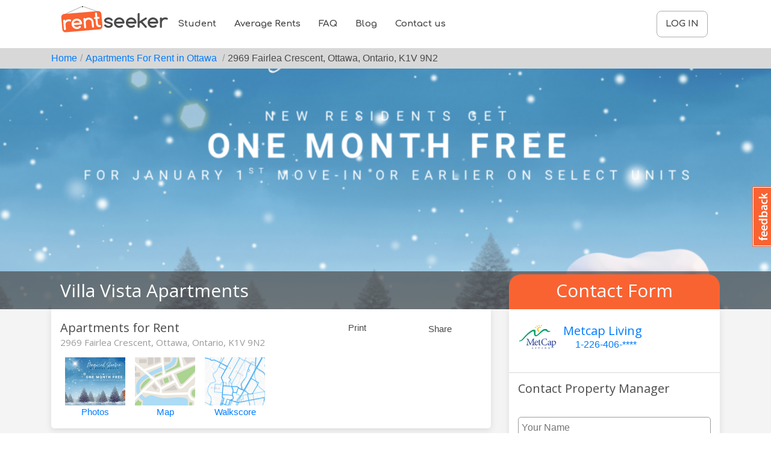

--- FILE ---
content_type: text/html; charset=UTF-8
request_url: https://www.rentseeker.ca/rent/apartment/ontario/ottawa/11982/2969-fairlea-crescent
body_size: 17548
content:
<!DOCTYPE html>
<html lang="en">
    <head>
                
           <!-- Google Tag Manager -->
            <script>(function(w,d,s,l,i){w[l]=w[l]||[];w[l].push({'gtm.start':
            new Date().getTime(),event:'gtm.js'});var f=d.getElementsByTagName(s)[0],
            j=d.createElement(s),dl=l!='dataLayer'?'&l='+l:'';j.async=true;j.src=
            'https://www.googletagmanager.com/gtm.js?id='+i+dl;f.parentNode.insertBefore(j,f);
            })(window,document,'script','dataLayer','GTM-K399FKHM');</script>
            <!-- End Google Tag Manager -->
            
            <!-- Hotjar Tracking Code for https://rentseeker.ca -->
            <script>
                (function(h,o,t,j,a,r){
                    h.hj=h.hj||function(){(h.hj.q=h.hj.q||[]).push(arguments)};
                    h._hjSettings={hjid:6560885,hjsv:6};
                    a=o.getElementsByTagName('head')[0];
                    r=o.createElement('script');r.async=1;
                    r.src=t+h._hjSettings.hjid+j+h._hjSettings.hjsv;
                    a.appendChild(r);
                })(window,document,'https://static.hotjar.com/c/hotjar-','.js?sv=');
            </script>

            <!-- Meta Pixel Code -->
            <script>
                !function(f,b,e,v,n,t,s)
                {if(f.fbq)return;n=f.fbq=function(){n.callMethod?
                    n.callMethod.apply(n,arguments):n.queue.push(arguments)};
                    if(!f._fbq)f._fbq=n;n.push=n;n.loaded=!0;n.version='2.0';
                    n.queue=[];t=b.createElement(e);t.async=!0;
                    t.src=v;s=b.getElementsByTagName(e)[0];
                    s.parentNode.insertBefore(t,s)}(window, document,'script',
                    'https://connect.facebook.net/en_US/fbevents.js');
                fbq('init', '569781605618976');
                fbq('track', 'PageView');
            </script>
            <noscript><img height="1" width="1" style="display:none"
                           src="https://www.facebook.com/tr?id=569781605618976&ev=PageView&noscript=1"
                /></noscript>
            <!-- End Meta Pixel Code -->
        
                <meta charset="utf-8">
        <meta name="viewport" content="width=device-width, initial-scale=1, shrink-to-fit=no">
		<title>2969 Fairlea Crescent, Ottawa for rent - RentSeeker.ca</title>
<link rel="canonical" href="https://www.rentseeker.ca/rent/apartment/ontario/ottawa/11982/2969-fairlea-crescent"/>
<meta property="og:title" content="2969 Fairlea Crescent, Ottawa for rent" />
<meta property="og:url" content="https://www.rentseeker.ca/rent/apartment/ontario/ottawa/11982/2969-fairlea-crescent" />
<meta property="og:site_name" content="RentSeeker" />
<meta property="og:image" content="https://www.rentseeker.ca/content/property-images/1767325633-1-month-for-jan-select-units-1024x632.png" />
<meta property="og:image" content="https://www.rentseeker.ca/content/property-images/1767325633-P3D_0073.jpg" />
<meta property="og:image" content="https://www.rentseeker.ca/content/property-images/1767325633-Fall-Promo-4-1024x631.jpg" />
<meta property="og:image" content="https://www.rentseeker.ca/content/property-images/1767325633-Kitchen_Gold-final-1b-1024x683.jpg" />
<meta property="og:image" content="https://www.rentseeker.ca/content/property-images/1767325633-ZLiving_Gold-final-1b-1024x683.jpg" />
<meta property="og:image" content="https://www.rentseeker.ca/content/property-images/1767325633-Bed_Gold-final-1b-1024x682.jpg" />
<meta property="og:image" content="https://www.rentseeker.ca/content/property-images/1767325633-Bath_Gold-final-1b-1024x683.jpg" />
<meta property="og:image" content="https://www.rentseeker.ca/content/property-images/1767325633-479A5113-1024x683.jpg" />
<meta property="og:image" content="https://www.rentseeker.ca/content/property-images/1767325633-479A5116-1024x683.jpg" />
<meta property="og:image" content="https://www.rentseeker.ca/content/property-images/1767325633-479A5119-1024x683.jpg" />
<meta property="og:image" content="https://www.rentseeker.ca/content/property-images/1767325633-479A5120-1024x683.jpg" />
<meta property="og:image" content="https://www.rentseeker.ca/content/property-images/1767325633-479A5129-1024x683.jpg" />
<meta property="og:image" content="https://www.rentseeker.ca/content/property-images/1767325633-479A5134-1024x683.jpg" />
<meta property="og:image" content="https://www.rentseeker.ca/content/property-images/1767325633-479A5138-1024x683.jpg" />
<meta property="og:image" content="https://www.rentseeker.ca/content/property-images/1767325633-479A5141-1024x683.jpg" />
<meta property="og:image" content="https://www.rentseeker.ca/content/property-images/1767325633-479A5146-1024x683.jpg" />
<meta property="og:image" content="https://www.rentseeker.ca/content/property-images/1767325633-479A5147-1024x683.jpg" />
<meta property="og:image" content="https://www.rentseeker.ca/content/property-images/1767325633-479A5155-1024x683.jpg" />
<meta property="og:image" content="https://www.rentseeker.ca/content/property-images/1767325634-479A5158-1024x683.jpg" />
<meta property="og:image" content="https://www.rentseeker.ca/content/property-images/1767325634-479A5161-1024x683.jpg" />
<meta property="og:image" content="https://www.rentseeker.ca/content/property-images/1767325634-479A5164-1024x683.jpg" />
<meta property="og:image" content="https://www.rentseeker.ca/content/property-images/1767325634-479A5165-1024x683.jpg" />
<meta property="og:image" content="https://www.rentseeker.ca/content/property-images/1767325634-479A5177-1024x683.jpg" />
<meta property="og:image" content="https://www.rentseeker.ca/content/property-images/1767325634-479A5180-1024x683.jpg" />
<meta property="og:image" content="https://www.rentseeker.ca/content/property-images/1767325634-P3D_0067.jpg" />
<meta property="og:image" content="https://www.rentseeker.ca/content/property-images/1767325634-P3D_0079.jpg" />

<meta name="twitter:card" content="summary" />
<meta name="twitter:site" content="@RentSeeker.ca" />
<meta name="twitter:title" content="2969 Fairlea Crescent, Ottawa for rent" />
<meta name="twitter:images0" content="https://www.rentseeker.ca/content/property-images/1767325633-1-month-for-jan-select-units-1024x632.png" />
<meta name="twitter:images1" content="https://www.rentseeker.ca/content/property-images/1767325633-P3D_0073.jpg" />
<meta name="twitter:images2" content="https://www.rentseeker.ca/content/property-images/1767325633-Fall-Promo-4-1024x631.jpg" />
<meta name="twitter:images3" content="https://www.rentseeker.ca/content/property-images/1767325633-Kitchen_Gold-final-1b-1024x683.jpg" />
<meta name="twitter:images4" content="https://www.rentseeker.ca/content/property-images/1767325633-ZLiving_Gold-final-1b-1024x683.jpg" />
<meta name="twitter:images5" content="https://www.rentseeker.ca/content/property-images/1767325633-Bed_Gold-final-1b-1024x682.jpg" />
<meta name="twitter:images6" content="https://www.rentseeker.ca/content/property-images/1767325633-Bath_Gold-final-1b-1024x683.jpg" />
<meta name="twitter:images7" content="https://www.rentseeker.ca/content/property-images/1767325633-479A5113-1024x683.jpg" />
<meta name="twitter:images8" content="https://www.rentseeker.ca/content/property-images/1767325633-479A5116-1024x683.jpg" />
<meta name="twitter:images9" content="https://www.rentseeker.ca/content/property-images/1767325633-479A5119-1024x683.jpg" />
<meta name="twitter:images10" content="https://www.rentseeker.ca/content/property-images/1767325633-479A5120-1024x683.jpg" />
<meta name="twitter:images11" content="https://www.rentseeker.ca/content/property-images/1767325633-479A5129-1024x683.jpg" />
<meta name="twitter:images12" content="https://www.rentseeker.ca/content/property-images/1767325633-479A5134-1024x683.jpg" />
<meta name="twitter:images13" content="https://www.rentseeker.ca/content/property-images/1767325633-479A5138-1024x683.jpg" />
<meta name="twitter:images14" content="https://www.rentseeker.ca/content/property-images/1767325633-479A5141-1024x683.jpg" />
<meta name="twitter:images15" content="https://www.rentseeker.ca/content/property-images/1767325633-479A5146-1024x683.jpg" />
<meta name="twitter:images16" content="https://www.rentseeker.ca/content/property-images/1767325633-479A5147-1024x683.jpg" />
<meta name="twitter:images17" content="https://www.rentseeker.ca/content/property-images/1767325633-479A5155-1024x683.jpg" />
<meta name="twitter:images18" content="https://www.rentseeker.ca/content/property-images/1767325634-479A5158-1024x683.jpg" />
<meta name="twitter:images19" content="https://www.rentseeker.ca/content/property-images/1767325634-479A5161-1024x683.jpg" />
<meta name="twitter:images20" content="https://www.rentseeker.ca/content/property-images/1767325634-479A5164-1024x683.jpg" />
<meta name="twitter:images21" content="https://www.rentseeker.ca/content/property-images/1767325634-479A5165-1024x683.jpg" />
<meta name="twitter:images22" content="https://www.rentseeker.ca/content/property-images/1767325634-479A5177-1024x683.jpg" />
<meta name="twitter:images23" content="https://www.rentseeker.ca/content/property-images/1767325634-479A5180-1024x683.jpg" />
<meta name="twitter:images24" content="https://www.rentseeker.ca/content/property-images/1767325634-P3D_0067.jpg" />
<meta name="twitter:images25" content="https://www.rentseeker.ca/content/property-images/1767325634-P3D_0079.jpg" />
        <meta name="csrf-token" content="9Oev4sr1CkSKQk2A68QpRsggPp8BshlaxH4lOUS4">
        <link href="/favicon.ico" rel="icon" type="image/x-icon" />

        <!-- core CSS -->
        <link rel="stylesheet" rel="preconnect" href="https://code.ionicframework.com/ionicons/2.0.1/css/ionicons.min.css">
        <link href="/assets/css/app.css?id=05d5093172962edf887e" rel="stylesheet">
        	<style>
		@media  print
		{
			.no-print, .no-print *
			{
				display: none !important;
			}

			.name h2 {text-align: center; font-size: 36px;}
		}

		#description li, #about li {    margin-left: 28px;}
		#description , #about,.listing-view .body p,.listing-view .body section.list li  {
			color: #6d6c6c !important;
		}

        #description p, #about p {margin-bottom: 0 !important;}

        .listing-card{ box-shadow: 0 5px 5px rgba(74, 74, 74, 0.4);}

         .page-footer.first{  margin-top:0px !important;}


       #media-carousel .slick-slide {
            width: 116px !important;
        }
        @media  only screen and (max-width: 1199px) and (min-width: 770px){
            #media-carousel .slick-slide {
                zoom:80% !important;
            }

        }
        @media  only screen and (max-width: 769px) {
            #media-carousel .slick-slide {
                zoom:67% !important;
            }

        }
        .listing-view #overview .medias .slick-track {
            width: auto !important;
        }

        #main-floor-plan .slick-current.slick-active > div { height: 100vh;}
	</style>
    <script type="application/ld+json">
    {
      "@context": "https://schema.org",
      "@type": "BreadcrumbList",
      "itemListElement": [{
        "@type": "ListItem",
        "position": 1,
        "item": {
          "@id": "https://www.rentseeker.ca",
          "name": "Home"
        }
      },{
        "@type": "ListItem",
        "position": 2,
        "item": {
          "@id": "https://www.rentseeker.ca/rentals/apartments/ontario/ottawa",
          "name": "Apartments For Rent in Ottawa"
        }
      },{
        "@type": "ListItem",
        "position": 3,
        "item": {
          "@id": "https://www.rentseeker.ca/rent/apartment/ontario/ottawa/11982/2969-fairlea-crescent",
          "name": "Villa Vista Apartments"
        }
      }]
    }
    </script>
<script type="application/ld+json">
     {
         "@context": "http://schema.org",

         "@type": "ApartmentComplex",


         "url": "https://www.rentseeker.ca/rent/apartment/ontario/ottawa/11982/2969-fairlea-crescent",
         "name": "Villa Vista Apartments",
         "description": "Villa Vista Apartments are part of a quiet, family-oriented Ottawa neighbourhood in the city’s south end. Nestled in a parkland setting, the Villa Vista Apartments are an ideal choice for growing families, seniors, and professionals. The unique Villa Vista community offers a clean, quiet, and affordable alternative to downtown living.Quietly tucked away off Walkley Road, the Villa Vista Apartments are only seconds from the Heron Gate Mall, home to a Food Basics grocery store, a PharmaPlus Drugmart, Heron Gate Dental Clinic, Dollarama, and many other quality amenities.The Villa Vista Apartments is an established comfortable community that looks out over the beautiful Fairlea Park. Ideal for growing families and seniors, the park has a softball diamond, basketball courts, a play structure, a large soccer field, and an outdoor skating rink in the wintertime that residents will enjoy year round.Inside Villa Vista Apartments, you’ll find beautifully designed suites with open-concept layouts and large, bright windows that overlook the greenery of the area. These spacious apartments are great for those who enjoy decorating and turning their units into a home.Spend your free-time lounging by the refreshing outdoor pool, or just sit out on your large balcony and watch the sunset with friends. At Villa Vista Apartments, you’re living away from the hustle and bustle of the city. This south end location gives you easy access to enjoy some of the greater Ottawa area’s historical towns, home to the best fresh markets and fairs.Accessibility is at your fingertips, with Highway 417 (Walkley exit) only minutes away and only a few seconds away from the OC Transpo bus routes #44, #46, #140, and express route #291.At Villa Vista Apartments, affordability, convenience, and comfort are within your reach. Whether you’re part of a growing family or a retiree, Villa Vista Apartments are one of Ottawa’s best locations for quiet living with all of life’s conveniences right outside your front door. Come see why Villa Vista Apartments is part of one of the most sought after communities in the city. The safest way to find your new home.On-line options available at all properties for ease of rental payments, maintenance requests, and communication with property management – all accessible from your preferred personal device.Please schedule a personalized video call or tour to view available units and amenities by calling, texting or emailing our leasing agents.  Disclaimer &#8211; Photos, Video, and 360 Virtual Tour for reference only, which give a general sense of building &#038; unit layouts and finishes. Available units and prices may vary based on unit size, location, features, finishes, floor plan, and the occupancy date. Prices stated on the website are starting prices for each unit type, and are subject to change without notice. Errors &#038; Omissions Excepted (E&#038;OE).Maps",
         "geo": {
             "@type": "GeoCoordinates",
             "latitude": 45.3777557,
             "longitude": -75.6399325
        },

        "containedInPlace": {
            "@type": "City",
            "url": "https://www.rentseeker.ca/rentals/apartments/ontario/ottawa",
             "name" : "Ottawa",
             "address": {
                 "@type": "PostalAddress",
                 "addressCountry" : "CA",
                 "addressRegion" : "Ontario"
             }
         },
         "containsPlace": [
                    {
               "@context": "http://schema.org",

               "@type": "Apartment",

               "name": "Studio ",
                          "potentialAction": {
                    "@type": "RentAction",
                    "priceSpecification": {
                        "@type": "PriceSpecification",
                        "price": 1313,
                           "priceCurrency": "CAD"
                       }
                   },
                   "numberOfRooms": 0
                            ,"numberOfBathroomsTotal" : 1
                                ,"floorSize": {
                  "@type": "QuantitativeValue",
                  "unitCode" : "FTK",
                  "value": 357
                }
            },
                {
               "@context": "http://schema.org",

               "@type": "Apartment",

               "name": "1 Bedroom ",
                          "potentialAction": {
                    "@type": "RentAction",
                    "priceSpecification": {
                        "@type": "PriceSpecification",
                        "price": 1499,
                           "priceCurrency": "CAD"
                       }
                   },
                   "numberOfRooms": 1
                            ,"numberOfBathroomsTotal" : 1
                                ,"floorSize": {
                  "@type": "QuantitativeValue",
                  "unitCode" : "FTK",
                  "value": 610
                }
            },
                {
               "@context": "http://schema.org",

               "@type": "Apartment",

               "name": "1 Bedroom ",
                          "potentialAction": {
                    "@type": "RentAction",
                    "priceSpecification": {
                        "@type": "PriceSpecification",
                        "price": 1882,
                           "priceCurrency": "CAD"
                       }
                   },
                   "numberOfRooms": 1
                            ,"numberOfBathroomsTotal" : 1
                                ,"floorSize": {
                  "@type": "QuantitativeValue",
                  "unitCode" : "FTK",
                  "value": 837
                }
            }
        ],
    "address": {
        "@type" : "PostalAddress",
        "addressCountry" : "CA",
        "addressLocality" : "Ottawa",
             "addressRegion" : "Ontario",
             "postalCode" : "K1V 9N2",
             "streetAddress" : "2969 Fairlea Crescent"
         },
         "telephone" :  "1-226-406-5977"

                      ,"photo" : [
                                {
                    "@type": "Photograph",
                    "image": "https://www.rentseeker.ca/content/property-images/1767325633-1-month-for-jan-select-units-1024x632.png"
                    },                            {
                    "@type": "Photograph",
                    "image": "https://www.rentseeker.ca/content/property-images/1767325633-P3D_0073.jpg"
                    },                            {
                    "@type": "Photograph",
                    "image": "https://www.rentseeker.ca/content/property-images/1767325633-Fall-Promo-4-1024x631.jpg"
                    },                            {
                    "@type": "Photograph",
                    "image": "https://www.rentseeker.ca/content/property-images/1767325633-Kitchen_Gold-final-1b-1024x683.jpg"
                    },                            {
                    "@type": "Photograph",
                    "image": "https://www.rentseeker.ca/content/property-images/1767325633-ZLiving_Gold-final-1b-1024x683.jpg"
                    },                            {
                    "@type": "Photograph",
                    "image": "https://www.rentseeker.ca/content/property-images/1767325633-Bed_Gold-final-1b-1024x682.jpg"
                    },                            {
                    "@type": "Photograph",
                    "image": "https://www.rentseeker.ca/content/property-images/1767325633-Bath_Gold-final-1b-1024x683.jpg"
                    },                            {
                    "@type": "Photograph",
                    "image": "https://www.rentseeker.ca/content/property-images/1767325633-479A5113-1024x683.jpg"
                    },                            {
                    "@type": "Photograph",
                    "image": "https://www.rentseeker.ca/content/property-images/1767325633-479A5116-1024x683.jpg"
                    },                            {
                    "@type": "Photograph",
                    "image": "https://www.rentseeker.ca/content/property-images/1767325633-479A5119-1024x683.jpg"
                    },                            {
                    "@type": "Photograph",
                    "image": "https://www.rentseeker.ca/content/property-images/1767325633-479A5120-1024x683.jpg"
                    },                            {
                    "@type": "Photograph",
                    "image": "https://www.rentseeker.ca/content/property-images/1767325633-479A5129-1024x683.jpg"
                    },                            {
                    "@type": "Photograph",
                    "image": "https://www.rentseeker.ca/content/property-images/1767325633-479A5134-1024x683.jpg"
                    },                            {
                    "@type": "Photograph",
                    "image": "https://www.rentseeker.ca/content/property-images/1767325633-479A5138-1024x683.jpg"
                    },                            {
                    "@type": "Photograph",
                    "image": "https://www.rentseeker.ca/content/property-images/1767325633-479A5141-1024x683.jpg"
                    },                            {
                    "@type": "Photograph",
                    "image": "https://www.rentseeker.ca/content/property-images/1767325633-479A5146-1024x683.jpg"
                    },                            {
                    "@type": "Photograph",
                    "image": "https://www.rentseeker.ca/content/property-images/1767325633-479A5147-1024x683.jpg"
                    },                            {
                    "@type": "Photograph",
                    "image": "https://www.rentseeker.ca/content/property-images/1767325633-479A5155-1024x683.jpg"
                    },                            {
                    "@type": "Photograph",
                    "image": "https://www.rentseeker.ca/content/property-images/1767325634-479A5158-1024x683.jpg"
                    },                            {
                    "@type": "Photograph",
                    "image": "https://www.rentseeker.ca/content/property-images/1767325634-479A5161-1024x683.jpg"
                    },                            {
                    "@type": "Photograph",
                    "image": "https://www.rentseeker.ca/content/property-images/1767325634-479A5164-1024x683.jpg"
                    },                            {
                    "@type": "Photograph",
                    "image": "https://www.rentseeker.ca/content/property-images/1767325634-479A5165-1024x683.jpg"
                    },                            {
                    "@type": "Photograph",
                    "image": "https://www.rentseeker.ca/content/property-images/1767325634-479A5177-1024x683.jpg"
                    },                            {
                    "@type": "Photograph",
                    "image": "https://www.rentseeker.ca/content/property-images/1767325634-479A5180-1024x683.jpg"
                    },                            {
                    "@type": "Photograph",
                    "image": "https://www.rentseeker.ca/content/property-images/1767325634-P3D_0067.jpg"
                    },                            {
                    "@type": "Photograph",
                    "image": "https://www.rentseeker.ca/content/property-images/1767325634-P3D_0079.jpg"
                    }                        ]
              }
</script>    </head>

    <body class="listing-view">
                     <!-- Google Tag Manager (noscript) -->
            <noscript><iframe src="https://www.googletagmanager.com/ns.html?id=GTM-K399FKHM"
            height="0" width="0" style="display:none;visibility:hidden"></iframe></noscript>
            <!-- End Google Tag Manager (noscript) -->
                  <header class="poppins-regular">
             <div class="logo">
                 <a href="https://www.rentseeker.ca">
                     <img src="https://www.rentseeker.ca/assets/images/Logo_Regular.svg" />
                 </a>
             </div>
             <div class="navigation" id="navigation">
                 <div class="logo mobile">
                     <a href="https://www.rentseeker.ca">
                         <img src="https://www.rentseeker.ca/assets/images/Logo_White.svg" />
                     </a>
                 </div>
                 <div class="mobile-action">
                     <i id="menu-action" class="ion-navicon"></i>
                 </div>
                 <div class="navigation-menus">
                     <nav class="main-navigation">
                         <ul>
                             
                             <li><a href="https://www.rentseeker.ca/student-housing"1>Student</a></li>
                             
                             <li><a href="https://www.rentseeker.ca/average-rent-prices-canada"1>Average Rents</a></li>
                             <li><a href="https://www.rentseeker.ca/frequently-asked-questions"1>FAQ</a></li>
                             <li><a href="https://www.rentseeker.ca/blog"1>Blog</a></li>
                             <li><a href="https://www.rentseeker.ca/contact-us"1>Contact us</a></li>

                                                      </ul>
                     </nav>
                     <nav class="user-navigation">
                         <ul>
                             <li class="hiddenOnMobile">
                                 <div class="home-search-bar">
                                     <div class="home-search-row">
                                         <div class="home-search-form home-search-form-header">
                                             <svg width="20" height="20" viewBox="0 0 20 20" fill="none" xmlns="http://www.w3.org/2000/svg">
                                                 <path d="M9.58317 17.5003C13.9554 17.5003 17.4998 13.9559 17.4998 9.58366C17.4998 5.2114 13.9554 1.66699 9.58317 1.66699C5.21092 1.66699 1.6665 5.2114 1.6665 9.58366C1.6665 13.9559 5.21092 17.5003 9.58317 17.5003Z" stroke="#1F1F1F" stroke-width="1.5" stroke-linecap="round" stroke-linejoin="round"/>
                                                 <path d="M18.3332 18.3337L16.6665 16.667" stroke="#1F1F1F" stroke-width="1.5" stroke-linecap="round" stroke-linejoin="round"/>
                                             </svg>
                                             <input id="pac-input-header" type="text" placeholder="Search an address, city or province" class="home-search-input" />
                                         </div>
                                     </div>
                                 </div>
                             </li>
                                                              <li><a id="login-button" href="#" class="btn-signup">Log In</a></li>
                                                          
                             
                             
                             
                             
                             
                             
                         </ul>
                     </nav>
                 </div>
             </div>
         </header>

        <!-- Page Content -->

                <div id="listing-view-page">
        <section id="breadcrumbs">
            <div class="container">
                <div class="row">
                    <div class="col col-xs-12">
                        <div class="crumb"><a href="https://www.rentseeker.ca">Home</a></div>
                        <div class="crumb">
                            <a href="https://www.rentseeker.ca/rentals/apartments/ontario/ottawa">
                                Apartments For Rent in Ottawa
                            </a>
                        </div>
                        <div class="crumb">2969 Fairlea Crescent, Ottawa, Ontario, K1V 9N2</div>

                    </div>
                </div>
            </div>
        </section>
        <div class=" scroll-to-contact">
            <div class="ctas justify-content-center">
                <a href="#contactform" class="email-cta cta-button">
                    <i class="ion-android-mail"></i> Contact Property
                </a>
                                    <a class="call-cta cta-button" :property-id="11982" href="tel:1-226-406-5977" onclick="recordCall(this)">
                        <i class="ion-android-call"></i> Call
                    </a>
                            </div>
        </div>
        <section id="banner" class="banner" style='background-image: url("https://www.rentseeker.ca/content/property-images/1767325633-1-month-for-jan-select-units-1024x632.png")'>
            <div class="title">
                <div class="container">
                    <div class="row">
                        <div class="col col-lg-8">
                            <div class="name">
                                <h2>Villa Vista Apartments</h2>
                            </div>
                        </div>
                        <div class="col col-lg-4">
                            <div class="contactform-title">
                                <h2>Contact Form</h2>
                            </div>
                        </div>
                    </div>
                </div>
            </div>
        </section>
        <section id="main" class="body">
            <div class="container">
                <div class="row">
                    <div class="col col-lg-8">
                        <section id="overview" class="top">
                            <div class="container">
                                <div class="row">
                                    <div class="col col-12 col-sm-7">
                                        <div class="rental-features">
                                            <h3>Apartments for Rent</h3>
                                                                                    </div>
                                    </div>
                                    <div class="col col-12 col-sm-5">
                                        <div class="actions">
                                                                                        <button @click="printPage()"><i class="ion-ios-printer"></i> Print</button>
                                            <!-- AddToAny BEGIN -->
                                            <button>
                                                <a style="color: #4A4A4A;" class="a2a_dd" href="https://www.addtoany.com/share" rel="nofollow noopener"><i class="ion-android-share-alt"></i> Share</a>
                                            </button>
                                            <!-- AddToAny END -->
                                        </div>
                                    </div>
                                </div>
                                <div class="row">
                                    <div class="col col-12">
                                        <h1>2969 Fairlea Crescent, Ottawa, Ontario, K1V 9N2</h1>
                                    </div>
                                </div>

                                <div class="row">
                                    <div class="col col-12">
                                        <div id="media-carousel" class="medias" >
                                                                                            <button class="media-type">
                                                    <div class="image" style="background-image:url('https://www.rentseeker.ca/content/property-images/1767325633-1-month-for-jan-select-units-1024x632.png'); height:80px; width:100px; background-size:cover;">
                                                    </div>
                                                    <span>Photos</span>
                                                </button>
                                                                                        <button class="media-type">
                                                <div class="image">
                                                    <img src="https://www.rentseeker.ca/assets/images/map.png" style="height:80px; width:100px;">
                                                </div>
                                                <span>Map</span>
                                            </button>
                                                                                                                                        <button class="media-type" @click="initWalkScores()">
                                                    <div class="image" style="background-image:url('https://www.rentseeker.ca/assets/images/walkscore.png'); height:80px; width:100px; background-size:cover;">
                                                    </div>
                                                    <span>Walkscore</span>
                                                </button>
                                                                                                                                                                            </div>
                                    </div>
                                </div>
                            </div>
                        </section>

                        
                                                    <section id="floorplans">
                                <div class="container">
                                    <div class="row d-none d-md-block">
                                        <div class="col col-12">
                                            <div class="container">
                                                <div class="row">
                                                    <div class="col-md-3">
                                                        <b>Bedroom Type</b>
                                                    </div>
                                                    <div class="col-md-3 price">
                                                        <b>Pricing</b>
                                                    </div>
                                                    <div class="col-md-2">
                                                        <b>Bathrooms</b>
                                                    </div>
                                                    <div class="col-md-2">
                                                        <b>Sq. Ft.</b>
                                                    </div>
                                                    <div class="col-md-2">
                                                        <b>Availability</b>
                                                    </div>
                                                </div>
                                            </div>
                                        </div>
                                    </div>
                                    <div class="row">
                                        <div class="col col-12">
                                            <div class="accordion">
                                                                                                        <button class="accordion-button" style="cursor: default">
                                                            <div class="container">
                                                            <div class="row">
                                                                <div class="col-md-3">
                                                                    <h3>Studio </h3>
                                                                </div>
                                                                <div class="col-md-3 price" style="color:#9B9B9B;">
                                                                                                                                                   From $1,313
                                                                                                                                        </div>
                                                                <div class="col-md-2" style="color:#9B9B9B;">
                                                                                                                                            1 Bathroom
                                                                                                                                    </div>
                                                                <div class="col-md-2" style="color:#9B9B9B;">
                                                                                                                                            357 sqft
                                                                                                                                    </div>
                                                                <div class="col-md" style="color:#9B9B9B;">
                                                                                                                                            Available
                                                                                                                                    </div>
                                                            </div>
                                                            </div>
                                                        </button>
                                                                                                        <button class="accordion-button" style="cursor: default">
                                                            <div class="container">
                                                            <div class="row">
                                                                <div class="col-md-3">
                                                                    <h3>1 Bedroom </h3>
                                                                </div>
                                                                <div class="col-md-3 price" style="color:#9B9B9B;">
                                                                                                                                                   From $1,499
                                                                                                                                        </div>
                                                                <div class="col-md-2" style="color:#9B9B9B;">
                                                                                                                                            1 Bathroom
                                                                                                                                    </div>
                                                                <div class="col-md-2" style="color:#9B9B9B;">
                                                                                                                                            610 sqft
                                                                                                                                    </div>
                                                                <div class="col-md" style="color:#9B9B9B;">
                                                                                                                                            Available
                                                                                                                                    </div>
                                                            </div>
                                                            </div>
                                                        </button>
                                                                                                        <button class="accordion-button" style="cursor: default">
                                                            <div class="container">
                                                            <div class="row">
                                                                <div class="col-md-3">
                                                                    <h3>1 Bedroom </h3>
                                                                </div>
                                                                <div class="col-md-3 price" style="color:#9B9B9B;">
                                                                                                                                                   From $1,882
                                                                                                                                        </div>
                                                                <div class="col-md-2" style="color:#9B9B9B;">
                                                                                                                                            1 Bathroom
                                                                                                                                    </div>
                                                                <div class="col-md-2" style="color:#9B9B9B;">
                                                                                                                                            837 sqft
                                                                                                                                    </div>
                                                                <div class="col-md" style="color:#9B9B9B;">
                                                                                                                                            Available
                                                                                                                                    </div>
                                                            </div>
                                                            </div>
                                                        </button>
                                                
                                            </div>
                                        </div>
                                    </div>
                                </div>
                            </section>
                                                                            <section id="features">
                                <div class="container">
                                    <div class="row">
                                        <div class="col col-12">
                                            <h2>Property Features</h2>
                                        </div>
                                    </div>
                                    <div class="row">
                                                                                    <div class="col col-6 col-lg-3">
                                                <div class="feature">
                                                    <div class="icon">
                                                                                                                    <i class="fas fa-parking fa-fw fa-2x"></i>
                                                                                                            </div>
                                                    <div class="text">
                                                        <p>Parking</p>
                                                                                                            </div>
                                                </div>
                                            </div>
                                                                                    <div class="col col-6 col-lg-3">
                                                <div class="feature">
                                                    <div class="icon">
                                                                                                                    <i class="fas fa-store fa-fw fa-2x"></i>
                                                                                                            </div>
                                                    <div class="text">
                                                        <p>Balcony</p>
                                                                                                            </div>
                                                </div>
                                            </div>
                                                                                    <div class="col col-6 col-lg-3">
                                                <div class="feature">
                                                    <div class="icon">
                                                                                                                    <i class="fas fa-paw fa-fw fa-2x"></i>
                                                                                                            </div>
                                                    <div class="text">
                                                        <p>Dogs Allowed</p>
                                                                                                            </div>
                                                </div>
                                            </div>
                                                                                    <div class="col col-6 col-lg-3">
                                                <div class="feature">
                                                    <div class="icon">
                                                                                                                    <i class="fas fa-paw fa-fw fa-2x"></i>
                                                                                                            </div>
                                                    <div class="text">
                                                        <p>Cats Allowed</p>
                                                                                                            </div>
                                                </div>
                                            </div>
                                                                            </div>
                                </div>
                            </section>
                        


                                                                                <section class="list">
                                <div class="container">
                                    <div class="row">
                                        <div class="col col-12">
                                            <h2>Property Details</h2>
                                        </div>
                                    </div>
                                    <div class="row">
                                                                                                                                <div class="col col-12 col-md-6">
                                                <div class="title">
                                                    <h3>Included in Rent</h3>
                                                </div>
                                                <ul>
                                                                                                            <li>Heating</li>
                                                                                                            <li>Water</li>
                                                                                                    </ul>
                                            </div>
                                                                                                                                                                                                                                                                                                                        <div class="col col-12 col-md-6">
                                                <div class="title">
                                                    <h3>Outdoor Unit Features</h3>
                                                </div>
                                                <ul>
                                                                                                            <li>Balcony</li>
                                                                                                    </ul>
                                            </div>
                                                                            </div>
                                </div>
                            </section>
                                                                                <section class="list">
                                <div class="container">
                                    <div class="row">
                                        <div class="col col-12">
                                            <h2>Building Features</h2>
                                        </div>
                                    </div>
                                    <div class="row">
                                                                                                                                <div class="col col-12 col-md-6">
                                                <div class="title">
                                                    <h3>Appliances</h3>
                                                </div>
                                                <ul>
                                                                                                            <li>Microwave</li>
                                                                                                    </ul>
                                            </div>
                                                                                                                                <div class="col col-12 col-md-6">
                                                <div class="title">
                                                    <h3>Building Amenities</h3>
                                                </div>
                                                <ul>
                                                                                                            <li>Pool</li>
                                                                                                            <li>Security Cameras</li>
                                                                                                    </ul>
                                            </div>
                                                                            </div>
                                </div>
                            </section>
                        
                         						                            <section id="description">
                                <div class="container">
                                    <div class="row">
                                        <div class="col col-12">
                                            <h2>Description</h2>
                                        </div>
                                    </div>
                                    <div class="row">
                                        <div class="col col-12">
                                            <p>                             <br />
							Villa Vista Apartments are part of a quiet, family-oriented Ottawa neighbourhood in the city’s south end. Nestled in a parkland setting, the Villa Vista Apartments are an ideal choice for growing families, seniors, and professionals. The unique Villa Vista community offers a clean, quiet, and affordable alternative to downtown living.Quietly tucked away off Walkley Road, the Villa Vista Apartments are only seconds from the Heron Gate Mall, home to a Food Basics grocery store, a PharmaPlus Drugmart, Heron Gate Dental Clinic, Dollarama, and many other quality amenities.The Villa Vista Apartments is an established comfortable community that looks out over the beautiful Fairlea Park. Ideal for growing families and seniors, the park has a softball diamond, basketball courts, a play structure, a large soccer field, and an outdoor skating rink in the wintertime that residents will enjoy year round.Inside Villa Vista Apartments, you’ll find beautifully designed suites with open-concept layouts and large, bright windows that overlook the greenery of the area. These spacious apartments are great for those who enjoy decorating and turning their units into a home.Spend your free-time lounging by the refreshing outdoor pool, or just sit out on your large balcony and watch the sunset with friends. At Villa Vista Apartments, you’re living away from the hustle and bustle of the city. This south end location gives you easy access to enjoy some of the greater Ottawa area’s historical towns, home to the best fresh markets and fairs.Accessibility is at your fingertips, with Highway 417 (Walkley exit) only minutes away and only a few seconds away from the OC Transpo bus routes #44, #46, #140, and express route #291.At Villa Vista Apartments, affordability, convenience, and comfort are within your reach. Whether you’re part of a growing family or a retiree, Villa Vista Apartments are one of Ottawa’s best locations for quiet living with all of life’s conveniences right outside your front door. Come see why Villa Vista Apartments is part of one of the most sought after communities in the city. The safest way to find your new home.On-line options available at all properties for ease of rental payments, maintenance requests, and communication with property management – all accessible from your preferred personal device.Please schedule a personalized video call or tour to view available units and amenities by calling, texting or emailing our leasing agents.  Disclaimer &#8211; Photos, Video, and 360 Virtual Tour for reference only, which give a general sense of building &#038; unit layouts and finishes. Available units and prices may vary based on unit size, location, features, finishes, floor plan, and the occupancy date. Prices stated on the website are starting prices for each unit type, and are subject to change without notice. Errors &#038; Omissions Excepted (E&#038;OE).Maps</p>
                                        </div>
                                    </div>
                                                                                                                                            </div>
                            </section>
                                                
                                                    <section id="about">
                                <div class="container">
                                    <div class="row">
                                        <div class="col col-12">
                                            <div class="title">
                                                <h2>About Metcap Living</h2>
                                                <div class="about-logo">
                                                                                                            <img src="https://www.rentseeker.ca/content/company_logos/120820100229-mc.gif">
                                                                                                                    <div class="icon-check" style="right:0;">
                                                                <i class="ion-checkmark-circled"></i>
                                                            </div>
                                                                                                                                                            </div>
                                            </div>
                                        </div>
                                    </div>
                                    <div class="row">
                                        <div class="col col-12">
                                            <p><!DOCTYPE html PUBLIC "-//W3C//DTD HTML 4.0 Transitional//EN" "http://www.w3.org/TR/REC-html40/loose.dtd"><br />
<!--?xml encoding="utf-8" ?--><html><body><br />
<h3>Why Choose Metcap Living</h3><br />
<p style="color: rgb(0, 0, 128); font-family: Tahoma; font-size: 13.3333px; font-style: normal; font-variant-ligatures: normal; font-variant-caps: normal; font-weight: 400; letter-spacing: normal; orphans: 2; text-align: start; text-indent: 0px; text-transform: none; white-space: normal; widows: 2; word-spacing: 0px; -webkit-text-stroke-width: 0px; background-color: rgb(255, 255, 255); text-decoration-style: initial; text-decoration-color: initial; margin: 0in 0in 0.0001pt; line-height: 15pt; box-sizing: border-box; font-stretch: inherit;"><span style="font-size: 10pt; font-family: Verdana; color: rgb(54, 54, 54);">Welcome to MetCap Living, the #1 manager of multi-family Toronto apartments. Although the majority of the MetCap Living portfolio is based in Toronto, Ontario, we do manage rental communities in  <a data-saferedirecturl="https://www.google.com/url?q=https://www.metcap.com/province-search-results?province%3D113%26city%3Dbarrie%26lang%3Den&amp;source=gmail&amp;ust=1583424848763000&amp;usg=AFQjCNE_4fphQKs6_0HFLivVTw-TmlpkVw" href="https://www.metcap.com/province-search-results?province=113&amp;city=barrie&amp;lang=en" style="color: rgb(17, 85, 204); box-sizing: border-box; font-style: inherit; font-variant: inherit; font-weight: inherit; font-stretch: inherit; font-size: inherit; line-height: inherit;" target="_blank" rel="nofollow noopener"><span style="font-family: inherit; color: rgb(41, 131, 216); border: 0in none windowtext; padding: 0in;">Barrie</span></a>, <a data-saferedirecturl="https://www.google.com/url?q=https://www.metcap.com/province-search-results?province%3D113%26city%3Dbrampton%26lang%3Den&amp;source=gmail&amp;ust=1583424848763000&amp;usg=AFQjCNEeKy7HjCkRgw3tZ-XPmaM1fYvzkQ" href="https://www.metcap.com/province-search-results?province=113&amp;city=brampton&amp;lang=en" style="color: rgb(17, 85, 204); box-sizing: border-box; font-style: inherit; font-variant: inherit; font-weight: inherit; font-stretch: inherit; font-size: inherit; line-height: inherit;" target="_blank" rel="nofollow noopener"><span style="font-family: inherit; color: rgb(41, 131, 216); border: 0in none windowtext; padding: 0in;">Brampton</span></a>,  <a data-saferedirecturl="https://www.google.com/url?q=https://www.metcap.com/province-search-results?province%3D113%26city%3Dcollingwood%26lang%3Den&amp;source=gmail&amp;ust=1583424848763000&amp;usg=AFQjCNFV1gT27L8e-NuagWoB0mxGJ_hc6Q" href="https://www.metcap.com/province-search-results?province=113&amp;city=collingwood&amp;lang=en" style="color: rgb(17, 85, 204); box-sizing: border-box; font-style: inherit; font-variant: inherit; font-weight: inherit; font-stretch: inherit; font-size: inherit; line-height: inherit;" target="_blank" rel="nofollow noopener"><span style="font-family: inherit; color: rgb(41, 131, 216); border: 0in none windowtext; padding: 0in;">Collingwood </span></a>,  <a data-saferedirecturl="https://www.google.com/url?q=https://www.metcap.com/province-search-results?province%3D113%26city%3Deast%2520york%26lang%3Den&amp;source=gmail&amp;ust=1583424848763000&amp;usg=AFQjCNHtlg08PzeYJy-Y2oRfAwDYQJY60w" href="https://www.metcap.com/province-search-results?province=113&amp;city=east%20york&amp;lang=en" style="color: rgb(17, 85, 204); box-sizing: border-box; font-style: inherit; font-variant: inherit; font-weight: inherit; font-stretch: inherit; font-size: inherit; line-height: inherit;" target="_blank" rel="nofollow noopener"><span style="font-family: inherit; color: rgb(41, 131, 216); border: 0in none windowtext; padding: 0in;">East York</span></a>, <a data-saferedirecturl="https://www.google.com/url?q=https://www.metcap.com/province-search-results?province%3D113%26city%3Detobicoke%2520%26lang%3Den&amp;source=gmail&amp;ust=1583424848763000&amp;usg=AFQjCNGZPm4EuP5_x231J4DiSfX7EfFF-Q" href="https://www.metcap.com/province-search-results?province=113&amp;city=etobicoke%20&amp;lang=en" style="color: rgb(17, 85, 204); box-sizing: border-box; font-style: inherit; font-variant: inherit; font-weight: inherit; font-stretch: inherit; font-size: inherit; line-height: inherit;" target="_blank" rel="nofollow noopener"><span style="font-family: inherit; color: rgb(41, 131, 216); border: 0in none windowtext; padding: 0in;">Etobicoke</span></a>,  <a data-saferedirecturl="https://www.google.com/url?q=https://www.metcap.com/province-search-results?province%3D113%26city%3Dmississauga%26lang%3Den&amp;source=gmail&amp;ust=1583424848763000&amp;usg=AFQjCNHtjijQCTDqdm0diJ70yKoDbfGx1A" href="https://www.metcap.com/province-search-results?province=113&amp;city=mississauga&amp;lang=en" style="color: rgb(17, 85, 204); box-sizing: border-box; font-style: inherit; font-variant: inherit; font-weight: inherit; font-stretch: inherit; font-size: inherit; line-height: inherit;" target="_blank" rel="nofollow noopener"><span style="font-family: inherit; color: rgb(41, 131, 216); border: 0in none windowtext; padding: 0in;">Mississauga</span></a>,  <a data-saferedirecturl="https://www.google.com/url?q=https://www.metcap.com/province-search-results?province%3D113%26city%3Dniagara%26lang%3Den&amp;source=gmail&amp;ust=1583424848763000&amp;usg=AFQjCNFla5fgmZld342d5rcqqnZ4PDHJhg" href="https://www.metcap.com/province-search-results?province=113&amp;city=niagara&amp;lang=en" style="color: rgb(17, 85, 204); box-sizing: border-box; font-style: inherit; font-variant: inherit; font-weight: inherit; font-stretch: inherit; font-size: inherit; line-height: inherit;" target="_blank" rel="nofollow noopener"><span style="font-family: inherit; color: rgb(41, 131, 216); border: 0in none windowtext; padding: 0in;"> <wbr>Niagara Region </span></a>,  <a data-saferedirecturl="https://www.google.com/url?q=https://www.metcap.com/province-search-results?province%3D113%26city%3Dnorth%2520york%26lang%3Den&amp;source=gmail&amp;ust=1583424848763000&amp;usg=AFQjCNG4KHDXnmpY5Ryxf2HSODx07h1BUA" href="https://www.metcap.com/province-search-results?province=113&amp;city=north%20york&amp;lang=en" style="color: rgb(17, 85, 204); box-sizing: border-box; font-style: inherit; font-variant: inherit; font-weight: inherit; font-stretch: inherit; font-size: inherit; line-height: inherit;" target="_blank" rel="nofollow noopener"><span style="font-family: inherit; color: rgb(41, 131, 216); border: 0in none windowtext; padding: 0in;">North York</span></a>, <a data-saferedirecturl="https://www.google.com/url?q=https://www.metcap.com/province-search-results?province%3D113%26city%3Dorillia%26lang%3Den&amp;source=gmail&amp;ust=1583424848763000&amp;usg=AFQjCNE7LxB7BM4um1_K6WE7FCythVAXyw" href="https://www.metcap.com/province-search-results?province=113&amp;city=orillia&amp;lang=en" style="color: rgb(17, 85, 204); box-sizing: border-box; font-style: inherit; font-variant: inherit; font-weight: inherit; font-stretch: inherit; font-size: inherit; line-height: inherit;" target="_blank" rel="nofollow noopener"><span style="font-family: inherit; color: rgb(41, 131, 216); border: 0in none windowtext; padding: 0in;">Orillia</span></a>, <a data-saferedirecturl="https://www.google.com/url?q=https://www.metcap.com/province-search-results?province%3D113%26city%3Doshawa%26lang%3Den&amp;source=gmail&amp;ust=1583424848763000&amp;usg=AFQjCNFE66DVqf4AFnMI7pQpGC7SJBTFow" href="https://www.metcap.com/province-search-results?province=113&amp;city=oshawa&amp;lang=en" style="color: rgb(17, 85, 204); box-sizing: border-box; font-style: inherit; font-variant: inherit; font-weight: inherit; font-stretch: inherit; font-size: inherit; line-height: inherit;" target="_blank" rel="nofollow noopener"><span style="font-family: inherit; color: rgb(41, 131, 216); border: 0in none windowtext; padding: 0in;">Oshawa</span></a>, <a data-saferedirecturl="https://www.google.com/url?q=https://www.metcap.com/province-search-results?province%3D113%26city%3Dscarborough%26lang%3Den&amp;source=gmail&amp;ust=1583424848763000&amp;usg=AFQjCNFerY9PzhXbYmqC2nZBqvsp7oFtew" href="https://www.metcap.com/province-search-results?province=113&amp;city=scarborough&amp;lang=en" style="color: rgb(17, 85, 204); box-sizing: border-box; font-style: inherit; font-variant: inherit; font-weight: inherit; font-stretch: inherit; font-size: inherit; line-height: inherit;" target="_blank" rel="nofollow noopener"><span style="font-family: inherit; color: rgb(41, 131, 216); border: 0in none windowtext; padding: 0in;">Scarborough </span></a>,  <a data-saferedirecturl="https://www.google.com/url?q=https://www.metcap.com/province-search-results?province%3D113%26city%3Dtoronto%26lang%3Den&amp;source=gmail&amp;ust=1583424848763000&amp;usg=AFQjCNHJulldquhsmSH7prb2IRVqlVFIvw" href="https://www.metcap.com/province-search-results?province=113&amp;city=toronto&amp;lang=en" style="color: rgb(17, 85, 204); box-sizing: border-box; font-style: inherit; font-variant: inherit; font-weight: inherit; font-stretch: inherit; font-size: inherit; line-height: inherit;" target="_blank" rel="nofollow noopener"><span style="font-family: inherit; color: rgb(41, 131, 216); border: 0in none windowtext; padding: 0in;">Toronto</span></a>, <a data-saferedirecturl="https://www.google.com/url?q=https://www.metcap.com/province-search-results?province%3D113%26city%3Dwindsor%26lang%3Den&amp;source=gmail&amp;ust=1583424848763000&amp;usg=AFQjCNGyf5qPWJ-fxyY1ajGT3RvNn5Zj6w" href="https://www.metcap.com/province-search-results?province=113&amp;city=windsor&amp;lang=en" style="color: rgb(17, 85, 204); box-sizing: border-box; font-style: inherit; font-variant: inherit; font-weight: inherit; font-stretch: inherit; font-size: inherit; line-height: inherit;" target="_blank" rel="nofollow noopener"><span style="font-family: inherit; color: rgb(41, 131, 216); border: 0in none windowtext; padding: 0in;">Windsor</span></a>,  <a data-saferedirecturl="https://www.google.com/url?q=https://www.metcap.com/province-search-results?lang%3Den%26province%3D115%26city%3DSaint%2520Lambert&amp;source=gmail&amp;ust=1583424848764000&amp;usg=AFQjCNHvSEp6LpWvIB718cc0QRzHFL6lUQ" href="https://www.metcap.com/province-search-results?lang=en&amp;province=115&amp;city=Saint%20Lambert" style="color: rgb(17, 85, 204); box-sizing: border-box; font-style: inherit; font-variant: inherit; font-weight: inherit; font-stretch: inherit; font-size: inherit; line-height: inherit;" target="_blank" rel="nofollow noopener"><span style="font-family: inherit; color: rgb(41, 131, 216); border: 0in none windowtext; padding: 0in;">Saint Lambert, Quebec</span></a>,  <a data-saferedirecturl="https://www.google.com/url?q=https://www.metcap.com/apartments-for-rent/british-columbia?lang%3Den&amp;source=gmail&amp;ust=1583424848764000&amp;usg=AFQjCNEwiFcBEiDFZcnuCNfNnGVRUerIAA" href="https://www.metcap.com/apartments-for-rent/british-columbia?lang=en" style="color: rgb(17, 85, 204); box-sizing: border-box; font-style: inherit; font-variant: inherit; font-weight: inherit; font-stretch: inherit; font-size: inherit; line-height: inherit;" target="_blank" rel="nofollow noopener"><span style="font-family: inherit; color: rgb(41, 131, 216); border: 0in none windowtext; padding: 0in;">British Columbia</span></a>,  <a data-saferedirecturl="https://www.google.com/url?q=https://www.metcap.com/apartments-for-rent/nova-scotia?lang%3Den&amp;source=gmail&amp;ust=1583424848764000&amp;usg=AFQjCNGVes0gpZrhZnJunaVL8zuoq-Ph9w" href="https://www.metcap.com/apartments-for-rent/nova-scotia?lang=en" style="color: rgb(17, 85, 204); box-sizing: border-box; font-style: inherit; font-variant: inherit; font-weight: inherit; font-stretch: inherit; font-size: inherit; line-height: inherit;" target="_blank" rel="nofollow noopener"><span style="font-family: inherit; color: rgb(41, 131, 216); border: 0in none windowtext; padding: 0in;">Nova Scotia</span></a> and <a data-saferedirecturl="https://www.google.com/url?q=https://www.metcap.com/apartments-for-rent/new-brunswick?lang%3Den&amp;source=gmail&amp;ust=1583424848764000&amp;usg=AFQjCNHP6zb8Ta5lBaUSLO5Snk2LMKvdtg" href="https://www.metcap.com/apartments-for-rent/new-brunswick?lang=en" style="color: rgb(17, 85, 204); box-sizing: border-box; font-style: inherit; font-variant: inherit; font-weight: inherit; font-stretch: inherit; font-size: inherit; line-height: inherit;" target="_blank" rel="nofollow noopener"><span style="font-family: inherit; color: rgb(41, 131, 216); border: 0in none windowtext; padding: 0in;">New Brunswick</span></a>. We do things a little differently at MetCap Living. We think our residents are the greatest and we're committed to going the extra mile, every day, in our efforts to fulfill our mission to… </span></p> <p style="color: rgb(0, 0, 128); font-family: Tahoma; font-size: 13.3333px; font-style: normal; font-variant-ligatures: normal; font-variant-caps: normal; font-weight: 400; letter-spacing: normal; orphans: 2; text-align: start; text-indent: 0px; text-transform: none; white-space: normal; widows: 2; word-spacing: 0px; -webkit-text-stroke-width: 0px; background-color: rgb(255, 255, 255); text-decoration-style: initial; text-decoration-color: initial; margin: 0in 0in 0.0001pt; line-height: 15pt;"><span style="font-size: 10pt; font-family: Verdana; color: rgb(54, 54, 54);"> </span></p> <p style="color: rgb(0, 0, 128); font-family: Tahoma; font-size: 13.3333px; font-style: normal; font-variant-ligatures: normal; font-variant-caps: normal; font-weight: 400; letter-spacing: normal; orphans: 2; text-align: start; text-indent: 0px; text-transform: none; white-space: normal; widows: 2; word-spacing: 0px; -webkit-text-stroke-width: 0px; background-color: rgb(255, 255, 255); text-decoration-style: initial; text-decoration-color: initial; margin: 0in 0in 0.0001pt; line-height: 15pt; box-sizing: border-box; font-stretch: inherit;"><span style="box-sizing: border-box; font-style: inherit; font-variant: inherit; font-weight: inherit; font-stretch: inherit; font-size: inherit; line-height: inherit;"><span style="font-size: 10pt; font-family: inherit; color: rgb(41, 131, 216); border: 0in none windowtext; padding: 0in;">PROVIDE GREAT LIVING EXPERIENCES IN </span></span><strong><span style="font-size: 10pt; font-family: inherit; color: rgb(4, 165, 104); border: 0in none windowtext; padding: 0in;">FRIENDLY</span></strong><strong><span style="font-size: 10pt; font-family: inherit; color: rgb(41, 131, 216); border: 0in none windowtext; padding: 0in;"> NEIGHBOURHOODS</span></strong></p> <p style="color: rgb(0, 0, 128); font-family: Tahoma; font-size: 13.3333px; font-style: normal; font-variant-ligatures: normal; font-variant-caps: normal; font-weight: 400; letter-spacing: normal; orphans: 2; text-align: start; text-indent: 0px; text-transform: none; white-space: normal; widows: 2; word-spacing: 0px; -webkit-text-stroke-width: 0px; background-color: rgb(255, 255, 255); text-decoration-style: initial; text-decoration-color: initial; margin: 0in 0in 0.0001pt; line-height: 15pt;"><strong><span style="font-size: 10pt; font-family: Verdana; color: rgb(41, 131, 216);"> </span></strong></p> <p style="color: rgb(0, 0, 128); font-family: Tahoma; font-size: 13.3333px; font-style: normal; font-variant-ligatures: normal; font-variant-caps: normal; font-weight: 400; letter-spacing: normal; orphans: 2; text-align: start; text-indent: 0px; text-transform: none; white-space: normal; widows: 2; word-spacing: 0px; -webkit-text-stroke-width: 0px; background-color: rgb(255, 255, 255); text-decoration-style: initial; text-decoration-color: initial; margin: 0in 0in 0.0001pt; line-height: 15pt; box-sizing: border-box; font-stretch: inherit;"><span style="font-size: 10pt; font-family: Verdana; color: rgb(54, 54, 54);">If you're moving to Toronto or searching for <a data-saferedirecturl="https://www.google.com/url?q=https://www.metcap.com/province-search-results?province%3D113%26city%3Dtoronto%26lang%3Den&amp;source=gmail&amp;ust=1583424848764000&amp;usg=AFQjCNHW4pyowcXVEg2c8TDOZPgq8ScqAg" href="https://www.metcap.com/province-search-results?province=113&amp;city=toronto&amp;lang=en" style="color: rgb(17, 85, 204); box-sizing: border-box; font-style: inherit; font-variant: inherit; font-weight: inherit; font-stretch: inherit; font-size: inherit; line-height: inherit;" target="_blank" rel="nofollow noopener"><span style="font-family: inherit; color: rgb(41, 131, 216); border: 0in none windowtext; padding: 0in;">apartments in Toronto,</span></a> we know you'll agree that MetCap Living is a fantastic choice.  We're number one in the industry for Toronto rentals! With over 300 apartment communities and 31 years of experience we are committed to rentals in Toronto.  If you're looking for Toronto Apartments, or if you know a friend who is, look no further - choose MetCap Living. </span></p> <p style="color: rgb(0, 0, 128); font-family: Tahoma; font-size: 13.3333px; font-style: normal; font-variant-ligatures: normal; font-variant-caps: normal; font-weight: 400; letter-spacing: normal; orphans: 2; text-align: start; text-indent: 0px; text-transform: none; white-space: normal; widows: 2; word-spacing: 0px; -webkit-text-stroke-width: 0px; background-color: rgb(255, 255, 255); text-decoration-style: initial; text-decoration-color: initial; margin: 0in 0in 0.0001pt; line-height: 15pt;"><span style="font-size: 10pt; font-family: Verdana; color: rgb(54, 54, 54);"> </span></p> <p style="color: rgb(0, 0, 128); font-family: Tahoma; font-size: 13.3333px; font-style: normal; font-variant-ligatures: normal; font-variant-caps: normal; font-weight: 400; letter-spacing: normal; orphans: 2; text-align: start; text-indent: 0px; text-transform: none; white-space: normal; widows: 2; word-spacing: 0px; -webkit-text-stroke-width: 0px; background-color: rgb(255, 255, 255); text-decoration-style: initial; text-decoration-color: initial; margin: 0in 0in 0.0001pt; line-height: 15pt; box-sizing: border-box; font-stretch: inherit;"><span style="font-size: 10pt; font-family: Verdana; color: rgb(54, 54, 54);">Many of our buildings are managed by married couples - a 'families taking care of families' approach. And, in keeping with the diverse cultural landscape of our communities, we speak more than <a data-saferedirecturl="https://www.google.com/url?q=https://www.metcap.com/resident-assistance/we-speak-your-language?lang%3Den&amp;source=gmail&amp;ust=1583424848764000&amp;usg=AFQjCNEYwIg3Z9nPnoK0gr5s4pNCiv8HIQ" href="https://www.metcap.com/resident-assistance/we-speak-your-language?lang=en" style="color: rgb(17, 85, 204); box-sizing: border-box; font-style: inherit; font-variant: inherit; font-weight: inherit; font-stretch: inherit; font-size: inherit; line-height: inherit;" target="_blank" rel="nofollow noopener"><span style="font-family: inherit; color: rgb(41, 131, 216); border: 0in none windowtext; padding: 0in;">30 different languages</span></a> for the benefit of our prospects and apartment residents. We like what we do and we're proud of how we do it.  More importantly, we're proud to contribute to the great living experiences of our valued residents. </span></p><br />
</body></html><br />
</p>
                                        </div>
                                    </div>
                                                                            <div class="row contact">
                                            <div class="col col-12">
                                                <h3>contact details</h3>
                                            </div>
                                        </div>
                                        <div class="row">
                                            <div class="col col-12">
                                                <div class="info">
                                                    <div class="icon">
                                                        <i class="ion-ios-location"></i>
                                                    </div>
                                                    <div class="text">
                                                        260 Richmond Street East Suite 300,<br/>
                                                        Toronto,  M5A 1P4<br/>
                                                                                                                    <a href="/listing/click/11982" rel="nofollow noopener">https://www.metcap.com/</a>
                                                                                                            </div>
                                                </div>
                                            </div>
                                        </div>
                                    
                                    <div class="row">
                                        <div class="col col-12">
                                            <div class="info">
                                                <div class="icon">
                                                </div>
                                                <div class="social">
                                                                                                                                                                                                                                                                                                                            <a href="https://www.youtube.com/user/MetCapLiving" rel="nofollow noopener">
                                                            <i class="ion-social-youtube"></i>
                                                        </a>
                                                                                                    </div>
                                            </div>
                                        </div>
                                    </div>
                                </div>
                            </section>
                                                                          <section id="more-agent" class="more no-print" >
                              <div class="container">
                                  <div class="row">
                                      <div class="col col-12">
                                          <div class="title">
                                              <h2>More by this Agent</h2>
                                                                                                <a href="https://www.rentseeker.ca/company/metcap-living">View More</a>
                                                                                        </div>
                                      </div>
                                  </div>
                                  <div class="row">
                                      <div class="col col-12">
                                          <div id="moreby-carousel" class="listings">
                                              <div v-for="location in company_locations" v-if="location.id != 11982">
                                                  <div class="listing-card">
                                                      <div class="image-container">
                                                          <div class="featured platinum" v-if="location.featured > 1">PLATINUM LISTING</div>
                                                          <div class="featured gold" v-if="location.featured == 1">PREMIUM LISTING</div>
                                                          <div class="featured" v-if="location.featured < 1">SILVER LISTING</div>
                                                          <a :href="location.url">
                                                              <img class="image" :src="location.image_url">
                                                          </a>
                                                                                                                    <div class="agent" v-show="location.company_image_url != ''">
                                                              <a :href="'/company/'+location.company_slug">
                                                                  <img :src="location.company_image_url"  />

                                                                  <div class="icon-check" v-if="location.company_verified">
                                                                      <i class="ion-checkmark-circled"></i>
                                                                  </div>
                                                              </a>
                                                          </div>
                                                      </div>
                                                      <div class="info">
                                                          <div class="price">
                                                              <h3 v-show="location.price_low == location.price_high &&  location.price_low + location.price_high > 2">${ location.price_low/100 | currency('$', 0) }</h3>
                                                              <h3 v-show="location.price_low != location.price_high  &&  location.price_low + location.price_high > 2">${ location.price_low/100 | currency('$', 0) } - ${ location.price_high/100 | currency('$', 0) }</h3>
                                                              <h3 v-show="location.price_low + location.price_high < 3">Call for Pricing</h3>
                                                          </div>
                                                          <div class="features" v-if="location.bedrooms && location.bedrooms.length < 5">
                                                              <div class="feature" v-for="br in location.bedrooms">
                                                                  <div class="icon">
                                                                      <img src="https://www.rentseeker.ca/assets/images/Listing_Beds.svg">
                                                                  </div>
                                                                  <div class="text">
                                                                      <h4 v-if="br == 0">studio</h4>
                                                                      <h4 v-if="br > 0">
                                                                          ${ br } bd
                                                                      </h4>
                                                                  </div>
                                                              </div>
                                                          </div>
                                                          <div class="features" v-if="location.bedrooms && location.bedrooms.length >= 5" style="    line-height: 20px;    font-size: 13px;" >
                                                              <div class="feature">
                                                                  <div class="icon">
                                                                      <img src="https://www.rentseeker.ca/assets/images/Listing_Beds.svg">
                                                                  </div>
                                                              <div class="text">
                                                                  ranging from
                                                                  <span v-if="location.bedrooms[0] == 0">studio</span>
                                                                  <span v-if="location.bedrooms[0]  > 0">${ location.bedrooms[0] } bd</span>
                                                                  to ${ location.bedrooms[location.bedrooms.length-1] } bd
                                                              </div>
                                                              </div>

                                                          </div>
                                                          <div class="subtitle">
                                                              <h4><a :href="location.url">${ location.name }</a></h4>
                                                          </div>
                                                          <div class="ctas">
                                                              <a class="email-cta cta-button" @click="showCCF(location)">
                                                                  <i class="ion-android-mail"></i> Email
                                                              </a>
                                                              <a v-if="location.company_phone.length > 6"  class="call-cta cta-button" :property-id="location.id" :href="'tel:'+location.company_phone"  onclick="recordCall(this)">
                                                                  <i class="ion-android-call"></i> Call
                                                              </a>
                                                              <a v-if="location.company_phone.length <= 6"  class="call-cta call-cta-disabled cta-button" :href="'javascript:'">
                                                                  <i class="ion-android-call"></i> Call
                                                              </a>
                                                          </div>
                                                      </div>
                                                  </div>
                                              </div>
                                          </div>
                                      </div>
                                  </div>
                              </div>
                          </section>
    <section id="nearby-listings" class="more no-print" v-show="nearby_locations.length > 0">
      <div class="container">
          <div class="row">
              <div class="col col-12">
                  <div class="title">
                      <h2>Nearby Listings</h2>
                      <a href="https://www.rentseeker.ca/listing/map/45.3777557/-75.6399325">View More</a>
                  </div>
              </div>
          </div>
          <div class="row">
              <div class="col col-12">
                  <div id="nearby-carousel" class="listings">
                      <div v-for="location in nearby_locations">
                          <div class="listing-card">
                              <div class="image-container">
                                  <div class="featured platinum" v-if="location.featured > 1">PLATINUM LISTING</div>
                                  <div class="featured gold" v-if="location.featured == 1">PREMIUM LISTING</div>
                                  <div class="featured" v-if="location.featured < 1">SILVER LISTING</div>
                                  <a :href="location.url">
                                      <img class="image" :src="location.image_url">
                                  </a>
                                                                    <div class="agent" v-show="location.company_image_url != ''">
                                      <a :href="'/company/'+location.company_slug">
                                          <img :src="location.company_image_url"  />
                                          <div class="icon-check" v-if="location.company_verified">
                                              <i class="ion-checkmark-circled"></i>
                                          </div>
                                      </a>
                                  </div>
                              </div>
                              <div class="info">
                                  <div class="price">
                                      <h3 v-show="location.price_low == location.price_high &&  location.price_low + location.price_high > 2">${ location.price_low/100 | currency('$', 0) }</h3>
                                      <h3 v-show="location.price_low != location.price_high  &&  location.price_low + location.price_high > 2">${ location.price_low/100 | currency('$', 0) } - ${ location.price_high/100 | currency('$', 0) }</h3>
                                      <h3 v-show="location.price_low + location.price_high < 3">Call for Pricing</h3>
                                  </div>
                                  <div class="features" v-if="location.bedrooms && location.bedrooms.length < 5">
                                      <div class="feature" v-for="br in location.bedrooms">
                                          <div class="icon">
                                              <img src="https://www.rentseeker.ca/assets/images/Listing_Beds.svg">
                                          </div>
                                          <div class="text">
                                              <h4 v-if="br == 0">studio</h4>
                                              <h4 v-if="br > 0">
                                                  ${ br } bd
                                              </h4>
                                          </div>
                                      </div>
                                  </div>
                                  <div class="features" v-if="location.bedrooms && location.bedrooms.length >= 5" style="    line-height: 20px;    font-size: 13px;" >
                                      <div class="feature">
                                          <div class="icon">
                                              <img src="https://www.rentseeker.ca/assets/images/Listing_Beds.svg">
                                          </div>
                                      <div class="text">
                                          ranging from
                                          <span v-if="location.bedrooms[0] == 0">studio</span>
                                          <span v-if="location.bedrooms[0]  > 0">${ location.bedrooms[0] } bd</span>
                                          to ${ location.bedrooms[location.bedrooms.length-1] } bd
                                      </div>
                                      </div>

                                  </div>
                                  <div class="subtitle">
                                      <h4><a :href="location.url">${ location.name }</a></h4>
                                  </div>
                                  <div class="ctas">
                                      <a class="email-cta cta-button" @click="showCCF(location)">
                                          <i class="ion-android-mail"></i> Email
                                      </a>
                                      <a v-if="location.company_phone.length > 6"  class="call-cta cta-button" :property-id="location.id" :href="'tel:'+location.company_phone"  onclick="recordCall(this)">
                                          <i class="ion-android-call"></i> Call
                                      </a>
                                      <a v-if="location.company_phone.length <= 6"  class="call-cta call-cta-disabled cta-button" href="#">
                                          <i class="ion-android-call"></i> Call
                                      </a>
                                  </div>
                              </div>
                          </div>
                      </div>
                  </div>
              </div>
          </div>
      </div>
  </section>
</div>
<div class="col col-lg-4">
  <section id="contactform" class="top contactform">
      <div class="container"  >
          <div class="row infosection">
              <div class="col col-12">
                  <div class="management">
                                                <div class="logo">
                                                                <img src="https://www.rentseeker.ca/content/company_logos/120820100229-mc.gif">
                                                                        <div class="icon-check">
                                          <i class="ion-checkmark-circled"></i>
                                      </div>
                                                                
                          </div>
                          <div class="info">
                              <div class="title">
                                  <h3 style="margin-left:10px;"><a href="https://www.rentseeker.ca/company/metcap-living">Metcap Living</a></h3>
                              </div>
                                                                <div class="phone">
                                      <div class="icon">
                                          <i class="ion-ios-telephone"></i>
                                      </div>
                                      <div class="number">
                                              <a href="#">1-226-406-****</a>
                                      </div>
                                  </div>
                                                            <div class="social-icons">
                                                                        <a class="icon" href="/listing/click/11982" rel="nofollow noopener" style="margin-left:10px;">
                                          <i class="ion-ios-world-outline"></i>
                                      </a>
                                                                                                                                                                                                                                                  <a class="icon" href="https://www.youtube.com/user/MetCapLiving" rel="nofollow noopeners" style="margin-left:10px;">
                                          <i class="ion-social-youtube"></i>
                                      </a>
                                                                </div>
                          </div>

                                        </div>
              </div>
          </div>
          <div class="row">
              <div class="col col-12">
                  <div class="formtitle">
                      <h3>Contact Property Manager</h3>
                  </div>
                  <div v-cloak="contact_success_message">
                      <p>${ contact_success_message } </p>
                  </div>
              </div>
          </div>
          <div class="row">
              <div class="col col-12">
                  <form @submit="submitContactForm" method="post">
                      <input type="text" name="name" placeholder="Your Name" v-model="contact.name">
                      <input type="text" name="email" placeholder="Your Email Address" v-model="contact.email">
                      <input type="text" name="phone" placeholder="Phone number" v-model="contact.phone">

                                                <select name="unit" v-model="contact.unit">
                              <option value="">Choose a Bedroom Type</option>
                                                                <option value="696138">Studio  -
                                                                                $1,313 mo
                                                                        </option>
                                                                <option value="695325">1 Bedroom  -
                                                                                $1,499 mo
                                                                        </option>
                                                                <option value="694219">1 Bedroom  -
                                                                                $1,882 mo
                                                                        </option>
                                                        </select>
                      
                      <textarea rows="4" v-model="contact.message"></textarea>
                      
                                            <div class="area panel-group" v-if="nearby_locations.length > 0">
                          <div class="panel-default">
                              <div class="panel-heading">
                                <span id="sendNearbyToggle" href="" class="panel-title" data-toggle="collapse" data-target="#sendNearby" aria-expanded="false" aria-controls="sendNearby" >
                                     Send to nearby properties as well?
                                </span>
                              </div>
                              <div id="sendNearby" class="panel-collapse collapse">
                                <div class="panel-body">
                                <div v-for="location in nearby_locations.slice(0, 3)">

                                    <div class="listing-thumbnail d-flex ">
                                        <div class="image thumbnail m-2"   
                                        v-bind:style="{ backgroundImage: 'url(' + location.image_url + ')' }"></div>

                                        <div class="info">
                                        <div >
                                            <h5><a :href="location.url">${ location.name }</a></h5>
                                        </div>
                                        <div class="price">
                                                <h4 v-show="location.price_low == location.price_high &&  location.price_low + location.price_high > 2">${ location.price_low/100 | currency('$', 0) }</h4>
                                                <h4 v-show="location.price_low != location.price_high  &&  location.price_low + location.price_high > 2">${ location.price_low/100 | currency('$', 0) } - ${ location.price_high/100 | currency('$', 0) }</h4>
                                                <h4 v-show="location.price_low + location.price_high < 3">Call for Pricing</h4>
                                            </div>
                                            <div class="features d-flex justify-content-between flex-wrap" v-if="location.bedrooms && location.bedrooms.length < 5">
                                                <div class="feature d-flex" style="max-width:65px" v-for="br in location.bedrooms">
                                                    <div class="icon">
                                                        <img src="https://www.rentseeker.ca/assets/images/Listing_Beds.svg">
                                                    </div>
                                                    <div class="text">
                                                        <p class="ml-1" v-if="br == 0">Studio</p>
                                                        <p class="ml-1" v-if="br > 0">
                                                            ${ br } bd
                                                        </p>
                                                    </div>
                                                </div>
                                            </div>

                                            <div class="form-check">
                                                <input type="checkbox" class="form-check-input" v-model="contact.sendAdditional" v-bind:value="location.id">
                                                <label for="sendAdditional" class="form-check-label">Add to Send</label>
                                            </div>
                                        </div>
                                    </div>
                                    </div>
                                    </div>
                                </div>
                            </div>
                          </div>
                                            
                      <div class="captcha">
                          <div class="g-recaptcha" id="feedback-recaptcha" data-sitekey="6Ldtu6MUAAAAAASsx_MApTWm6NP68sJKNpS15UbC"></div>
                      </div>
                      <button>Send Request</button>
                  </form>
              </div>
          </div>
                                  <div class="row">
                  <div class="col col-12">
                      <hr>
                      <p style="padding:30px;text-align: center;background-color: rgba(11, 147, 213,0.2);box-shadow: 0 3px 10px 0 rgba(200, 199, 199, 0.5);">
                          <i class="ion-checkmark-circled"></i>
                          <b>Rent with confidence!</b>
                          <br><br>
                          This landlord has been verified by RentSeeker.ca
                      </p>
                  </div>
              </div>
                </div>
  </section>
  <section style="padding: 0" class="no-print" align="center">
		<a href="/info-click/12">
			<img style="width:350px;min-width: 100%;height:auto; border:0;" class="image" src="https://www.rentseeker.ca/content/infos/64576bfe535f6e3fdc5a5b64ebf9a847.jpg">
		</a></section>
</div>
</div>
</section>

<section id="modal-gallery" class="modal">
<div class="container">
<div class="row">
<div class="col col-12">
  <div class="modal-close">
      <button id="modal-close" type="button">
          <i class="ion-ios-close-empty"></i>
          <span>Close</span>
      </button>
  </div>
</div>
</div>
</div>
<div id="photos" class="container mode">
<div class="row">
  <div class="col col-12">
      <div id="main-image" class="main">
                        <div class="gallery-image">
                  <img class="image" src="https://www.rentseeker.ca/content/property-images/1767325633-1-month-for-jan-select-units-1024x632.png">
              </div>
                        <div class="gallery-image">
                  <img class="image" src="https://www.rentseeker.ca/content/property-images/1767325633-P3D_0073.jpg">
              </div>
                        <div class="gallery-image">
                  <img class="image" src="https://www.rentseeker.ca/content/property-images/1767325633-Fall-Promo-4-1024x631.jpg">
              </div>
                        <div class="gallery-image">
                  <img class="image" src="https://www.rentseeker.ca/content/property-images/1767325633-Kitchen_Gold-final-1b-1024x683.jpg">
              </div>
                        <div class="gallery-image">
                  <img class="image" src="https://www.rentseeker.ca/content/property-images/1767325633-ZLiving_Gold-final-1b-1024x683.jpg">
              </div>
                        <div class="gallery-image">
                  <img class="image" src="https://www.rentseeker.ca/content/property-images/1767325633-Bed_Gold-final-1b-1024x682.jpg">
              </div>
                        <div class="gallery-image">
                  <img class="image" src="https://www.rentseeker.ca/content/property-images/1767325633-Bath_Gold-final-1b-1024x683.jpg">
              </div>
                        <div class="gallery-image">
                  <img class="image" src="https://www.rentseeker.ca/content/property-images/1767325633-479A5113-1024x683.jpg">
              </div>
                        <div class="gallery-image">
                  <img class="image" src="https://www.rentseeker.ca/content/property-images/1767325633-479A5116-1024x683.jpg">
              </div>
                        <div class="gallery-image">
                  <img class="image" src="https://www.rentseeker.ca/content/property-images/1767325633-479A5119-1024x683.jpg">
              </div>
                        <div class="gallery-image">
                  <img class="image" src="https://www.rentseeker.ca/content/property-images/1767325633-479A5120-1024x683.jpg">
              </div>
                        <div class="gallery-image">
                  <img class="image" src="https://www.rentseeker.ca/content/property-images/1767325633-479A5129-1024x683.jpg">
              </div>
                        <div class="gallery-image">
                  <img class="image" src="https://www.rentseeker.ca/content/property-images/1767325633-479A5134-1024x683.jpg">
              </div>
                        <div class="gallery-image">
                  <img class="image" src="https://www.rentseeker.ca/content/property-images/1767325633-479A5138-1024x683.jpg">
              </div>
                        <div class="gallery-image">
                  <img class="image" src="https://www.rentseeker.ca/content/property-images/1767325633-479A5141-1024x683.jpg">
              </div>
                        <div class="gallery-image">
                  <img class="image" src="https://www.rentseeker.ca/content/property-images/1767325633-479A5146-1024x683.jpg">
              </div>
                        <div class="gallery-image">
                  <img class="image" src="https://www.rentseeker.ca/content/property-images/1767325633-479A5147-1024x683.jpg">
              </div>
                        <div class="gallery-image">
                  <img class="image" src="https://www.rentseeker.ca/content/property-images/1767325633-479A5155-1024x683.jpg">
              </div>
                        <div class="gallery-image">
                  <img class="image" src="https://www.rentseeker.ca/content/property-images/1767325634-479A5158-1024x683.jpg">
              </div>
                        <div class="gallery-image">
                  <img class="image" src="https://www.rentseeker.ca/content/property-images/1767325634-479A5161-1024x683.jpg">
              </div>
                        <div class="gallery-image">
                  <img class="image" src="https://www.rentseeker.ca/content/property-images/1767325634-479A5164-1024x683.jpg">
              </div>
                        <div class="gallery-image">
                  <img class="image" src="https://www.rentseeker.ca/content/property-images/1767325634-479A5165-1024x683.jpg">
              </div>
                        <div class="gallery-image">
                  <img class="image" src="https://www.rentseeker.ca/content/property-images/1767325634-479A5177-1024x683.jpg">
              </div>
                        <div class="gallery-image">
                  <img class="image" src="https://www.rentseeker.ca/content/property-images/1767325634-479A5180-1024x683.jpg">
              </div>
                        <div class="gallery-image">
                  <img class="image" src="https://www.rentseeker.ca/content/property-images/1767325634-P3D_0067.jpg">
              </div>
                        <div class="gallery-image">
                  <img class="image" src="https://www.rentseeker.ca/content/property-images/1767325634-P3D_0079.jpg">
              </div>
                </div>
  </div>
</div>
<div class="row">
  <div class="col col-12">
      <div id="gallery-nav" class="gallery-nav">
                        <div class="nav-item">
                  <img class="image" src="https://www.rentseeker.ca/content/property-images/1767325633-1-month-for-jan-select-units-1024x632.png">
              </div>
                        <div class="nav-item">
                  <img class="image" src="https://www.rentseeker.ca/content/property-images/1767325633-P3D_0073.jpg">
              </div>
                        <div class="nav-item">
                  <img class="image" src="https://www.rentseeker.ca/content/property-images/1767325633-Fall-Promo-4-1024x631.jpg">
              </div>
                        <div class="nav-item">
                  <img class="image" src="https://www.rentseeker.ca/content/property-images/1767325633-Kitchen_Gold-final-1b-1024x683.jpg">
              </div>
                        <div class="nav-item">
                  <img class="image" src="https://www.rentseeker.ca/content/property-images/1767325633-ZLiving_Gold-final-1b-1024x683.jpg">
              </div>
                        <div class="nav-item">
                  <img class="image" src="https://www.rentseeker.ca/content/property-images/1767325633-Bed_Gold-final-1b-1024x682.jpg">
              </div>
                        <div class="nav-item">
                  <img class="image" src="https://www.rentseeker.ca/content/property-images/1767325633-Bath_Gold-final-1b-1024x683.jpg">
              </div>
                        <div class="nav-item">
                  <img class="image" src="https://www.rentseeker.ca/content/property-images/1767325633-479A5113-1024x683.jpg">
              </div>
                        <div class="nav-item">
                  <img class="image" src="https://www.rentseeker.ca/content/property-images/1767325633-479A5116-1024x683.jpg">
              </div>
                        <div class="nav-item">
                  <img class="image" src="https://www.rentseeker.ca/content/property-images/1767325633-479A5119-1024x683.jpg">
              </div>
                        <div class="nav-item">
                  <img class="image" src="https://www.rentseeker.ca/content/property-images/1767325633-479A5120-1024x683.jpg">
              </div>
                        <div class="nav-item">
                  <img class="image" src="https://www.rentseeker.ca/content/property-images/1767325633-479A5129-1024x683.jpg">
              </div>
                        <div class="nav-item">
                  <img class="image" src="https://www.rentseeker.ca/content/property-images/1767325633-479A5134-1024x683.jpg">
              </div>
                        <div class="nav-item">
                  <img class="image" src="https://www.rentseeker.ca/content/property-images/1767325633-479A5138-1024x683.jpg">
              </div>
                        <div class="nav-item">
                  <img class="image" src="https://www.rentseeker.ca/content/property-images/1767325633-479A5141-1024x683.jpg">
              </div>
                        <div class="nav-item">
                  <img class="image" src="https://www.rentseeker.ca/content/property-images/1767325633-479A5146-1024x683.jpg">
              </div>
                        <div class="nav-item">
                  <img class="image" src="https://www.rentseeker.ca/content/property-images/1767325633-479A5147-1024x683.jpg">
              </div>
                        <div class="nav-item">
                  <img class="image" src="https://www.rentseeker.ca/content/property-images/1767325633-479A5155-1024x683.jpg">
              </div>
                        <div class="nav-item">
                  <img class="image" src="https://www.rentseeker.ca/content/property-images/1767325634-479A5158-1024x683.jpg">
              </div>
                        <div class="nav-item">
                  <img class="image" src="https://www.rentseeker.ca/content/property-images/1767325634-479A5161-1024x683.jpg">
              </div>
                        <div class="nav-item">
                  <img class="image" src="https://www.rentseeker.ca/content/property-images/1767325634-479A5164-1024x683.jpg">
              </div>
                        <div class="nav-item">
                  <img class="image" src="https://www.rentseeker.ca/content/property-images/1767325634-479A5165-1024x683.jpg">
              </div>
                        <div class="nav-item">
                  <img class="image" src="https://www.rentseeker.ca/content/property-images/1767325634-479A5177-1024x683.jpg">
              </div>
                        <div class="nav-item">
                  <img class="image" src="https://www.rentseeker.ca/content/property-images/1767325634-479A5180-1024x683.jpg">
              </div>
                        <div class="nav-item">
                  <img class="image" src="https://www.rentseeker.ca/content/property-images/1767325634-P3D_0067.jpg">
              </div>
                        <div class="nav-item">
                  <img class="image" src="https://www.rentseeker.ca/content/property-images/1767325634-P3D_0079.jpg">
              </div>
                </div>
  </div>
</div>
</div>
<div id="map" class="container mode">
<div class="row">
<div class="col col-12" id="gmap-container">
  <div class="map">
      <div id="googlemap" style="width:100%; height: 600px"></div>
  </div>
</div>
</div>
</div>
<div id="walkscore" class="container mode">
<div class="row">
  <div class="col coal-12" id="neighbourhoods">
      <div class="text">
          <div class="container">
              <div class="row">
                  <div class="col col-12 circle-progress-container">
                                                <div class="circle" id="circle-a">
                              <div class="info">
                                  <div class="icon"><i class="ion-android-walk"></i></div>
                                  <div class="score-type">Walk Score &reg;</div>
                                  <div class="score">77</div>
                              </div>
                              <div class="score-type">Very Walkable</div>
                          </div>
                                                                      <div class="circle" id="circle-b">
                              <div class="info">
                                  <div class="icon"><i class="ion-android-bus"></i></div>
                                  <div class="score-type">Transit Score &reg;</div>
                                  <div class="score">48</div>
                              </div>
                              <div class="score-type">Some Transit</div>
                          </div>
                                        </div>
              </div>
          </div>
      </div>
  </div>
</div>
</div>

<div class="container">
<div class="row">
<div class="col col-12">
  <div id="modal-nav" class="modal-nav">
                <button>Photos</button>
            <button>Map</button>
                      <button @click="initWalkScores()">Walkscore</button>
                    </div>
</div>
</div>
</div>
</section>

</div>

        <section id="company-contact-form" class="modal listing-view">

    <div class="container" style="    max-width: 500px !important;">
        <div class="row justify-content-center">
            <div class="col col-12">
                <div class="modal-close" style="margin-bottom: -46px;margin-top: -5px; ">
                    <i onclick="$('#company-contact-form').fadeOut()" class="ion-ios-close-empty"></i>
                </div>
            </div>
        </div>
        <div class="contactform-title"><h2 style="padding:8px;">Contact Form</h2></div>
        <style>
            @media (max-height: 650px ) {
                #company-contact-form .container {
                    max-height: 75vh !important;}

            }
        </style>
        <section id="contactform" class="top contactform" style="border-bottom-left-radius: 20px;border-bottom-right-radius: 20px;">
            <div class="container" style="max-height: 100vh;   overflow-y: scroll; overflow-x: hidden;">
                <div class="row infosection">
                    <div class="col col-12">
                        <div class="management" style="padding-top: 15px;">
                            <div class="logo"><img id="ccf_logo" src="">
                            </div>
                            <div class="info">
                                <div class="title"><h3 id="ccf_company_name" style="margin-left: 10px;"></h3></div>
                                <div class="phone">
                                    <div class="icon"><i class="ion-ios-telephone"></i></div>
                                    <div class="number"><a id="ccf_company_phone" href="tel:"></a></div>
                                </div>
                        </div>
                    </div>
                </div>
                <div class="row">
                    <div class="col col-12" style="padding: 25px;">
                            <input type="hidden" id="ccf_id" val="0" />
                            <input type="text" name="name" placeholder="Your Name" id="ccf_name">
                            <input type="text" name="email" placeholder="Your Email Address" id="ccf_email">
                            <input type="text" name="phone" placeholder="Phone number" id="ccf_phone">

                            <textarea rows="4" id="ccf_message"></textarea>
                            <div class="captcha" style="margin: 0 auto;width: 304px;">
                                <div class="g-recaptcha" data-callback="captchaCallback" id="ccf_feedback-recaptcha" data-sitekey="6Ldtu6MUAAAAAASsx_MApTWm6NP68sJKNpS15UbC"></div>
                            </div>
                            <button onclick="submitCCF()" style="padding-top: 7px;padding-bottom: 7px;width: 250px;margin-top: 40px;">Send Request</button>

                    </div>
                </div>
            </div>
        </section>
        <script>
            var recaptchaCCF = '';
            function captchaCallback(response){
                recaptchaCCF = response;
            }
            function showCCF(location){
                $('#company-contact-form #ccf_company_name').text(location.company_name);
                $('#company-contact-form #ccf_id').val(location.id);
                if(location.company_phone.length > 6){
                    $('#company-contact-form #ccf_company_phone').attr("href", 'tel:'+location.company_phone).text(location.company_phone.slice(0,3)+"-"+location.company_phone.slice(3,6)+"-"+location.company_phone.slice(6));
                    $('#company-contact-form .phone').show();
                }
                else
                    $('#company-contact-form .phone').hide();
                $('#company-contact-form #ccf_logo').attr('src',location.company_image_url);
                var message = "Hi,\n" +
                    "\n" +
                    "I found your listing on RentSeeker.ca and I'm interested in coming to see it:\n" +
                    "\n" + location.url + "\n\n" +
                    "Can you please let me know if it's still available, and when I might be able to view it?\n" +
                    "\n" +
                    "Thanks";
                $('#company-contact-form #ccf_message').val(message);
                window.grecaptcha.reset();
                $('#company-contact-form').fadeIn()
            }
            function recordCall(location){
                $.ajax({
					url: "https://www.rentseeker.ca/phone-lead",
					data: {
                        'property_id' : location.id
                    },
					dataType: "json",
					success: function( data ) {
                        window.location = "tel:" + data.phone;
					},
					error: function() {
						response([]);
					}
				})
            }
            function submitCCF(){


                    var contact = {
                        name : $('#company-contact-form #ccf_name').val(),
                        email : $('#company-contact-form #ccf_email').val(),
                        phone : $('#company-contact-form #ccf_phone').val(),
                        message : $('#company-contact-form #ccf_message').val(),
                        property_id : $('#company-contact-form #ccf_id').val(),
                        resume : false

                    };
                    
                    $.post( "/property-contact", { contact: contact, 'g-recaptcha-response': window.recaptchaCCF }, function( data ){
                        if( typeof data !== 'undefined' && data.status != 'success' ){
                            if (data.error == 'validation_error') { // if this, we assume there is an errors array
                                $.each(data.errors, function(field, errors){
                                    $.each(errors, function(key, error){
                                        toastr.error(error);
                                    });
                                });
                            } else if (typeof data.message != 'undefined') {
                                toastr.error(data.message);
                            }

                            return;
                        }

                        try {
                          dataLayer.push({'event': 'c_form_submit'});
                        } catch(_) {
                          console.log('Google Analytics not enabled');
                        }

                        toastr.success('Your message has been sent.');
                        $('#company-contact-form').fadeOut();
                        $('#company-contact-form #ccf_name').val('');
                        $('#company-contact-form #ccf_email').val('');
                        $('#company-contact-form #ccf_phone').val('');
                        $('#company-contact-form #ccf_message').val('');
                        $('#company-contact-form #ccf_id').val(0);
                        $('#company-contact-form #ccf_company_name').text('');
                        $('#company-contact-form #ccf_company_phone').attr("href", 'tel:').text('');
                        $('#company-contact-form #ccf_logo').attr('src','');
                    }.bind(this));



            }
        </script>


    </div>


</section>
		<section id="signup-register" class="modal">

    <div id="login-register-login">
        <div class="container">
            <div class="row justify-content-center">
                <div class="col col-12 col-md-8 offset-md-2">
                    <div class="modal-close">
                        <i class="ion-ios-close-empty"></i>
                    </div>
                </div>
            </div>
        </div>
        <div id="signup" class="container">
            <div class="row justify-content-center">
                <div class="col col-12 col-md-8 offset-md-2">
                    <div class="panel">
                       
                        <div class="main">
                            <div class="container">
                                <div class="row justify-content-center">
                                    <div class="col-12 col-lg-5">
                                        <div class="text">
                                            <h3>Log in to RentSeeker</h3>

                                        </div>
                                        <div class="flash-message">
                                                                                    </div>
                                        <form method="post" action="/auth/login">
                                            <input type="hidden" name="_token" value="9Oev4sr1CkSKQk2A68QpRsggPp8BshlaxH4lOUS4" />
                                            <input type="hidden" name="route_name" value="property-view-seo-friendly" />
                                            <input type="text" name="email" value = "" placeholder="Email">
                                            <input type="password" name="password" placeholder="Password">
                                            <div class="forgot">
                                                <a href="/auth/forgot-password">Forgot Password?</a>
                                            </div>
                                            <input type="submit" value="Sign In">
                                        </form>
                                        <div class="signup">
                                            New To RentSeeker? <a href="#" id="login-register-switch-to-register">Sign Up</a>
                                        </div>
                                    </div>
                                </div>
                            </div>
                        </div>
                    </div>
                </div>
            </div>
        </div>
    </div>



    <div id="login-register-register" class="d-none">
        <div class="container">
            <div class="row justify-content-center">
                <div class="col col-12 col-md-8 offset-md-2">
                    <div class="modal-close">
                        <i class="ion-ios-close-empty" onclick="$('#signup-register').fadeOut()"></i>
                    </div>
                </div>
            </div>
        </div>
        <div id="signup" class="container">
            <div class="row justify-content-center">
                <div class="col col-12 col-md-8 offset-md-2">
                    <div class="panel">

                        <div class="main">
                            <div class="container">
                                <div class="row justify-content-center">
                                    <div class="col-12 col-lg-5">
                                        <div class="text">
                                            <h3>Create Your Account</h3>
                                            <p style="margin-bottom: 0; font-size: 12px; text-align: center; color: #9B9B9B;">Keep track of your saved searches and favorite listings with a free rentseeker account</p>
                                        </div>
                                        <div class="flash-message">
                                                                                    </div>
                                        <form method="post" action="/register">
                                            <input type="hidden" name="_token" value="9Oev4sr1CkSKQk2A68QpRsggPp8BshlaxH4lOUS4" />
                                            <input type="hidden" name="route_name" value="property-view-seo-friendly" />
                                            <input type="text" name="email" value = "" placeholder="Email">
                                            <input type="password" name="password" placeholder="Password">
                                            <input type="password" name="password_confirmation" placeholder="Confirm Password">
                                            
                                            <input type="submit" value="Sign Up">
                                        </form>
                                        <div class="signup">
                                            Already have an account? <a href="#" id="login-register-switch-to-login">Sign In</a>
                                        </div>
                                    </div>
                                </div>
                            </div>
                        </div>
                    </div>
                </div>
            </div>
        </div>
    </div>


</section>
		<section class="page-footer first">
        <div class="tab">
            <h3>Explore RentSeeker.ca</h3>
        </div>
        <div class="container">
            <div class="row">
                <div class="col col-md-4">
                    <div class="heading">
                        <h3>popular searches</h3>
                    </div>
                    <div class="list">
                        <ul>
                            <li><a href="/average-rent-prices-canada">Average Rent Prices in Canada</a></li>
                            <li><a href="/student-housing">Apartments for Rent Near Universities</a></li>
                            <li><a href="/rentals/apartments/ontario/toronto?option=pet-friendly">Pet Friendly Toronto Rentals</a></li>
                            <li><a href="/rentals/apartments/ontario/toronto/1-bedroom">1 Bedroom Apartments in Toronto</a></li>
                            <li><a href="/rentals/apartments/ontario/toronto/2-bedroom">2 Bedrooms Apartments in Toronto</a></li>
                            <li><a href="/rentals/apartments/ontario/toronto/3-bedroom">3 Bedrooms Apartments in Toronto</a></li>
                            <li><a href="/blog">Real Estate News</a></li>
                            <li><a href="/rent-vs-buy">Rent vs Buy Calculator</a></li>
                        </ul>
                    </div>
                </div>
                <div class="col col-md-4">
                    <div class="heading">
                        <h3>popular cities</h3>
                    </div>
                    <div class="list">
                        <ul>
                            <li><a href="/rentals/apartments/ontario/toronto">Toronto Apartments</a></li>
                            <li><a href="/rentals/apartments/ontario/ottawa">Ottawa Apartments</a></li>
                            <li><a href="/rentals/apartments/alberta/calgary">Calgary Apartments</a></li>
                            <li><a href="/rentals/apartments/quebec/montreal">Montreal Apartments</a></li>
                            <li><a href="/rentals/apartments/alberta/edmonton">Edmonton Apartments</a></li>
                            <li><a href="/rentals/apartments/british-columbia/vancouver">Vancouver Apartments</a></li>
                            <li><a href="/rentals/apartments/ontario/london">London Apartments</a></li>
                            <li><a href="/rentals/apartments/ontario/kingston">Kingston Apartments</a></li>
                        </ul>
                    </div>

                </div>
                <div class="col col-md-4">
                    <div class="heading">
                        <h3><a href="/city-guides" style="color:inherit;">popular neighbourhoods</a> </h3>
                    </div>
                    <div class="list">
                        <ul>
                            <li><a href="/rentals/apartments/ontario/toronto-south-parkdale">South Parkdale, Toronto</a></li>
                            <li><a href="/rentals/apartments/ontario/ottawa-greenbelt">Greenbelt, Ottawa</a></li>
                            <li><a href="/rentals/apartments/alberta/edmonton-queen-mary-park">Queen Mary Park, Edmonton</a></li>
                            <li><a href="/rentals/apartments/ontario/toronto-mount-pleasant-west">Mount Pleasant, Toronto</a></li>
                            <li><a href="/rentals/apartments/saskatchewan/saskatoon-pleasant-hill">Pleasant Hill, Saskatoon</a></li>
                            <li><a href="/rentals/apartments/ontario/toronto-humewood-cedarvale">Humewood-Cedarvale, Toronto</a></li>
                            <li><a href="/rentals/apartments/quebec/montreal-plateau-mont-royal">Plateau, Montreal</a></li>
                            <li><a href="/rentals/apartments/ontario/toronto-annex">The Annex, Toronto</a></li>
                        </ul>
                    </div>

                </div>
            </div>
        </div>
    </section>
    <section class="page-footer second">
        <div class="container">
            <div class="row">
                <div class="col col-12">
                    <div class="title-container">
                        <div class="line">
                            <hr>
                        </div>
                        <div class="title">
                            <h3>we are proud members of</h3>
                        </div>
                        <div class="line">
                            <hr>
                        </div>
                    </div>
                </div>
            </div>
            <div class="members">
                <div class="logos">
                    <img src="/assets/images/members-of/3LOGOFRPO.png">
                </div>
            </div>
        </div>
    </section>
    <footer>
        <div class="container">
            <div class="row links">
                <div class="col col-sm-12 col-md-5 logo">
                    <a href="/"><img src="/assets/images/Logo_White.svg" /></a>
                </div>
                <div class="col col-sm-12 col-md-7 link-list">
                    <ul>
                        <li><a href="https://www.rentseeker.ca/sitemap">Sitemap</a></li>
                        <li><a href="https://www.rentseeker.ca/terms-of-use">Terms of Use</a></li>
                        <li><a href="https://www.rentseeker.ca/privacy-policy">Privacy Policy</a></li>
                        <li><a href="https://www.rentseeker.ca/contact-us">Contact Us</a></li>
                    </ul>

                </div>
            </div>
         
            <div class="row social">
                <div class="col col-12">
                    <ul>
                        <li>
                            <a href="https://pinterest.com/rentseeker/" rel="nofollow noopener" target="_blank" title="RentSeeker on Pinterest">
                                <i class="ion-social-pinterest-outline"></i>
                            </a>
                        </li>
                        <li>
                            <a href="https://www.instagram.com/rentseeker/" rel="nofollow noopener" target="_blank" title="RentSeeker on Instagram">
                                <i class="ion-social-instagram-outline"></i>
                            </a>
                        </li>
                        <li>
                            <a href="https://www.facebook.com/RentSeeker" rel="nofollow noopener" target="_blank" title="RentSeeker on Facebook">
                                <i class="ion-social-facebook"></i>
                            </a>
                        </li>
                        <li>
                            <a href="https://www.twitter.com/RentSeeker" rel="nofollow noopener" target="_blank" title="RentSeeker on Twitter">
                                <i class="ion-social-twitter"></i>
                            </a>
                        </li>
                        <li>
                            <a href="https://www.youtube.com/rentseekervideos" rel="nofollow noopener" target="_blank" title="RentSeeker on YouTube">
                                <i class="ion-social-youtube"></i>
                            </a>
                        </li>
                                            </ul>
                </div>
            </div>
            <div class="row copyright">
                <div class="col col-12">
                    <p>RentSeeker Inc. &copy; 2026</p>
                </div>
              </div>
          </div>
    </footer>
		<script>window.initVars = window.initVars || {};initVars.latitude = "45.3777557";initVars.longitude = "-75.6399325";initVars.property_name = "Villa Vista Apartments";initVars.contact_name = "";initVars.contact_email = "";initVars.contact_phone = "";initVars.contact_message = "Hi,\n\nI found your listing on RentSeeker.ca and I'm interested in coming to see it:\n\nhttps:\/\/www.rentseeker.ca\/rent\/apartment\/ontario\/ottawa\/11982\/2969-fairlea-crescent\n\nCan you please let me know if it's still available, and when I might be able to view it?\n\nThanks";initVars.contact_resume = false;initVars.property_id = 11982;initVars.is_favorite = 0;initVars.videos = [];initVars.walk_scores = {"walk_score":77,"walk_description":"Very Walkable","walk_color":"#a3f711","transit_score":48,"transit_description":"Some Transit","transit_color":"#e5a629"};initVars.favorites = [];initVars.algolia_app_id = "8HVK5I2WD9";initVars.algolia_search_key = "68a749c1cd4aff1ca2c87a160617bd61";initVars.algolia_property_index = "rentseeker_prod_properties";initVars.company_id = 3;</script>        <script src="https://maps.googleapis.com/maps/api/js?key=AIzaSyAh2GLTqjYp10lUFn6R1zZ69SSBtJ0efUc&libraries=places"></script>
		<script src="/assets/js/autocomplete.js?id=3e2000f6899efa58746a"></script>
		<script src="https://www.rentseeker.ca/assets/js/app.js"></script>
        <script type="text/javascript">

            var a2a_config = false;
            function loadA2a(){
                var f = document.createElement('script'); f.type = 'text/javascript'; f.async = true;
                f.src = '/plugins/addtoany.js';
                var s = document.getElementsByTagName('script')[0]; s.parentNode.insertBefore(f, s);
                a2a_config = a2a_config || {};
                a2a_config.onclick = 1;
            }
            $('#share-button').mouseover(function(){
                if(a2a_config)
                    return;
                loadA2a();
            });
            var fby = fby || [];
            fby.push(['showTab', {id: '14454', position: 'right', color: '#F96332'}]);
            (function () {
                var f = document.createElement('script'); f.type = 'text/javascript'; f.async = true;
                f.src = '//cdn.feedbackify.com/f.js';
                var s = document.getElementsByTagName('script')[0]; s.parentNode.insertBefore(f, s);
            })();
        </script>
        

        <script>
            try {
                $.ajaxSetup({
                    headers:{ 'X-CSRF-TOKEN': $('meta[name="csrf-token"]').attr('content') }
                });
            }
            catch(err) {;}


                                                                </script>
		
    <script src="https://cdn.jsdelivr.net/algoliasearch/3/algoliasearch.min.js"></script>
    <script src="https://www.rentseeker.ca/assets/js/page/listing.view.js"></script>
    <script src="https://www.google.com/recaptcha/api.js" async defer></script>
    <script src="/plugins/addtoany.js"></script>
    <script>
        var a2a_config = a2a_config || {};
        a2a_config.onclick = 1;
    </script>
    <script>
        function elementHiding(elem){
            var topOfElem = $(elem).offset().top;
            var bottomOfElem = $(elem).offset().top + $(elem).height();
            return $(window).scrollTop() < topOfElem - 80 || $(window).scrollTop() > bottomOfElem ;
        };

        $(window).on('scroll click', function(){
        if (elementHiding($('#contactform'))){
            $(".scroll-to-contact").show();
        } else {
            $(".scroll-to-contact").hide();
        }});

        function recordCall(callButton) {
            var propertyID = callButton.getAttribute('property-id');
            $.ajax({
					url: "https://www.rentseeker.ca/phone-lead",
					data: {
                        'property_id' : propertyID
                    },
					dataType: "json",
					success: function( data ) {
                        window.location = "tel:" + data.phone;
					},
					error: function() {
						response([]);
					}
				})
        }

        // when click the phone number, do an ajax call that will record the click as a phone lead and return the full phone number
        $('.phone').on('click', function(e) {
            e.preventDefault();

            $.ajax({
                    url: "https://www.rentseeker.ca/phone-lead",
                    data: {
                        'property_id' : 11982
                    },
                    dataType: "json",
                    success: function( data ) {
                        phoneElement = e.target.closest('.phone').querySelector('.number a');
                        phoneElement.innerText = data.phone;
                        phoneElement.href = "tel:" + data.phone;
                        window.location = phoneElement.href;
                    },
                    error: function() {
                        response([]);
                    }
                })
            })
    </script>
        




    </body>
</html>


--- FILE ---
content_type: text/html; charset=utf-8
request_url: https://www.google.com/recaptcha/api2/anchor?ar=1&k=6Ldtu6MUAAAAAASsx_MApTWm6NP68sJKNpS15UbC&co=aHR0cHM6Ly93d3cucmVudHNlZWtlci5jYTo0NDM.&hl=en&v=PoyoqOPhxBO7pBk68S4YbpHZ&size=normal&anchor-ms=20000&execute-ms=30000&cb=jcflfekjw6k1
body_size: 49376
content:
<!DOCTYPE HTML><html dir="ltr" lang="en"><head><meta http-equiv="Content-Type" content="text/html; charset=UTF-8">
<meta http-equiv="X-UA-Compatible" content="IE=edge">
<title>reCAPTCHA</title>
<style type="text/css">
/* cyrillic-ext */
@font-face {
  font-family: 'Roboto';
  font-style: normal;
  font-weight: 400;
  font-stretch: 100%;
  src: url(//fonts.gstatic.com/s/roboto/v48/KFO7CnqEu92Fr1ME7kSn66aGLdTylUAMa3GUBHMdazTgWw.woff2) format('woff2');
  unicode-range: U+0460-052F, U+1C80-1C8A, U+20B4, U+2DE0-2DFF, U+A640-A69F, U+FE2E-FE2F;
}
/* cyrillic */
@font-face {
  font-family: 'Roboto';
  font-style: normal;
  font-weight: 400;
  font-stretch: 100%;
  src: url(//fonts.gstatic.com/s/roboto/v48/KFO7CnqEu92Fr1ME7kSn66aGLdTylUAMa3iUBHMdazTgWw.woff2) format('woff2');
  unicode-range: U+0301, U+0400-045F, U+0490-0491, U+04B0-04B1, U+2116;
}
/* greek-ext */
@font-face {
  font-family: 'Roboto';
  font-style: normal;
  font-weight: 400;
  font-stretch: 100%;
  src: url(//fonts.gstatic.com/s/roboto/v48/KFO7CnqEu92Fr1ME7kSn66aGLdTylUAMa3CUBHMdazTgWw.woff2) format('woff2');
  unicode-range: U+1F00-1FFF;
}
/* greek */
@font-face {
  font-family: 'Roboto';
  font-style: normal;
  font-weight: 400;
  font-stretch: 100%;
  src: url(//fonts.gstatic.com/s/roboto/v48/KFO7CnqEu92Fr1ME7kSn66aGLdTylUAMa3-UBHMdazTgWw.woff2) format('woff2');
  unicode-range: U+0370-0377, U+037A-037F, U+0384-038A, U+038C, U+038E-03A1, U+03A3-03FF;
}
/* math */
@font-face {
  font-family: 'Roboto';
  font-style: normal;
  font-weight: 400;
  font-stretch: 100%;
  src: url(//fonts.gstatic.com/s/roboto/v48/KFO7CnqEu92Fr1ME7kSn66aGLdTylUAMawCUBHMdazTgWw.woff2) format('woff2');
  unicode-range: U+0302-0303, U+0305, U+0307-0308, U+0310, U+0312, U+0315, U+031A, U+0326-0327, U+032C, U+032F-0330, U+0332-0333, U+0338, U+033A, U+0346, U+034D, U+0391-03A1, U+03A3-03A9, U+03B1-03C9, U+03D1, U+03D5-03D6, U+03F0-03F1, U+03F4-03F5, U+2016-2017, U+2034-2038, U+203C, U+2040, U+2043, U+2047, U+2050, U+2057, U+205F, U+2070-2071, U+2074-208E, U+2090-209C, U+20D0-20DC, U+20E1, U+20E5-20EF, U+2100-2112, U+2114-2115, U+2117-2121, U+2123-214F, U+2190, U+2192, U+2194-21AE, U+21B0-21E5, U+21F1-21F2, U+21F4-2211, U+2213-2214, U+2216-22FF, U+2308-230B, U+2310, U+2319, U+231C-2321, U+2336-237A, U+237C, U+2395, U+239B-23B7, U+23D0, U+23DC-23E1, U+2474-2475, U+25AF, U+25B3, U+25B7, U+25BD, U+25C1, U+25CA, U+25CC, U+25FB, U+266D-266F, U+27C0-27FF, U+2900-2AFF, U+2B0E-2B11, U+2B30-2B4C, U+2BFE, U+3030, U+FF5B, U+FF5D, U+1D400-1D7FF, U+1EE00-1EEFF;
}
/* symbols */
@font-face {
  font-family: 'Roboto';
  font-style: normal;
  font-weight: 400;
  font-stretch: 100%;
  src: url(//fonts.gstatic.com/s/roboto/v48/KFO7CnqEu92Fr1ME7kSn66aGLdTylUAMaxKUBHMdazTgWw.woff2) format('woff2');
  unicode-range: U+0001-000C, U+000E-001F, U+007F-009F, U+20DD-20E0, U+20E2-20E4, U+2150-218F, U+2190, U+2192, U+2194-2199, U+21AF, U+21E6-21F0, U+21F3, U+2218-2219, U+2299, U+22C4-22C6, U+2300-243F, U+2440-244A, U+2460-24FF, U+25A0-27BF, U+2800-28FF, U+2921-2922, U+2981, U+29BF, U+29EB, U+2B00-2BFF, U+4DC0-4DFF, U+FFF9-FFFB, U+10140-1018E, U+10190-1019C, U+101A0, U+101D0-101FD, U+102E0-102FB, U+10E60-10E7E, U+1D2C0-1D2D3, U+1D2E0-1D37F, U+1F000-1F0FF, U+1F100-1F1AD, U+1F1E6-1F1FF, U+1F30D-1F30F, U+1F315, U+1F31C, U+1F31E, U+1F320-1F32C, U+1F336, U+1F378, U+1F37D, U+1F382, U+1F393-1F39F, U+1F3A7-1F3A8, U+1F3AC-1F3AF, U+1F3C2, U+1F3C4-1F3C6, U+1F3CA-1F3CE, U+1F3D4-1F3E0, U+1F3ED, U+1F3F1-1F3F3, U+1F3F5-1F3F7, U+1F408, U+1F415, U+1F41F, U+1F426, U+1F43F, U+1F441-1F442, U+1F444, U+1F446-1F449, U+1F44C-1F44E, U+1F453, U+1F46A, U+1F47D, U+1F4A3, U+1F4B0, U+1F4B3, U+1F4B9, U+1F4BB, U+1F4BF, U+1F4C8-1F4CB, U+1F4D6, U+1F4DA, U+1F4DF, U+1F4E3-1F4E6, U+1F4EA-1F4ED, U+1F4F7, U+1F4F9-1F4FB, U+1F4FD-1F4FE, U+1F503, U+1F507-1F50B, U+1F50D, U+1F512-1F513, U+1F53E-1F54A, U+1F54F-1F5FA, U+1F610, U+1F650-1F67F, U+1F687, U+1F68D, U+1F691, U+1F694, U+1F698, U+1F6AD, U+1F6B2, U+1F6B9-1F6BA, U+1F6BC, U+1F6C6-1F6CF, U+1F6D3-1F6D7, U+1F6E0-1F6EA, U+1F6F0-1F6F3, U+1F6F7-1F6FC, U+1F700-1F7FF, U+1F800-1F80B, U+1F810-1F847, U+1F850-1F859, U+1F860-1F887, U+1F890-1F8AD, U+1F8B0-1F8BB, U+1F8C0-1F8C1, U+1F900-1F90B, U+1F93B, U+1F946, U+1F984, U+1F996, U+1F9E9, U+1FA00-1FA6F, U+1FA70-1FA7C, U+1FA80-1FA89, U+1FA8F-1FAC6, U+1FACE-1FADC, U+1FADF-1FAE9, U+1FAF0-1FAF8, U+1FB00-1FBFF;
}
/* vietnamese */
@font-face {
  font-family: 'Roboto';
  font-style: normal;
  font-weight: 400;
  font-stretch: 100%;
  src: url(//fonts.gstatic.com/s/roboto/v48/KFO7CnqEu92Fr1ME7kSn66aGLdTylUAMa3OUBHMdazTgWw.woff2) format('woff2');
  unicode-range: U+0102-0103, U+0110-0111, U+0128-0129, U+0168-0169, U+01A0-01A1, U+01AF-01B0, U+0300-0301, U+0303-0304, U+0308-0309, U+0323, U+0329, U+1EA0-1EF9, U+20AB;
}
/* latin-ext */
@font-face {
  font-family: 'Roboto';
  font-style: normal;
  font-weight: 400;
  font-stretch: 100%;
  src: url(//fonts.gstatic.com/s/roboto/v48/KFO7CnqEu92Fr1ME7kSn66aGLdTylUAMa3KUBHMdazTgWw.woff2) format('woff2');
  unicode-range: U+0100-02BA, U+02BD-02C5, U+02C7-02CC, U+02CE-02D7, U+02DD-02FF, U+0304, U+0308, U+0329, U+1D00-1DBF, U+1E00-1E9F, U+1EF2-1EFF, U+2020, U+20A0-20AB, U+20AD-20C0, U+2113, U+2C60-2C7F, U+A720-A7FF;
}
/* latin */
@font-face {
  font-family: 'Roboto';
  font-style: normal;
  font-weight: 400;
  font-stretch: 100%;
  src: url(//fonts.gstatic.com/s/roboto/v48/KFO7CnqEu92Fr1ME7kSn66aGLdTylUAMa3yUBHMdazQ.woff2) format('woff2');
  unicode-range: U+0000-00FF, U+0131, U+0152-0153, U+02BB-02BC, U+02C6, U+02DA, U+02DC, U+0304, U+0308, U+0329, U+2000-206F, U+20AC, U+2122, U+2191, U+2193, U+2212, U+2215, U+FEFF, U+FFFD;
}
/* cyrillic-ext */
@font-face {
  font-family: 'Roboto';
  font-style: normal;
  font-weight: 500;
  font-stretch: 100%;
  src: url(//fonts.gstatic.com/s/roboto/v48/KFO7CnqEu92Fr1ME7kSn66aGLdTylUAMa3GUBHMdazTgWw.woff2) format('woff2');
  unicode-range: U+0460-052F, U+1C80-1C8A, U+20B4, U+2DE0-2DFF, U+A640-A69F, U+FE2E-FE2F;
}
/* cyrillic */
@font-face {
  font-family: 'Roboto';
  font-style: normal;
  font-weight: 500;
  font-stretch: 100%;
  src: url(//fonts.gstatic.com/s/roboto/v48/KFO7CnqEu92Fr1ME7kSn66aGLdTylUAMa3iUBHMdazTgWw.woff2) format('woff2');
  unicode-range: U+0301, U+0400-045F, U+0490-0491, U+04B0-04B1, U+2116;
}
/* greek-ext */
@font-face {
  font-family: 'Roboto';
  font-style: normal;
  font-weight: 500;
  font-stretch: 100%;
  src: url(//fonts.gstatic.com/s/roboto/v48/KFO7CnqEu92Fr1ME7kSn66aGLdTylUAMa3CUBHMdazTgWw.woff2) format('woff2');
  unicode-range: U+1F00-1FFF;
}
/* greek */
@font-face {
  font-family: 'Roboto';
  font-style: normal;
  font-weight: 500;
  font-stretch: 100%;
  src: url(//fonts.gstatic.com/s/roboto/v48/KFO7CnqEu92Fr1ME7kSn66aGLdTylUAMa3-UBHMdazTgWw.woff2) format('woff2');
  unicode-range: U+0370-0377, U+037A-037F, U+0384-038A, U+038C, U+038E-03A1, U+03A3-03FF;
}
/* math */
@font-face {
  font-family: 'Roboto';
  font-style: normal;
  font-weight: 500;
  font-stretch: 100%;
  src: url(//fonts.gstatic.com/s/roboto/v48/KFO7CnqEu92Fr1ME7kSn66aGLdTylUAMawCUBHMdazTgWw.woff2) format('woff2');
  unicode-range: U+0302-0303, U+0305, U+0307-0308, U+0310, U+0312, U+0315, U+031A, U+0326-0327, U+032C, U+032F-0330, U+0332-0333, U+0338, U+033A, U+0346, U+034D, U+0391-03A1, U+03A3-03A9, U+03B1-03C9, U+03D1, U+03D5-03D6, U+03F0-03F1, U+03F4-03F5, U+2016-2017, U+2034-2038, U+203C, U+2040, U+2043, U+2047, U+2050, U+2057, U+205F, U+2070-2071, U+2074-208E, U+2090-209C, U+20D0-20DC, U+20E1, U+20E5-20EF, U+2100-2112, U+2114-2115, U+2117-2121, U+2123-214F, U+2190, U+2192, U+2194-21AE, U+21B0-21E5, U+21F1-21F2, U+21F4-2211, U+2213-2214, U+2216-22FF, U+2308-230B, U+2310, U+2319, U+231C-2321, U+2336-237A, U+237C, U+2395, U+239B-23B7, U+23D0, U+23DC-23E1, U+2474-2475, U+25AF, U+25B3, U+25B7, U+25BD, U+25C1, U+25CA, U+25CC, U+25FB, U+266D-266F, U+27C0-27FF, U+2900-2AFF, U+2B0E-2B11, U+2B30-2B4C, U+2BFE, U+3030, U+FF5B, U+FF5D, U+1D400-1D7FF, U+1EE00-1EEFF;
}
/* symbols */
@font-face {
  font-family: 'Roboto';
  font-style: normal;
  font-weight: 500;
  font-stretch: 100%;
  src: url(//fonts.gstatic.com/s/roboto/v48/KFO7CnqEu92Fr1ME7kSn66aGLdTylUAMaxKUBHMdazTgWw.woff2) format('woff2');
  unicode-range: U+0001-000C, U+000E-001F, U+007F-009F, U+20DD-20E0, U+20E2-20E4, U+2150-218F, U+2190, U+2192, U+2194-2199, U+21AF, U+21E6-21F0, U+21F3, U+2218-2219, U+2299, U+22C4-22C6, U+2300-243F, U+2440-244A, U+2460-24FF, U+25A0-27BF, U+2800-28FF, U+2921-2922, U+2981, U+29BF, U+29EB, U+2B00-2BFF, U+4DC0-4DFF, U+FFF9-FFFB, U+10140-1018E, U+10190-1019C, U+101A0, U+101D0-101FD, U+102E0-102FB, U+10E60-10E7E, U+1D2C0-1D2D3, U+1D2E0-1D37F, U+1F000-1F0FF, U+1F100-1F1AD, U+1F1E6-1F1FF, U+1F30D-1F30F, U+1F315, U+1F31C, U+1F31E, U+1F320-1F32C, U+1F336, U+1F378, U+1F37D, U+1F382, U+1F393-1F39F, U+1F3A7-1F3A8, U+1F3AC-1F3AF, U+1F3C2, U+1F3C4-1F3C6, U+1F3CA-1F3CE, U+1F3D4-1F3E0, U+1F3ED, U+1F3F1-1F3F3, U+1F3F5-1F3F7, U+1F408, U+1F415, U+1F41F, U+1F426, U+1F43F, U+1F441-1F442, U+1F444, U+1F446-1F449, U+1F44C-1F44E, U+1F453, U+1F46A, U+1F47D, U+1F4A3, U+1F4B0, U+1F4B3, U+1F4B9, U+1F4BB, U+1F4BF, U+1F4C8-1F4CB, U+1F4D6, U+1F4DA, U+1F4DF, U+1F4E3-1F4E6, U+1F4EA-1F4ED, U+1F4F7, U+1F4F9-1F4FB, U+1F4FD-1F4FE, U+1F503, U+1F507-1F50B, U+1F50D, U+1F512-1F513, U+1F53E-1F54A, U+1F54F-1F5FA, U+1F610, U+1F650-1F67F, U+1F687, U+1F68D, U+1F691, U+1F694, U+1F698, U+1F6AD, U+1F6B2, U+1F6B9-1F6BA, U+1F6BC, U+1F6C6-1F6CF, U+1F6D3-1F6D7, U+1F6E0-1F6EA, U+1F6F0-1F6F3, U+1F6F7-1F6FC, U+1F700-1F7FF, U+1F800-1F80B, U+1F810-1F847, U+1F850-1F859, U+1F860-1F887, U+1F890-1F8AD, U+1F8B0-1F8BB, U+1F8C0-1F8C1, U+1F900-1F90B, U+1F93B, U+1F946, U+1F984, U+1F996, U+1F9E9, U+1FA00-1FA6F, U+1FA70-1FA7C, U+1FA80-1FA89, U+1FA8F-1FAC6, U+1FACE-1FADC, U+1FADF-1FAE9, U+1FAF0-1FAF8, U+1FB00-1FBFF;
}
/* vietnamese */
@font-face {
  font-family: 'Roboto';
  font-style: normal;
  font-weight: 500;
  font-stretch: 100%;
  src: url(//fonts.gstatic.com/s/roboto/v48/KFO7CnqEu92Fr1ME7kSn66aGLdTylUAMa3OUBHMdazTgWw.woff2) format('woff2');
  unicode-range: U+0102-0103, U+0110-0111, U+0128-0129, U+0168-0169, U+01A0-01A1, U+01AF-01B0, U+0300-0301, U+0303-0304, U+0308-0309, U+0323, U+0329, U+1EA0-1EF9, U+20AB;
}
/* latin-ext */
@font-face {
  font-family: 'Roboto';
  font-style: normal;
  font-weight: 500;
  font-stretch: 100%;
  src: url(//fonts.gstatic.com/s/roboto/v48/KFO7CnqEu92Fr1ME7kSn66aGLdTylUAMa3KUBHMdazTgWw.woff2) format('woff2');
  unicode-range: U+0100-02BA, U+02BD-02C5, U+02C7-02CC, U+02CE-02D7, U+02DD-02FF, U+0304, U+0308, U+0329, U+1D00-1DBF, U+1E00-1E9F, U+1EF2-1EFF, U+2020, U+20A0-20AB, U+20AD-20C0, U+2113, U+2C60-2C7F, U+A720-A7FF;
}
/* latin */
@font-face {
  font-family: 'Roboto';
  font-style: normal;
  font-weight: 500;
  font-stretch: 100%;
  src: url(//fonts.gstatic.com/s/roboto/v48/KFO7CnqEu92Fr1ME7kSn66aGLdTylUAMa3yUBHMdazQ.woff2) format('woff2');
  unicode-range: U+0000-00FF, U+0131, U+0152-0153, U+02BB-02BC, U+02C6, U+02DA, U+02DC, U+0304, U+0308, U+0329, U+2000-206F, U+20AC, U+2122, U+2191, U+2193, U+2212, U+2215, U+FEFF, U+FFFD;
}
/* cyrillic-ext */
@font-face {
  font-family: 'Roboto';
  font-style: normal;
  font-weight: 900;
  font-stretch: 100%;
  src: url(//fonts.gstatic.com/s/roboto/v48/KFO7CnqEu92Fr1ME7kSn66aGLdTylUAMa3GUBHMdazTgWw.woff2) format('woff2');
  unicode-range: U+0460-052F, U+1C80-1C8A, U+20B4, U+2DE0-2DFF, U+A640-A69F, U+FE2E-FE2F;
}
/* cyrillic */
@font-face {
  font-family: 'Roboto';
  font-style: normal;
  font-weight: 900;
  font-stretch: 100%;
  src: url(//fonts.gstatic.com/s/roboto/v48/KFO7CnqEu92Fr1ME7kSn66aGLdTylUAMa3iUBHMdazTgWw.woff2) format('woff2');
  unicode-range: U+0301, U+0400-045F, U+0490-0491, U+04B0-04B1, U+2116;
}
/* greek-ext */
@font-face {
  font-family: 'Roboto';
  font-style: normal;
  font-weight: 900;
  font-stretch: 100%;
  src: url(//fonts.gstatic.com/s/roboto/v48/KFO7CnqEu92Fr1ME7kSn66aGLdTylUAMa3CUBHMdazTgWw.woff2) format('woff2');
  unicode-range: U+1F00-1FFF;
}
/* greek */
@font-face {
  font-family: 'Roboto';
  font-style: normal;
  font-weight: 900;
  font-stretch: 100%;
  src: url(//fonts.gstatic.com/s/roboto/v48/KFO7CnqEu92Fr1ME7kSn66aGLdTylUAMa3-UBHMdazTgWw.woff2) format('woff2');
  unicode-range: U+0370-0377, U+037A-037F, U+0384-038A, U+038C, U+038E-03A1, U+03A3-03FF;
}
/* math */
@font-face {
  font-family: 'Roboto';
  font-style: normal;
  font-weight: 900;
  font-stretch: 100%;
  src: url(//fonts.gstatic.com/s/roboto/v48/KFO7CnqEu92Fr1ME7kSn66aGLdTylUAMawCUBHMdazTgWw.woff2) format('woff2');
  unicode-range: U+0302-0303, U+0305, U+0307-0308, U+0310, U+0312, U+0315, U+031A, U+0326-0327, U+032C, U+032F-0330, U+0332-0333, U+0338, U+033A, U+0346, U+034D, U+0391-03A1, U+03A3-03A9, U+03B1-03C9, U+03D1, U+03D5-03D6, U+03F0-03F1, U+03F4-03F5, U+2016-2017, U+2034-2038, U+203C, U+2040, U+2043, U+2047, U+2050, U+2057, U+205F, U+2070-2071, U+2074-208E, U+2090-209C, U+20D0-20DC, U+20E1, U+20E5-20EF, U+2100-2112, U+2114-2115, U+2117-2121, U+2123-214F, U+2190, U+2192, U+2194-21AE, U+21B0-21E5, U+21F1-21F2, U+21F4-2211, U+2213-2214, U+2216-22FF, U+2308-230B, U+2310, U+2319, U+231C-2321, U+2336-237A, U+237C, U+2395, U+239B-23B7, U+23D0, U+23DC-23E1, U+2474-2475, U+25AF, U+25B3, U+25B7, U+25BD, U+25C1, U+25CA, U+25CC, U+25FB, U+266D-266F, U+27C0-27FF, U+2900-2AFF, U+2B0E-2B11, U+2B30-2B4C, U+2BFE, U+3030, U+FF5B, U+FF5D, U+1D400-1D7FF, U+1EE00-1EEFF;
}
/* symbols */
@font-face {
  font-family: 'Roboto';
  font-style: normal;
  font-weight: 900;
  font-stretch: 100%;
  src: url(//fonts.gstatic.com/s/roboto/v48/KFO7CnqEu92Fr1ME7kSn66aGLdTylUAMaxKUBHMdazTgWw.woff2) format('woff2');
  unicode-range: U+0001-000C, U+000E-001F, U+007F-009F, U+20DD-20E0, U+20E2-20E4, U+2150-218F, U+2190, U+2192, U+2194-2199, U+21AF, U+21E6-21F0, U+21F3, U+2218-2219, U+2299, U+22C4-22C6, U+2300-243F, U+2440-244A, U+2460-24FF, U+25A0-27BF, U+2800-28FF, U+2921-2922, U+2981, U+29BF, U+29EB, U+2B00-2BFF, U+4DC0-4DFF, U+FFF9-FFFB, U+10140-1018E, U+10190-1019C, U+101A0, U+101D0-101FD, U+102E0-102FB, U+10E60-10E7E, U+1D2C0-1D2D3, U+1D2E0-1D37F, U+1F000-1F0FF, U+1F100-1F1AD, U+1F1E6-1F1FF, U+1F30D-1F30F, U+1F315, U+1F31C, U+1F31E, U+1F320-1F32C, U+1F336, U+1F378, U+1F37D, U+1F382, U+1F393-1F39F, U+1F3A7-1F3A8, U+1F3AC-1F3AF, U+1F3C2, U+1F3C4-1F3C6, U+1F3CA-1F3CE, U+1F3D4-1F3E0, U+1F3ED, U+1F3F1-1F3F3, U+1F3F5-1F3F7, U+1F408, U+1F415, U+1F41F, U+1F426, U+1F43F, U+1F441-1F442, U+1F444, U+1F446-1F449, U+1F44C-1F44E, U+1F453, U+1F46A, U+1F47D, U+1F4A3, U+1F4B0, U+1F4B3, U+1F4B9, U+1F4BB, U+1F4BF, U+1F4C8-1F4CB, U+1F4D6, U+1F4DA, U+1F4DF, U+1F4E3-1F4E6, U+1F4EA-1F4ED, U+1F4F7, U+1F4F9-1F4FB, U+1F4FD-1F4FE, U+1F503, U+1F507-1F50B, U+1F50D, U+1F512-1F513, U+1F53E-1F54A, U+1F54F-1F5FA, U+1F610, U+1F650-1F67F, U+1F687, U+1F68D, U+1F691, U+1F694, U+1F698, U+1F6AD, U+1F6B2, U+1F6B9-1F6BA, U+1F6BC, U+1F6C6-1F6CF, U+1F6D3-1F6D7, U+1F6E0-1F6EA, U+1F6F0-1F6F3, U+1F6F7-1F6FC, U+1F700-1F7FF, U+1F800-1F80B, U+1F810-1F847, U+1F850-1F859, U+1F860-1F887, U+1F890-1F8AD, U+1F8B0-1F8BB, U+1F8C0-1F8C1, U+1F900-1F90B, U+1F93B, U+1F946, U+1F984, U+1F996, U+1F9E9, U+1FA00-1FA6F, U+1FA70-1FA7C, U+1FA80-1FA89, U+1FA8F-1FAC6, U+1FACE-1FADC, U+1FADF-1FAE9, U+1FAF0-1FAF8, U+1FB00-1FBFF;
}
/* vietnamese */
@font-face {
  font-family: 'Roboto';
  font-style: normal;
  font-weight: 900;
  font-stretch: 100%;
  src: url(//fonts.gstatic.com/s/roboto/v48/KFO7CnqEu92Fr1ME7kSn66aGLdTylUAMa3OUBHMdazTgWw.woff2) format('woff2');
  unicode-range: U+0102-0103, U+0110-0111, U+0128-0129, U+0168-0169, U+01A0-01A1, U+01AF-01B0, U+0300-0301, U+0303-0304, U+0308-0309, U+0323, U+0329, U+1EA0-1EF9, U+20AB;
}
/* latin-ext */
@font-face {
  font-family: 'Roboto';
  font-style: normal;
  font-weight: 900;
  font-stretch: 100%;
  src: url(//fonts.gstatic.com/s/roboto/v48/KFO7CnqEu92Fr1ME7kSn66aGLdTylUAMa3KUBHMdazTgWw.woff2) format('woff2');
  unicode-range: U+0100-02BA, U+02BD-02C5, U+02C7-02CC, U+02CE-02D7, U+02DD-02FF, U+0304, U+0308, U+0329, U+1D00-1DBF, U+1E00-1E9F, U+1EF2-1EFF, U+2020, U+20A0-20AB, U+20AD-20C0, U+2113, U+2C60-2C7F, U+A720-A7FF;
}
/* latin */
@font-face {
  font-family: 'Roboto';
  font-style: normal;
  font-weight: 900;
  font-stretch: 100%;
  src: url(//fonts.gstatic.com/s/roboto/v48/KFO7CnqEu92Fr1ME7kSn66aGLdTylUAMa3yUBHMdazQ.woff2) format('woff2');
  unicode-range: U+0000-00FF, U+0131, U+0152-0153, U+02BB-02BC, U+02C6, U+02DA, U+02DC, U+0304, U+0308, U+0329, U+2000-206F, U+20AC, U+2122, U+2191, U+2193, U+2212, U+2215, U+FEFF, U+FFFD;
}

</style>
<link rel="stylesheet" type="text/css" href="https://www.gstatic.com/recaptcha/releases/PoyoqOPhxBO7pBk68S4YbpHZ/styles__ltr.css">
<script nonce="hzLRol90gIYmltbKiSa10Q" type="text/javascript">window['__recaptcha_api'] = 'https://www.google.com/recaptcha/api2/';</script>
<script type="text/javascript" src="https://www.gstatic.com/recaptcha/releases/PoyoqOPhxBO7pBk68S4YbpHZ/recaptcha__en.js" nonce="hzLRol90gIYmltbKiSa10Q">
      
    </script></head>
<body><div id="rc-anchor-alert" class="rc-anchor-alert"></div>
<input type="hidden" id="recaptcha-token" value="[base64]">
<script type="text/javascript" nonce="hzLRol90gIYmltbKiSa10Q">
      recaptcha.anchor.Main.init("[\x22ainput\x22,[\x22bgdata\x22,\x22\x22,\[base64]/[base64]/UltIKytdPWE6KGE8MjA0OD9SW0grK109YT4+NnwxOTI6KChhJjY0NTEyKT09NTUyOTYmJnErMTxoLmxlbmd0aCYmKGguY2hhckNvZGVBdChxKzEpJjY0NTEyKT09NTYzMjA/[base64]/MjU1OlI/[base64]/[base64]/[base64]/[base64]/[base64]/[base64]/[base64]/[base64]/[base64]/[base64]\x22,\[base64]\x22,\x22woxew5haw5RGw7LDsMK5SsKUcMKRwqdHfjZeS8O2RGIowqM2DlAJwr8HwrJkegcABQxRwqXDthrDkWjDq8OIwoggw4nCpDTDmsOtdXvDpU50wobCvjVZSy3Diypjw7jDtmAWwpfCtcO8w6HDow/ChQjCm3RQZgQ4w5/CqyYTwrzCtcO/[base64]/DnQLCr8OTPzPDgErCoBTDnQ/CjsOOMMO0AcOCw6zCtMKAbyvCrsO4w7ADVH/ChcO0XsKXJ8OuZcOsYHTCnRbDuyPDszEcF3gFckMKw64Kw5bClxbDjcKNQnMmBiHDh8K6w4Ykw4dWbz7CuMO9wpDDjcOGw73CuSrDvMOdw5EnwqTDqMKQw4p2AQTDvsKUYsK/[base64]/B3fCnMKRw5/Cp8Ojwq4FOsKnSSnCnsKiwqPDuXh0P8KAIhLDlmbCtcODHHsww7t6DcO7wqjChmN7KEp1wp3CmCHDj8KHw57CuSfCkcOkOivDpEAcw6tUw73Cv1DDpsOtwpLCmMKcZEI5A8OVam0+w4bDn8O9ax4pw7wZwr3CmcKfa2gPG8OGwp0rOsKPAx0xw4zDqMO/woBjc8OzfcKRwq03w60NaMOGw5s/w7nCosOiFELCoMK9w4pGwrR/[base64]/PDzCiUwnHcKBOywTLsK7PMOFZQjCiSrDp8O+fmhEw6lqwpQxIsKWwrnCgMK4TlLCoMOzwrIHw5kTwqxAXjzDssOxwooIwrrDrCvCv3nDu8K1BMKQeRVUDhl7w5LDkSorw6vDuMKCwq7DuDkRKmvCrcKoM8KHwo52bVJWZsKSDMOhOHp/TH7Dl8OoaFxgw5Jowq5gFMK7w6TDgsOXRsOdw6w0ZMO8w7PCvW7DuDpwO1pRJcOuw6kjw5NBUWUmwqzDjmHCqMOUFMOdV2DCmMKTw5ADw7YPKcO3CFnDo3DCmcOuwqELTMKMenkTwo7Ci8O4w4Frw77DhcKNe8OJNjZ/[base64]/CqMO0wrwawofDo8O/KMKBw6FiWm4WUnXDpcKrB8KEwoHCv23CncKzwqHCosOnwofDiCt5ET/CkxHCgXMCHQlAwqpyYMK8FxN6w53CvBvDhE3CmsK1IMKQwqV6dcKbwonCskDDhDEMw5TCpsKmdFUIwpPCoGc3f8OuKi7Dh8O1E8O3wplDwq8hwoY/w67CuSPCnsK/w4p7w4vCj8KxwpQIf2vDhQTCmcOgwoJDw53CujrCq8OfwonDoyl6X8KPw5cjw7wNw4BcbULDmFR0fRjCs8OZwrrCrVpFwqdcw5sqwrfCpsOmdMKSJGLDncOow4LDp8O/P8OdMwDDijAYZcKocllFw4fDnXfDq8OGwphqA0EAwpUmwrHCp8OgwrnClMKNw5wGfcOGw7FLwoTDksOcOcKKwokpYHrCjzbCssOPwp/DjQQlwolDVsOiwqrDjMKEe8OMw6Bmw6fClnMRHRQ3CF4lHHLCnMOuwp50eErDk8OpHg7Cvm5gwpLDqsKrwqjDsMKfajZXIiJUP30HQm7DjMOkOTI/woPDtxvDlMOPM0Z7w78lwrNtwrfCgcKAw71ZSWd8LMOxXAMvw70LWcKHCCTCmsOCw7NxwpXDn8OCesK8wprCiULCgHBjwrTDlsOrw4XDsGLDmMOVwo/Cg8O2LcKCFMKeQ8Krwo3DnsO/[base64]/SMOawqjDjMKEwqbDgF9SDHHClsKLecOFJcOewojCuiklwqYUZADDq2YSwrXChxggw6jDsCDCk8OhD8KFw74owoFzw4Ygw5F3w5kYwqHDrw4GUcKRWsOJWwTDg13DkRsNXmdPwrtvwpIMw5Z3wr9Yw7LCn8OCWsKpwq/DrhQNw4Qcwq3Cshspwq18w77CmMONPTvDgjtfHsO1wrZLw68Rw63CsFHDn8K5w5s+RUZDwrBwwpl0w59xCEA1w4bCt8KjCMKXw7nCk3pMwowzBGk1w6rCnsOBw64TwqzChkMNw7DCkSdmVsKWSsKLw53CulduwpTDhSQXDH/CpSwDw4c7w5HDpBdDwrEyKT/CrMKjwpvCvHvDjcOZw6ojTsKzdcKKTBIpwqLDty3CjcKTUDBFQiAdXA7CuwMOTVoNw5UZcUEwXcKGw64pw5PCvMOMwoPDmcOQBzs6wonCn8O6Tm8Vw6/[base64]/w5XClmQ8R3XDgsO0wpJFPcOYwqHDl3rDpMOCwrXDhMOTSMO7w6PChhkvwoZDXcK3w7zDpMOrA2Mgw7TDmXXCu8OXAjvDvsOOwoXDocKZwqHDoyLDpcKVwpnCmUInQ2kpSzp3OcKsO1AoTwRjBCzCo3fDonxxwo3Dpys5MsOSw7QYwrLChybDgwPDjcO/wrJdB2YCacKLajbCgsOjAjjDu8Oxw4lRw7QEQsOzw5hIWcOyLApgXsKMwrnDljN7w4vDmErDk0vCiy7DmsK4woonw6TCsQ3CvTF6w6l/wpnDmsOew7RSN3DCi8KhfTYtS3New6heHn3CtcOufsKxC31swoF4wqNCGMKOG8Ozw5rCkMKbw4/[base64]/MMOPwodHFWVIwp51EAFvwqsXA8Oaw6rDkRzDiMOVwpfCkR3DrxHCn8OiasOVbMKDwqwFwoYJOsKjwpQHZcK3w68Vw5zDtBHDo31rTEHDvC4TV8KFwprDssOdUwPCjnluwp8tw7xqw4LCkSQbWlLDvMOKwociwr/Dp8KPw4dKZWtJwovDl8Otw4TDscK/wqo3bMKUw7HDn8KiVcK/[base64]/[base64]/DpcOiw6p1w4grD8OfaEbCj8K6wq99f37CnsK4VgrDhcK0dsOIwpTCnSkMwqfCmGp5w7YUCcOlHnTCu2vCpibChcKxb8OhwoolV8OmEcOHDsOrCcKpaGHClChxVsKFYsKGWC1swpbCrcOYwr8RR8OKWWTDt8O5w5bDsFR3LcKrwrIAwp9/wrHCsWhDMsOowo8zB8K/wqMWU058w6/Dh8KiGMKWwrXDv8KxC8KjEAjDucOIwrR/w4fDmcKCw7/CqsKZTcOhUQ43w7FKVMKSPcKKdhcaw4QmIQ/DpRcTNU8Aw63CqMKhwoJTwp/DucOYUDbChCPCqMKIOMO/w6LCuWvDjcOLK8OJFMOwdHA+w44FW8KMLMKVK8O1w5rDjSvDhMK9w4UtPcOCEG7DkUBdwrQTaMOZbgNBWcOEw7RgUlvCoW/[base64]/IMKqWMKdZ05PHyvDnsKrwr7Ci8KzZcO0wrvCiCV6wqTDsMKaXsKCwo5uwp3DiS4YwpzCkcOEUMOiQ8OKwrzCq8OeOsOswqlmw7XDp8KTdgAZwqzCu39Hw6plGkhtwrfDjCvCkFjDhcOWZEDCtsOFdVlLZSYKwoUZLDg0X8OgGHwNFFwWAjxAYsO/HMO/FcKCGsK4wpgaB8OEAcO1d03DocORAhLCtRrDrsO8KsOlfU90a8O7MzDCrcKZOcOrw7ooZsOzaBvChVosVsKWwrLDm3vDoMKPLgUvHhHCrwl0w5Y3ccKSw6LDuxFUw4Abwp/DtzHCsxLCgWLDq8KKwqENJcK5PMKiw6BWwr7DmRXDjsK0w77DqsO6IsKVQ8OiGwgwwprCmmfCgg3Dpw1lw6VzwrrCjcKLw59tH8KxccO9w7/[base64]/CjW7Ds8K2QTzDpwDDlRVRwonCpMO3w4AFwrHCtsKvJsK4w6fCu8K6wq1oVsOzw4LDoTTDtEDDlw3CiRPDmMONT8KewqLDoMObwr/DpsO9w5rDtC3CgcOCI8KSVj/CkMONDcKnw4sII2pUTcOQBsK/VCYBb1/DrMOGwonCv8OWwp4swoUgYjLDvlfDmk7DuMORwo7Dn1ktw70wZjsPwqDDnB/DgXx4GWjDoCt7w5TDgw3ClsKTwoTDlx7CvsOCw6d6w4wKwqpjwoPDkMOvw7zCoT4tNDlvUDs9woHDnMOVwpPClsKqw5/DlEDDszUObkdZNsKXAVfDnysBw4fCmcKeN8OrwpReE8KhwrbCrcKLwqQNw5HCocOHwr/DrMKiYsKiThHCscKww7jCtSfDoRzDuMKXwqXDpzZ9wootwrJlwr/DhcO5US9oZwvDicKMNCTCnMKdw5TDpGAxw53Dt03Di8K4wpTCmFTChhk7GkEKw5bDsWfCi0hZW8OxwoA6IRLDnjokTsKdwpbDjGd/w5DCm8O1aDvCs2/DqcKQVcOrb37CncOqHDYYZ1Qafkx6wonCoirCsjFBw5rCgCvCjWBSBsKAwoDDmUbDlnIdwqjDhcOaDFLCocOgZcKdOwo/fC3Drz1Bwq4Cw6fChlzDlyp0w6LDvsOxPsOcL8OywqrDsMKfw6ErWcOWLMKtEWHCrQPDn0gNFjnCgMONwoQAV3ljw7vDiGoxYQTCvkw5FcKbXnBgwoHDlA3Cv3l6w6lqwo8NBh3Cj8OANn0tVGRyw4/CugZTwo/Ci8KIZSrDvMK8w5PDlRDDgU/DgcOXwrLCg8KrwppLaMOdw4nCjUzChwTCriTDsn89wr0ywrHDvw/[base64]/CilfDjS0/dn3DocOOw5PCp8K9wpLCg2lOey/CvX9TecKGw5TCl8KdwoPCpBfDsRUsV1I4FHBnAGbDgFXCjMK2wpzCj8KVE8OnwrHDrsO9eGnDijfDhC3DtsOGKMKcwq/DrMKxwrPDucKVBGZvwqQLwojDulx4wr3DpcOWw4wgw4R7wp3CpcKzfifDrmLDnsOXwpsuw7U9T8K6w7bCk2XDmMOcw7HDv8O7IhvDqMOcw4PDjyvDtcKXXnXClmsAw4nClMKXwpogB8OKw4DCjWpvw6x/w7HCv8O0dcOiAB/CkMOcVkHDqnc5wq3CjTwtwpRGw4QdSUDDmEJaw4MWwoMzwpJhwrciwoh4JxXClhzCoMKBwpvCm8Ktw4dYw49pw6YTwoPCkcOGXikfw5oUwro5wpDDkCDDjsOjVcK/DWXDgC5zTcKeaBReCcKdw4DDq1rCvzQQwrhwwofDssKGwqsEeMKqw6Jyw55+JyMKw5E3Elcxw43DhQjDtsOvEsOiPcOxN20relRqwpLDj8OMwrlmA8Ohwqw4w5EIw7/[base64]/[base64]/w4TCmyzDpcOmw7xhwpvDnWDCmj1yKcOMw6/[base64]/DvsOrw4RWw4N5w5FiwpvCtMKLdcOiOVlkDiPCjcKCwr4qwqfCjMKewqk+dRBKW0AMw4hVdMOTw581bMK/ezZHwpbCssK/[base64]/CvkF3wq5WMsKOw5zDlsKULsKfZlXDiMOcZcOoIMK5NV7CrsOJw4rCjCrDlAlMwqY4bsK1wqsUw7PCsMK0HDDCnsOIwqcjDxhUw5MyRCluw4Q4N8O3wrvChsOpPmUlSDnDt8KHw4vDoG7CtsOmesKhK23DmMK7CWjClDVXfwV9X8KBwp/Dj8K1wrzDnjEcFcKuK03CjjU1wpFJwpnDiMK4MidKPsKbTMO8WhfDhxfCvsOtNVsvfnk3w5fDjxnDpSXCpDjDt8OVBsKPM8KCworCjcO+PCFIwqPDjMOXNQ4xwrjDusORw4rDhsOsa8OmaFJNwrgTwosgw5bDgsOdwptSNHbCtMORw4RwRQUPwrMeLMKbSgDCrnZ/[base64]/wqrCiMKWCHLDpGzClMOiMMOxOh3CjMKsw5wQw7w6wqrChFMJwrfCoCrCh8KrwqRKFRg/w5oewqDCnMKQXWXDjDfCvsOsZ8OOSTZNwovCo2LChzAyBcOxw6B+GcO8WH87w580RcK5d8KtY8KEOFQ7wpF2wrDDtcO/wrLDjMOhwqhjwqjDrMKSZsOgZ8OWCGDCsn7CkWTClHg4wpHDjMOQw6oSwrbCvMKndMOrwqh8w6fCmMKnw5XDtMKZwp7DrnbDinfDumlJd8KsHMKeLQ1gwotWw5o7wqHDo8OCA1zDvnFCMMKPSxnCkkMrAMO1w5rChsOdw47Dj8OGHV/CvsK5w74Hw4jDoXvDiSs7wpPDunc2wofCn8O4RsK1wr7DisKWExdjwojCjnZiPcOSwqVRW8Oqw79DfnVOecOAV8KLbkzDlAV1wotzwp3DosKxwo4/[base64]/B8OOw6lebsK4Mlpvw6E+wr3Cn8OZwpxDwo8Nw4tJWFjCssOQwrrDjMOrwqYDK8O5wrzDuHQ+wpvDlMODwoDDv3o/JcKNwqQMIRl9UMOBw43DusOYwrJMajJpw6wTw6PDgBnChzUjecK2wrTDphPClMKuT8OMT8OLwpV0woxpPQUgw5HDm0vChMOeNsONw6h/w5t5TcOPwqN1w6DDmjtsOxYUQntnw41ZUsK2w5Vnw5XDjcO2wq45w7bDpyDCqsKRwoLDsxbDvQcYw5UFAnrDh0Jvw7XDhnzCmx3CnMOYwp/[base64]/[base64]/[base64]/[base64]/[base64]/[base64]/[base64]/DuMO1UMO9OsKOw4rCmjAIw4rDocKxM8OMdB3Dl0AcwpPDqsK5wq3DncKvw6F+P8OXw6kzBcKTRnMnwqfDiQsgUVY/CArDhk/DpURkZWfCt8O7w7xwVMKeDiVkwp9HZ8O5wo9Yw5nCjSwYJcOawpdhDsKKwqQHdXB6w4Q3wqcZwrXDjMK1w6PDkXtmw5VcwpfDuCtoRsONw58sWsKTOhXDpQ7DtxlKZsK9HlnCoSw3QMK/[base64]/M8KAw6DDqMO1CiEoMEPDux7CmSXCj04daMOlHcOzBDXClmfDjxnDoUfDoMO0ScOUwpXCvcOdw7orDWPCisKBK8O9wqzDoMOtGsKxFjMMR0XDrcOdO8O/[base64]/ChMOlw5TDg8O3bnbDkm3CocOJw4TDqcKzwp4gMRfCozwuMBDCm8O0HmvCvVfDn8Oewr3CjUY8c2hrw6PDqyfCpRhTNVZ4w4DDkjZvUWNTF8KFTMKXBxjDo8KhRsO/[base64]/wp3DpWk2UgZKX0bDl1/[base64]/Ckwl6LyjDt8Kuwrd/w6nChwc6a8OcAsObwoV4w74fZzfDp8O9wrHDnD9DwoPCg3E0wq/Dr30jwrrDpR1PwpVDBG/ClnrDicOCwpTDhsKLw6kKw6fCqsOeSQTDhcOURMO9wpAmwpR0w6zDjDkUwoFZwq/DuxARwrHDkMOSw7lgQAzCq00Lw6/[base64]/[base64]/[base64]/DuC19wp4xwq3ChcO/SnrDuC7Ds8OFEjLCiMO/[base64]/[base64]/[base64]/Iw/DmsOKwqwkYMKbw7zDk8KhwoHCpcKBwq/[base64]/CjsO3woDCsMObw5/DnsKcM8KgUMKTwr7CusKfwp3DqcK+KMOGw4QSwrxpPsO5w4nCtcK2w63DocKBwpzClTRswozCm1JhLBDChAHCox0LworCl8ORe8OLwqfDqsKXw4sbcUnCjBHCkcKwwrHDpxEkwqEATsOOwqTCp8O1w5LDkcKSHcO+W8KxwoXDosOCw7fCqTzCunhjw5nCtR/CrGkdw4LDpBFYwp/Ds0duw4HDtWDDozbDqsKRB8ORLcKzccKxw7scwrLDsHvCncOYw7sPw5IkPSQKwrNGSnRxw4crwpFOw7k0w53CgsOLdMOYwpDDuMKBLcOhLn16IMOUHRfDs3PDnjjCgcOQHcOoEMOOwoQQw6jCoW/CocO2wrPDgsOgahlhwrE/wpHCqsK7w7k/GGg+eMOWWybCqMOXSX/[base64]/DssKBw63CtsK0wrovw4HCqhIew6HCisOLL8K2wqdOasKYBh/CjiPCpMO2w5vDv10cfcKowoQILC00J1XDgcKYVV7ChsK2wptQwpwNdl3CkygzwrDDn8Ksw4TCicK3w7llUlUGDHN4cVzDp8KrUh1iwo/ChyXCmDwiwoELw6Jnw5LCosKtwrwtw6XDhMKfwpDDmU3DrBPDlB53woVYLkXCmMOGwpXClMKzw4bDn8OxUsKiacO9w5DCvEbDi8KSwp1Nw7nCsHhMw63DscK8ASEtwoHCowrDl1/CnsK5wo/[base64]/DucODw5kPUcOEb8KJw4sYR3LDrcKFw6zDtnHCssKdw5fDuyrDusKPwoE0UF9fP1ErwoDCq8OpYSrDvQ8TX8ORw7FnwqEpw7dCHEzCmsOZG2PCk8KIF8O9w4XCqy98w4rCikJIwoJHwpDDhy7DoMOCwpRbCMKtwoLDvcOLw6/[base64]/Di2PDhzgOa0B1MwwqwoVkw5PDqMKMwoLCiMK9dsO1w4ICwpoPwqcGw7fDocOewp7DksK6LMKLDhgnXUhfSsKKw4cewqAOwrc6wpbCtRAYOVJ0YcKvO8KLdQnCssOfRGF2wqnCvsOIwoTCsETDt07CnsOFwrvCuMKVw40Kwo/Ds8OMw5rCrCt1L8K2worCqsK6wpgEZMOrwo3CtcOww5QBI8OjGgfCqn4kwq7Cm8OwP0jDrXMFwr1TYHlna1vDl8ODTnBQw5BwwoR7SxgMOXtvw5jCtcKbwppwwox5L2obIsKfIxIsMMKuwpjCrMKsR8OzT8ORw5XCtMKJH8OLBMKmw54UwrEmwqTCrcKBw58SwppOw5/DncK6DcKPWMK7RCrDoMOIw6kjKATCtMOoPHHDuBDDh0fCi1VSWx/CqADDg0ZfBmN3b8OsbMOfw5BcPWrCgyN/DMKwUitDwoM3w67DrcOiDsKVwq/ChMKtw5ZQw4EVFcKyKH/Ds8OsU8Ofw7XDj1PCqcO6wqQwJsKqE2XClMOffW1yJcKxwrjCj13CnsODHlh/woDCv1XDqMONwoDDtsOdRyTDscO3wqDCgn3CmXYiw6TCrMKiwoYgwo4PwqrCqMO+wp3Du1TCh8KxwovDjylgw6hrw6Bvw63CrcKAZsK9w4gpZsO0cMKuXj/[base64]/[base64]/wpUOwpkPPcK3wpBMw7gJPUrCiMOYwp/DusO9wpXDt8OLwq3Cg0TCjcKtw5d0w601wrTDtGfCsBHCqAMWTcOWw5pqw4jDuknDv0vClyR2dlLDgxnDtXouw7s8d3jDqcOrw4HDusOYwoFNEcK9DsOmB8KAbsOmw5Jlw5UVI8KIw7cNw5/CrWQKBcOTR8O9GcKxKQzDv8OvPFvCkMO0wpjCr1HDuWgiVsKzwo/CpSBBQixrw7vCrsO0wrZ7w5MYw6vDg2IIwo/CkMOvw6w3R3/DpsKEC3VfKyDDjcK/w4M/w61XM8OXTj3CpxEwZ8O1wqHCjHdTY1gSw6nCvCtUwrNywq7Cr2DDuktFOMKTXFvCjMK2wr8AYyfDiDrCrjZowonDs8KLf8O0w4Bjw73Cm8KpHFYfGcOIw4jCq8KmacKKXx/DikEnN8Odw4fDjxFpw4gAwoFRVxDDhcO9YDPDuQNMTcOwwp8IeEbDqFzDjsKewoTDkRfDrcO3w6ESwqLDgABeB2gcYVRyw4YMw5DCmAPCiTjCqlc9w7k/dCgrYDrDrcO+NsK2w4oJEkJ6ag7DpcKMaG1eeGUCZcOzVsKCIQpVRBDChsOJScKFGBpmWA1XXHMFwrPDlClkDMKwwo3CpAzCmhR4w6kJwrE6A0sOw4TChV7CtXrChMKgw49iw5UMcMO7w5grwrPCncKVPxPDvsO6UcK7EcKCw7HDucOHw6jCm33DjRMUEz/CtTtmK1zCu8Ojw5Qaw4jCicKzw4HCnCoiwoBNE3zDrmx+wpXCvGPClG5Rw6fDsVPDplrCocOmw5RYGsOUFsOGw4zDnsOILlUAwofCrMOCbBFLfsO/YE7CsxI8wqzDhVRHPMOmwqBOTzLDuX80w7HDnsKSwr85wpxyw77DlcOOwqhkM2vCh0F4wqpnwoPCs8KKcsOqw73DpsKSVCEqw583OsO+AxbCoVt3bA/CusKkSEXDicKUw5TDtRwFwpbCoMOHwrw4w4vCp8OZw4XCsMK6NcK0X1VFT8KxwoEFXmvCg8Otwo7CkUzDpsOTw77Cj8KKT0VjZBbCvB/CmcKBQjnDizvDqRvDuMOJw5Rtwod8w4XCosKfwrDCu8KOIUjDt8KIw5B5AiMKwoUCAMKhKcKNKcKFwo4Nwr7DmMOfw6dMc8Klw6PDlQU+wpjCksOQS8KRwrU7cMOmesKRBcOHQsOfw5/DhWnDqcKgPMKpcjPCjyzChH0qwoF1w6DDsW3Cpm3CksKsUMOxaRLDpcOmF8K1UsOILSfCn8O0wqDDhVpXCMKlEcKhw6XCgD3DlsKgwpzCjsKEXsKJw6HCkMOXw4LCrD0JGMKWUcOnIQgIHcO5fz7Dnx7DisKeOMK5XsKvwqzCqMKsJDbCusKdwrfCvRNvw5/Ck2YQYMOfbSBsw5fDninDosOow5XDvsO7wqwEGMOcwpvCicK3FsKiwocYwprDrsK4wqvCscKJPD4Vwr9KcljDql7CjivDkATDkB3Dl8OSX1MDw7DDtC/[base64]/w57CmMOzwpw2dMK+LhLCk8K/FkXDscKAw7XDsWzDvcOlck9/L8Kzw5rDk1cOw5rCo8ODUMO+woF3PsKUYVPCjsK9wr3DvQfCmyM/woAual9NworCogVlwpZsw5rDucO8w7XDiMKhChcrw5J0woBoB8K6aU7CgSrChwRGw7nCncKCAcKxOHdMwohEwq3CpAxJaAQaJCtJwpzCsMKAOsKKwrHCksKfJVskKzljPVXDgCfDvsOoZnHCr8OHGMKvSsOpwpshw7kQwr/CmURgB8OvwoQBbcO0w67CtcODFsOQfxfCl8KiLwPCocOiBsOcw5vDjV7CiMO6w7TDlRTCvxXDuE3Csmh0w6hOwoYSd8OTwoA1cCp3wo/[base64]/CsHsFOwFBw48mYxJNw4DDm3Fpw6p6w5MswoEuI8O9YGgUwovDgm/CuMO+wrDCg8OKwpUQCRDCih0Xw6PCmcKswowzwqoQwpLDoE/DnVfCicOYWMO8woZMaEV+acO4dcKaNCBoI3ZYfsOKNcOAVcKXw7UDDUFewrbCscOpe8OgGMO+wrrCqsKkw6PCqGPCin48dcOlAcKqP8O+LcOeBsKBw6wFwrxRwp7Dh8Orez1fcMK9w4/CvXDDvEB0OMKwGmUDE0bDrGEeQUrDrTnCpsOkw5TCk0BAw5TCuhooQV9LT8Ozwp0+w5xZw6F8GGjCslM6wpNZV1zCpRXClADDmsOnw4bCuw9yRcOKwo/Dk8OxLXoQdGZFw5Y6OMOtw5/DnUEnw5VzfyxJw55Sw77DnmIgUWpQwpIYL8O5X8K9w5nDiMKPw5Inw5PDgyPCpMKnwpE8fMOsw6wrwrp7KFIKw7QUU8OwRSTDiMK+NcOcXMOrOMOeNMKtFRTChcK6NsOLw7ckYzwpwo7Ck3TDuCHDocO/GT3Dl3IvwqZTF8KEwokdw59tT8KLP8OcJQI9Ny0Ow6wJw5zCkjjDi0ddw4vCn8OTcCMFDsOOwqnChVtyw5AlI8O/w7HDhcOIwqnCtXTDkE1jWB84eMKSBMKMWcOwaMKwwoNJw5F1w7YlXcOBw7VRBsOYXH5Xe8ORwrg3w7zCg1YhYwxJw410wpbCqy9PwqLDv8OHFxwfAsKQLlvCsTfCgsKMUMOId0vDqk3Cl8KUX8KAwrtiwqzCm8KiM2TCoMO2VkBvwqh8RiPDqFXDmzjDs1/CszQxw6Egw7FTw4thw7cVw5DDsMOWSsK+U8KqwqrCh8OgwrlqZ8OOTljClsKbwojCgcKKwosZDWnCggXCs8ORKC0tw6rDqsKqCzTCvFbDszRDw4bCh8OAY1JgFlk/[base64]/DjR8rLSfDocOQw6DDosKMw63DvWbDjMKQLE/CscKVw7jDi8Kyw7dJS3shw61vDcK0wr9Bw7cVB8KZJDDDjsKyw4zDnsKRwoPDmSdgwoQAEMOgw6/[base64]/f0M7worCj3RrT8K3w53CkzE/CR/DlcKdwoIyw6/DhlxMKMKOwrzCgRnDpk1owqjDhMOmw4LCncORw79sX8O4Yho6XsOeR3hTLTtTw6zDsilNwq1Uwplvw6nDhyBnwrzCvTclwpRsw55SWyPDlsKZwrRswqRfPwVlw71mw7bCosKAHhtWJEfDo3vCrcKuwpbDiHoMw6U8w7vCqC3CmsKywpbCmGJEw4h7woUnT8Kjw6/DlD/DqVoeQ2xFwqDCrjzDhRbCmgMowqjCmTDCuHUaw58aw4PCuDbCr8Kzc8Klwq/DtsOvw4QeOgJrw79LFsK9wpLCjkPCvcKXw70Zw6bCosKow6bDuj96wqrClQdpA8KKBCQsw6DDucKnw5jCiAR3csK/B8OPw7sCW8O9dClMwo94OsKew7B7woFDwrHCiRknw7zDs8Klw43CvcODdVkMDsKyHh/DkTDDklhlw6HCpMK6wqvDpmLDmcK6IBrDm8KCwr3ClsO7bwvCqEzCp0wkwpzDiMKkJsK/[base64]/Ds8O9FhA4cFbDvnESwrBuIMOpHMOOw70lwoQcwr/Du8OPDMKgw6M0wonCk8KBwqEgw5rCtzPDtcOPK2ZywqjCi2A/LMKfSsOPwprCmcK7w7XDqVrCkcKfQ3sNw6LDpFvCimXDsGrDm8O6wpsnwqTCm8Ozwq99fCkcW8OcFVFTwozCpVJwaB9PWMOBccOLwrvCpAEiwpnDtDJkw4nDksOMw4F5wrDCrnbCq2zCq8OtYcKqMMO3w5YTwqQxwonCscO7IXRucBvCpcKFw54Yw7nDtwU/w5l3KMK+wpTCl8KKAMKXwoPDocKEw48/w7h1JFFPwpM1Mw/[base64]/[base64]/[base64]/w4ZlDMKkw77DicKxwr3ChCsHwoLCnMO+fcOFwo3DlcKHw4Z7w6bDhMOtw4AAw7bChsOTw7wvw6bCkW1Ow7bDj8Kowrd9w5AjwqgNPcK0JiDDlHfCsMKvwrgRw5DCtMO/[base64]/CoDJMwqt0J8Kvwq3Cv8OUw60xwqdYKMOzwqnDosKqDcOxwp/DpEPDrybCusOpwpzDrQY0Oy5DwprDozzCq8KoVTjCiARTw6fDmSzCrDZSw6hxwp7DgMOQwql1wqrChAHDpcK/[base64]/LUXDgX8swq7Ck8Oyw4vCiBvDjj/Do8KFwpMGw4gNeRYfw4HCki/ClsKOwohNwpjCucOXSsOGwrBUwq9twofCrC7DucOHa2HDlMOow67Dm8OuDsKsw7tCwroZK2w3MjFDRD7Dg2Ymw5A4w6TDtsKOw7nDgcOdccOWw6EERsKafMKBwp/Cli5KYBzCknnDmFrDlMKew5fDpsOHw41lw4VWIDLDiiLCgAnCgBnDucOdw6NfEsKrwoNBZ8KKa8OyBcODwoHCkcKww55hwp1Iw4fDngEww4l9wpnDjDJNZ8OsecOsw4zDkMOAByo5wrLDjTVMdzMfPTXCr8KEV8K/ajExQ8OiccKPwrLCl8Oiw4nDgMKqeVrCgMOWccODw7rDlMOsWhrDs1oWwovDg8KNFnfDgsOywpvCh0DCp8OwK8O9CMORMsKCw43CpcK5P8OOwoEkw4lwJMOxw4F+wrkKZ3towrx3w67Dl8OTwrEvwoPCqcO/[base64]/Cp8OkdG7CosOrdC7DsEXDszY3wrjDhh7DtGzDm8KTCGvCpMKyw7NMesK/[base64]/CicKpw6MfdsOxR0BOw4bCsMKYW3BWPFd9Sltnw4PCql10HwAda1nDhRfDjl3DqCg3wrDCvj4Cw77Cpx3CscO4wqUGbQcSNsKGHRrDisKQwqVuOQTCuCsLwp3DksO+U8O/EHfDqUscwqREwrIiBMObCcOswrvCusOvwpNAHwNiKW3CkhnDpgXDqMOkw4d7ScKhwobCryk0JCfDuXnDgsOcw5XDjjEVw43Cu8ObesOwDl0sw6bDij4kw799XsOZwrnCoHXCv8Kmwp5PQsO9w4/ClgLDnCzDmcKVdwVkwpE1C2pKYMKwwrAMMw7CkMOqwqoOw4/[base64]/[base64]/DqcORLcKVw4jCjV7CtsKQTwXChMOMCSRnwrB9eMOuecOQIsO2GcKVwqrDvB1AwqtFw5sSwrckw7PChcKLwqbDv0rDjlnDi2ZTQMO/bcOCwrlVw5zDmBPDm8OnXsOLw78Mcy89w4s1wrQmb8Kvw4o+NBpow4LCkE0JesODSlDCmBpqw68ldDbDocOgX8OXw6PChkYIwobDtMKXKgrDqXgNw6QQLcODBMO0flZgFsOtwoPDpcOoM19HJRFiwo/ChCbDqErDvcKwMj00AcKILMOlwpNFccOcw63CuzHCj1/[base64]/[base64]/[base64]/DtcKhV8ONenBLRGjDo1lCw6DDlwJjGMKQw5Flwrhtw5wzwooYVEVgG8KlSsO9w6RxwqR+wqjDksKzC8OPwrB9KjICc8OcwqhtLlEwSBApworDosOQFMKXHsOGFALDkyzCoMKdP8KhH3hSwq3DncOhQ8OiwrozIMKdO2bCl8ODw5/Dl1bCuilTw5DCicOPw6kVYVVYOMKQOzXCpBHChUMEwpDDjcOiwojDhwTCvQxVIQdrXMKJwpMNQsOEw799wrBKO8KvwpbDj8K1w7pvw5DCgShkJCzDusOHw6xRScKhw5DDlsKvw6HCgggfwqBgSAUmWkxYwpQ\\u003d\x22],null,[\x22conf\x22,null,\x226Ldtu6MUAAAAAASsx_MApTWm6NP68sJKNpS15UbC\x22,0,null,null,null,1,[21,125,63,73,95,87,41,43,42,83,102,105,109,121],[1017145,565],0,null,null,null,null,0,null,0,1,700,1,null,0,\[base64]/76lBhnEnQkZnOKMAhk\\u003d\x22,0,0,null,null,1,null,0,0,null,null,null,0],\x22https://www.rentseeker.ca:443\x22,null,[1,1,1],null,null,null,0,3600,[\x22https://www.google.com/intl/en/policies/privacy/\x22,\x22https://www.google.com/intl/en/policies/terms/\x22],\x22H/R6U/Gjg+DTQMhdoyKgJPeNB0fk2j1KJSaMfBhKE3Q\\u003d\x22,0,0,null,1,1768748467524,0,0,[235,134,48],null,[181,41,37],\x22RC-VYf_ICHhVncQjw\x22,null,null,null,null,null,\x220dAFcWeA5RqTlALpaeefqShDesrEeHSVSlZOUOvCidVAtZdtas0gQ1TrEfhM0zQJRJSvAQw7BR1ZtcJbBHRK-VbX_V6CgtzLBETA\x22,1768831267486]");
    </script></body></html>

--- FILE ---
content_type: text/html; charset=utf-8
request_url: https://www.google.com/recaptcha/api2/anchor?ar=1&k=6Ldtu6MUAAAAAASsx_MApTWm6NP68sJKNpS15UbC&co=aHR0cHM6Ly93d3cucmVudHNlZWtlci5jYTo0NDM.&hl=en&v=PoyoqOPhxBO7pBk68S4YbpHZ&size=normal&anchor-ms=20000&execute-ms=30000&cb=s6rtibyc9sa
body_size: 49131
content:
<!DOCTYPE HTML><html dir="ltr" lang="en"><head><meta http-equiv="Content-Type" content="text/html; charset=UTF-8">
<meta http-equiv="X-UA-Compatible" content="IE=edge">
<title>reCAPTCHA</title>
<style type="text/css">
/* cyrillic-ext */
@font-face {
  font-family: 'Roboto';
  font-style: normal;
  font-weight: 400;
  font-stretch: 100%;
  src: url(//fonts.gstatic.com/s/roboto/v48/KFO7CnqEu92Fr1ME7kSn66aGLdTylUAMa3GUBHMdazTgWw.woff2) format('woff2');
  unicode-range: U+0460-052F, U+1C80-1C8A, U+20B4, U+2DE0-2DFF, U+A640-A69F, U+FE2E-FE2F;
}
/* cyrillic */
@font-face {
  font-family: 'Roboto';
  font-style: normal;
  font-weight: 400;
  font-stretch: 100%;
  src: url(//fonts.gstatic.com/s/roboto/v48/KFO7CnqEu92Fr1ME7kSn66aGLdTylUAMa3iUBHMdazTgWw.woff2) format('woff2');
  unicode-range: U+0301, U+0400-045F, U+0490-0491, U+04B0-04B1, U+2116;
}
/* greek-ext */
@font-face {
  font-family: 'Roboto';
  font-style: normal;
  font-weight: 400;
  font-stretch: 100%;
  src: url(//fonts.gstatic.com/s/roboto/v48/KFO7CnqEu92Fr1ME7kSn66aGLdTylUAMa3CUBHMdazTgWw.woff2) format('woff2');
  unicode-range: U+1F00-1FFF;
}
/* greek */
@font-face {
  font-family: 'Roboto';
  font-style: normal;
  font-weight: 400;
  font-stretch: 100%;
  src: url(//fonts.gstatic.com/s/roboto/v48/KFO7CnqEu92Fr1ME7kSn66aGLdTylUAMa3-UBHMdazTgWw.woff2) format('woff2');
  unicode-range: U+0370-0377, U+037A-037F, U+0384-038A, U+038C, U+038E-03A1, U+03A3-03FF;
}
/* math */
@font-face {
  font-family: 'Roboto';
  font-style: normal;
  font-weight: 400;
  font-stretch: 100%;
  src: url(//fonts.gstatic.com/s/roboto/v48/KFO7CnqEu92Fr1ME7kSn66aGLdTylUAMawCUBHMdazTgWw.woff2) format('woff2');
  unicode-range: U+0302-0303, U+0305, U+0307-0308, U+0310, U+0312, U+0315, U+031A, U+0326-0327, U+032C, U+032F-0330, U+0332-0333, U+0338, U+033A, U+0346, U+034D, U+0391-03A1, U+03A3-03A9, U+03B1-03C9, U+03D1, U+03D5-03D6, U+03F0-03F1, U+03F4-03F5, U+2016-2017, U+2034-2038, U+203C, U+2040, U+2043, U+2047, U+2050, U+2057, U+205F, U+2070-2071, U+2074-208E, U+2090-209C, U+20D0-20DC, U+20E1, U+20E5-20EF, U+2100-2112, U+2114-2115, U+2117-2121, U+2123-214F, U+2190, U+2192, U+2194-21AE, U+21B0-21E5, U+21F1-21F2, U+21F4-2211, U+2213-2214, U+2216-22FF, U+2308-230B, U+2310, U+2319, U+231C-2321, U+2336-237A, U+237C, U+2395, U+239B-23B7, U+23D0, U+23DC-23E1, U+2474-2475, U+25AF, U+25B3, U+25B7, U+25BD, U+25C1, U+25CA, U+25CC, U+25FB, U+266D-266F, U+27C0-27FF, U+2900-2AFF, U+2B0E-2B11, U+2B30-2B4C, U+2BFE, U+3030, U+FF5B, U+FF5D, U+1D400-1D7FF, U+1EE00-1EEFF;
}
/* symbols */
@font-face {
  font-family: 'Roboto';
  font-style: normal;
  font-weight: 400;
  font-stretch: 100%;
  src: url(//fonts.gstatic.com/s/roboto/v48/KFO7CnqEu92Fr1ME7kSn66aGLdTylUAMaxKUBHMdazTgWw.woff2) format('woff2');
  unicode-range: U+0001-000C, U+000E-001F, U+007F-009F, U+20DD-20E0, U+20E2-20E4, U+2150-218F, U+2190, U+2192, U+2194-2199, U+21AF, U+21E6-21F0, U+21F3, U+2218-2219, U+2299, U+22C4-22C6, U+2300-243F, U+2440-244A, U+2460-24FF, U+25A0-27BF, U+2800-28FF, U+2921-2922, U+2981, U+29BF, U+29EB, U+2B00-2BFF, U+4DC0-4DFF, U+FFF9-FFFB, U+10140-1018E, U+10190-1019C, U+101A0, U+101D0-101FD, U+102E0-102FB, U+10E60-10E7E, U+1D2C0-1D2D3, U+1D2E0-1D37F, U+1F000-1F0FF, U+1F100-1F1AD, U+1F1E6-1F1FF, U+1F30D-1F30F, U+1F315, U+1F31C, U+1F31E, U+1F320-1F32C, U+1F336, U+1F378, U+1F37D, U+1F382, U+1F393-1F39F, U+1F3A7-1F3A8, U+1F3AC-1F3AF, U+1F3C2, U+1F3C4-1F3C6, U+1F3CA-1F3CE, U+1F3D4-1F3E0, U+1F3ED, U+1F3F1-1F3F3, U+1F3F5-1F3F7, U+1F408, U+1F415, U+1F41F, U+1F426, U+1F43F, U+1F441-1F442, U+1F444, U+1F446-1F449, U+1F44C-1F44E, U+1F453, U+1F46A, U+1F47D, U+1F4A3, U+1F4B0, U+1F4B3, U+1F4B9, U+1F4BB, U+1F4BF, U+1F4C8-1F4CB, U+1F4D6, U+1F4DA, U+1F4DF, U+1F4E3-1F4E6, U+1F4EA-1F4ED, U+1F4F7, U+1F4F9-1F4FB, U+1F4FD-1F4FE, U+1F503, U+1F507-1F50B, U+1F50D, U+1F512-1F513, U+1F53E-1F54A, U+1F54F-1F5FA, U+1F610, U+1F650-1F67F, U+1F687, U+1F68D, U+1F691, U+1F694, U+1F698, U+1F6AD, U+1F6B2, U+1F6B9-1F6BA, U+1F6BC, U+1F6C6-1F6CF, U+1F6D3-1F6D7, U+1F6E0-1F6EA, U+1F6F0-1F6F3, U+1F6F7-1F6FC, U+1F700-1F7FF, U+1F800-1F80B, U+1F810-1F847, U+1F850-1F859, U+1F860-1F887, U+1F890-1F8AD, U+1F8B0-1F8BB, U+1F8C0-1F8C1, U+1F900-1F90B, U+1F93B, U+1F946, U+1F984, U+1F996, U+1F9E9, U+1FA00-1FA6F, U+1FA70-1FA7C, U+1FA80-1FA89, U+1FA8F-1FAC6, U+1FACE-1FADC, U+1FADF-1FAE9, U+1FAF0-1FAF8, U+1FB00-1FBFF;
}
/* vietnamese */
@font-face {
  font-family: 'Roboto';
  font-style: normal;
  font-weight: 400;
  font-stretch: 100%;
  src: url(//fonts.gstatic.com/s/roboto/v48/KFO7CnqEu92Fr1ME7kSn66aGLdTylUAMa3OUBHMdazTgWw.woff2) format('woff2');
  unicode-range: U+0102-0103, U+0110-0111, U+0128-0129, U+0168-0169, U+01A0-01A1, U+01AF-01B0, U+0300-0301, U+0303-0304, U+0308-0309, U+0323, U+0329, U+1EA0-1EF9, U+20AB;
}
/* latin-ext */
@font-face {
  font-family: 'Roboto';
  font-style: normal;
  font-weight: 400;
  font-stretch: 100%;
  src: url(//fonts.gstatic.com/s/roboto/v48/KFO7CnqEu92Fr1ME7kSn66aGLdTylUAMa3KUBHMdazTgWw.woff2) format('woff2');
  unicode-range: U+0100-02BA, U+02BD-02C5, U+02C7-02CC, U+02CE-02D7, U+02DD-02FF, U+0304, U+0308, U+0329, U+1D00-1DBF, U+1E00-1E9F, U+1EF2-1EFF, U+2020, U+20A0-20AB, U+20AD-20C0, U+2113, U+2C60-2C7F, U+A720-A7FF;
}
/* latin */
@font-face {
  font-family: 'Roboto';
  font-style: normal;
  font-weight: 400;
  font-stretch: 100%;
  src: url(//fonts.gstatic.com/s/roboto/v48/KFO7CnqEu92Fr1ME7kSn66aGLdTylUAMa3yUBHMdazQ.woff2) format('woff2');
  unicode-range: U+0000-00FF, U+0131, U+0152-0153, U+02BB-02BC, U+02C6, U+02DA, U+02DC, U+0304, U+0308, U+0329, U+2000-206F, U+20AC, U+2122, U+2191, U+2193, U+2212, U+2215, U+FEFF, U+FFFD;
}
/* cyrillic-ext */
@font-face {
  font-family: 'Roboto';
  font-style: normal;
  font-weight: 500;
  font-stretch: 100%;
  src: url(//fonts.gstatic.com/s/roboto/v48/KFO7CnqEu92Fr1ME7kSn66aGLdTylUAMa3GUBHMdazTgWw.woff2) format('woff2');
  unicode-range: U+0460-052F, U+1C80-1C8A, U+20B4, U+2DE0-2DFF, U+A640-A69F, U+FE2E-FE2F;
}
/* cyrillic */
@font-face {
  font-family: 'Roboto';
  font-style: normal;
  font-weight: 500;
  font-stretch: 100%;
  src: url(//fonts.gstatic.com/s/roboto/v48/KFO7CnqEu92Fr1ME7kSn66aGLdTylUAMa3iUBHMdazTgWw.woff2) format('woff2');
  unicode-range: U+0301, U+0400-045F, U+0490-0491, U+04B0-04B1, U+2116;
}
/* greek-ext */
@font-face {
  font-family: 'Roboto';
  font-style: normal;
  font-weight: 500;
  font-stretch: 100%;
  src: url(//fonts.gstatic.com/s/roboto/v48/KFO7CnqEu92Fr1ME7kSn66aGLdTylUAMa3CUBHMdazTgWw.woff2) format('woff2');
  unicode-range: U+1F00-1FFF;
}
/* greek */
@font-face {
  font-family: 'Roboto';
  font-style: normal;
  font-weight: 500;
  font-stretch: 100%;
  src: url(//fonts.gstatic.com/s/roboto/v48/KFO7CnqEu92Fr1ME7kSn66aGLdTylUAMa3-UBHMdazTgWw.woff2) format('woff2');
  unicode-range: U+0370-0377, U+037A-037F, U+0384-038A, U+038C, U+038E-03A1, U+03A3-03FF;
}
/* math */
@font-face {
  font-family: 'Roboto';
  font-style: normal;
  font-weight: 500;
  font-stretch: 100%;
  src: url(//fonts.gstatic.com/s/roboto/v48/KFO7CnqEu92Fr1ME7kSn66aGLdTylUAMawCUBHMdazTgWw.woff2) format('woff2');
  unicode-range: U+0302-0303, U+0305, U+0307-0308, U+0310, U+0312, U+0315, U+031A, U+0326-0327, U+032C, U+032F-0330, U+0332-0333, U+0338, U+033A, U+0346, U+034D, U+0391-03A1, U+03A3-03A9, U+03B1-03C9, U+03D1, U+03D5-03D6, U+03F0-03F1, U+03F4-03F5, U+2016-2017, U+2034-2038, U+203C, U+2040, U+2043, U+2047, U+2050, U+2057, U+205F, U+2070-2071, U+2074-208E, U+2090-209C, U+20D0-20DC, U+20E1, U+20E5-20EF, U+2100-2112, U+2114-2115, U+2117-2121, U+2123-214F, U+2190, U+2192, U+2194-21AE, U+21B0-21E5, U+21F1-21F2, U+21F4-2211, U+2213-2214, U+2216-22FF, U+2308-230B, U+2310, U+2319, U+231C-2321, U+2336-237A, U+237C, U+2395, U+239B-23B7, U+23D0, U+23DC-23E1, U+2474-2475, U+25AF, U+25B3, U+25B7, U+25BD, U+25C1, U+25CA, U+25CC, U+25FB, U+266D-266F, U+27C0-27FF, U+2900-2AFF, U+2B0E-2B11, U+2B30-2B4C, U+2BFE, U+3030, U+FF5B, U+FF5D, U+1D400-1D7FF, U+1EE00-1EEFF;
}
/* symbols */
@font-face {
  font-family: 'Roboto';
  font-style: normal;
  font-weight: 500;
  font-stretch: 100%;
  src: url(//fonts.gstatic.com/s/roboto/v48/KFO7CnqEu92Fr1ME7kSn66aGLdTylUAMaxKUBHMdazTgWw.woff2) format('woff2');
  unicode-range: U+0001-000C, U+000E-001F, U+007F-009F, U+20DD-20E0, U+20E2-20E4, U+2150-218F, U+2190, U+2192, U+2194-2199, U+21AF, U+21E6-21F0, U+21F3, U+2218-2219, U+2299, U+22C4-22C6, U+2300-243F, U+2440-244A, U+2460-24FF, U+25A0-27BF, U+2800-28FF, U+2921-2922, U+2981, U+29BF, U+29EB, U+2B00-2BFF, U+4DC0-4DFF, U+FFF9-FFFB, U+10140-1018E, U+10190-1019C, U+101A0, U+101D0-101FD, U+102E0-102FB, U+10E60-10E7E, U+1D2C0-1D2D3, U+1D2E0-1D37F, U+1F000-1F0FF, U+1F100-1F1AD, U+1F1E6-1F1FF, U+1F30D-1F30F, U+1F315, U+1F31C, U+1F31E, U+1F320-1F32C, U+1F336, U+1F378, U+1F37D, U+1F382, U+1F393-1F39F, U+1F3A7-1F3A8, U+1F3AC-1F3AF, U+1F3C2, U+1F3C4-1F3C6, U+1F3CA-1F3CE, U+1F3D4-1F3E0, U+1F3ED, U+1F3F1-1F3F3, U+1F3F5-1F3F7, U+1F408, U+1F415, U+1F41F, U+1F426, U+1F43F, U+1F441-1F442, U+1F444, U+1F446-1F449, U+1F44C-1F44E, U+1F453, U+1F46A, U+1F47D, U+1F4A3, U+1F4B0, U+1F4B3, U+1F4B9, U+1F4BB, U+1F4BF, U+1F4C8-1F4CB, U+1F4D6, U+1F4DA, U+1F4DF, U+1F4E3-1F4E6, U+1F4EA-1F4ED, U+1F4F7, U+1F4F9-1F4FB, U+1F4FD-1F4FE, U+1F503, U+1F507-1F50B, U+1F50D, U+1F512-1F513, U+1F53E-1F54A, U+1F54F-1F5FA, U+1F610, U+1F650-1F67F, U+1F687, U+1F68D, U+1F691, U+1F694, U+1F698, U+1F6AD, U+1F6B2, U+1F6B9-1F6BA, U+1F6BC, U+1F6C6-1F6CF, U+1F6D3-1F6D7, U+1F6E0-1F6EA, U+1F6F0-1F6F3, U+1F6F7-1F6FC, U+1F700-1F7FF, U+1F800-1F80B, U+1F810-1F847, U+1F850-1F859, U+1F860-1F887, U+1F890-1F8AD, U+1F8B0-1F8BB, U+1F8C0-1F8C1, U+1F900-1F90B, U+1F93B, U+1F946, U+1F984, U+1F996, U+1F9E9, U+1FA00-1FA6F, U+1FA70-1FA7C, U+1FA80-1FA89, U+1FA8F-1FAC6, U+1FACE-1FADC, U+1FADF-1FAE9, U+1FAF0-1FAF8, U+1FB00-1FBFF;
}
/* vietnamese */
@font-face {
  font-family: 'Roboto';
  font-style: normal;
  font-weight: 500;
  font-stretch: 100%;
  src: url(//fonts.gstatic.com/s/roboto/v48/KFO7CnqEu92Fr1ME7kSn66aGLdTylUAMa3OUBHMdazTgWw.woff2) format('woff2');
  unicode-range: U+0102-0103, U+0110-0111, U+0128-0129, U+0168-0169, U+01A0-01A1, U+01AF-01B0, U+0300-0301, U+0303-0304, U+0308-0309, U+0323, U+0329, U+1EA0-1EF9, U+20AB;
}
/* latin-ext */
@font-face {
  font-family: 'Roboto';
  font-style: normal;
  font-weight: 500;
  font-stretch: 100%;
  src: url(//fonts.gstatic.com/s/roboto/v48/KFO7CnqEu92Fr1ME7kSn66aGLdTylUAMa3KUBHMdazTgWw.woff2) format('woff2');
  unicode-range: U+0100-02BA, U+02BD-02C5, U+02C7-02CC, U+02CE-02D7, U+02DD-02FF, U+0304, U+0308, U+0329, U+1D00-1DBF, U+1E00-1E9F, U+1EF2-1EFF, U+2020, U+20A0-20AB, U+20AD-20C0, U+2113, U+2C60-2C7F, U+A720-A7FF;
}
/* latin */
@font-face {
  font-family: 'Roboto';
  font-style: normal;
  font-weight: 500;
  font-stretch: 100%;
  src: url(//fonts.gstatic.com/s/roboto/v48/KFO7CnqEu92Fr1ME7kSn66aGLdTylUAMa3yUBHMdazQ.woff2) format('woff2');
  unicode-range: U+0000-00FF, U+0131, U+0152-0153, U+02BB-02BC, U+02C6, U+02DA, U+02DC, U+0304, U+0308, U+0329, U+2000-206F, U+20AC, U+2122, U+2191, U+2193, U+2212, U+2215, U+FEFF, U+FFFD;
}
/* cyrillic-ext */
@font-face {
  font-family: 'Roboto';
  font-style: normal;
  font-weight: 900;
  font-stretch: 100%;
  src: url(//fonts.gstatic.com/s/roboto/v48/KFO7CnqEu92Fr1ME7kSn66aGLdTylUAMa3GUBHMdazTgWw.woff2) format('woff2');
  unicode-range: U+0460-052F, U+1C80-1C8A, U+20B4, U+2DE0-2DFF, U+A640-A69F, U+FE2E-FE2F;
}
/* cyrillic */
@font-face {
  font-family: 'Roboto';
  font-style: normal;
  font-weight: 900;
  font-stretch: 100%;
  src: url(//fonts.gstatic.com/s/roboto/v48/KFO7CnqEu92Fr1ME7kSn66aGLdTylUAMa3iUBHMdazTgWw.woff2) format('woff2');
  unicode-range: U+0301, U+0400-045F, U+0490-0491, U+04B0-04B1, U+2116;
}
/* greek-ext */
@font-face {
  font-family: 'Roboto';
  font-style: normal;
  font-weight: 900;
  font-stretch: 100%;
  src: url(//fonts.gstatic.com/s/roboto/v48/KFO7CnqEu92Fr1ME7kSn66aGLdTylUAMa3CUBHMdazTgWw.woff2) format('woff2');
  unicode-range: U+1F00-1FFF;
}
/* greek */
@font-face {
  font-family: 'Roboto';
  font-style: normal;
  font-weight: 900;
  font-stretch: 100%;
  src: url(//fonts.gstatic.com/s/roboto/v48/KFO7CnqEu92Fr1ME7kSn66aGLdTylUAMa3-UBHMdazTgWw.woff2) format('woff2');
  unicode-range: U+0370-0377, U+037A-037F, U+0384-038A, U+038C, U+038E-03A1, U+03A3-03FF;
}
/* math */
@font-face {
  font-family: 'Roboto';
  font-style: normal;
  font-weight: 900;
  font-stretch: 100%;
  src: url(//fonts.gstatic.com/s/roboto/v48/KFO7CnqEu92Fr1ME7kSn66aGLdTylUAMawCUBHMdazTgWw.woff2) format('woff2');
  unicode-range: U+0302-0303, U+0305, U+0307-0308, U+0310, U+0312, U+0315, U+031A, U+0326-0327, U+032C, U+032F-0330, U+0332-0333, U+0338, U+033A, U+0346, U+034D, U+0391-03A1, U+03A3-03A9, U+03B1-03C9, U+03D1, U+03D5-03D6, U+03F0-03F1, U+03F4-03F5, U+2016-2017, U+2034-2038, U+203C, U+2040, U+2043, U+2047, U+2050, U+2057, U+205F, U+2070-2071, U+2074-208E, U+2090-209C, U+20D0-20DC, U+20E1, U+20E5-20EF, U+2100-2112, U+2114-2115, U+2117-2121, U+2123-214F, U+2190, U+2192, U+2194-21AE, U+21B0-21E5, U+21F1-21F2, U+21F4-2211, U+2213-2214, U+2216-22FF, U+2308-230B, U+2310, U+2319, U+231C-2321, U+2336-237A, U+237C, U+2395, U+239B-23B7, U+23D0, U+23DC-23E1, U+2474-2475, U+25AF, U+25B3, U+25B7, U+25BD, U+25C1, U+25CA, U+25CC, U+25FB, U+266D-266F, U+27C0-27FF, U+2900-2AFF, U+2B0E-2B11, U+2B30-2B4C, U+2BFE, U+3030, U+FF5B, U+FF5D, U+1D400-1D7FF, U+1EE00-1EEFF;
}
/* symbols */
@font-face {
  font-family: 'Roboto';
  font-style: normal;
  font-weight: 900;
  font-stretch: 100%;
  src: url(//fonts.gstatic.com/s/roboto/v48/KFO7CnqEu92Fr1ME7kSn66aGLdTylUAMaxKUBHMdazTgWw.woff2) format('woff2');
  unicode-range: U+0001-000C, U+000E-001F, U+007F-009F, U+20DD-20E0, U+20E2-20E4, U+2150-218F, U+2190, U+2192, U+2194-2199, U+21AF, U+21E6-21F0, U+21F3, U+2218-2219, U+2299, U+22C4-22C6, U+2300-243F, U+2440-244A, U+2460-24FF, U+25A0-27BF, U+2800-28FF, U+2921-2922, U+2981, U+29BF, U+29EB, U+2B00-2BFF, U+4DC0-4DFF, U+FFF9-FFFB, U+10140-1018E, U+10190-1019C, U+101A0, U+101D0-101FD, U+102E0-102FB, U+10E60-10E7E, U+1D2C0-1D2D3, U+1D2E0-1D37F, U+1F000-1F0FF, U+1F100-1F1AD, U+1F1E6-1F1FF, U+1F30D-1F30F, U+1F315, U+1F31C, U+1F31E, U+1F320-1F32C, U+1F336, U+1F378, U+1F37D, U+1F382, U+1F393-1F39F, U+1F3A7-1F3A8, U+1F3AC-1F3AF, U+1F3C2, U+1F3C4-1F3C6, U+1F3CA-1F3CE, U+1F3D4-1F3E0, U+1F3ED, U+1F3F1-1F3F3, U+1F3F5-1F3F7, U+1F408, U+1F415, U+1F41F, U+1F426, U+1F43F, U+1F441-1F442, U+1F444, U+1F446-1F449, U+1F44C-1F44E, U+1F453, U+1F46A, U+1F47D, U+1F4A3, U+1F4B0, U+1F4B3, U+1F4B9, U+1F4BB, U+1F4BF, U+1F4C8-1F4CB, U+1F4D6, U+1F4DA, U+1F4DF, U+1F4E3-1F4E6, U+1F4EA-1F4ED, U+1F4F7, U+1F4F9-1F4FB, U+1F4FD-1F4FE, U+1F503, U+1F507-1F50B, U+1F50D, U+1F512-1F513, U+1F53E-1F54A, U+1F54F-1F5FA, U+1F610, U+1F650-1F67F, U+1F687, U+1F68D, U+1F691, U+1F694, U+1F698, U+1F6AD, U+1F6B2, U+1F6B9-1F6BA, U+1F6BC, U+1F6C6-1F6CF, U+1F6D3-1F6D7, U+1F6E0-1F6EA, U+1F6F0-1F6F3, U+1F6F7-1F6FC, U+1F700-1F7FF, U+1F800-1F80B, U+1F810-1F847, U+1F850-1F859, U+1F860-1F887, U+1F890-1F8AD, U+1F8B0-1F8BB, U+1F8C0-1F8C1, U+1F900-1F90B, U+1F93B, U+1F946, U+1F984, U+1F996, U+1F9E9, U+1FA00-1FA6F, U+1FA70-1FA7C, U+1FA80-1FA89, U+1FA8F-1FAC6, U+1FACE-1FADC, U+1FADF-1FAE9, U+1FAF0-1FAF8, U+1FB00-1FBFF;
}
/* vietnamese */
@font-face {
  font-family: 'Roboto';
  font-style: normal;
  font-weight: 900;
  font-stretch: 100%;
  src: url(//fonts.gstatic.com/s/roboto/v48/KFO7CnqEu92Fr1ME7kSn66aGLdTylUAMa3OUBHMdazTgWw.woff2) format('woff2');
  unicode-range: U+0102-0103, U+0110-0111, U+0128-0129, U+0168-0169, U+01A0-01A1, U+01AF-01B0, U+0300-0301, U+0303-0304, U+0308-0309, U+0323, U+0329, U+1EA0-1EF9, U+20AB;
}
/* latin-ext */
@font-face {
  font-family: 'Roboto';
  font-style: normal;
  font-weight: 900;
  font-stretch: 100%;
  src: url(//fonts.gstatic.com/s/roboto/v48/KFO7CnqEu92Fr1ME7kSn66aGLdTylUAMa3KUBHMdazTgWw.woff2) format('woff2');
  unicode-range: U+0100-02BA, U+02BD-02C5, U+02C7-02CC, U+02CE-02D7, U+02DD-02FF, U+0304, U+0308, U+0329, U+1D00-1DBF, U+1E00-1E9F, U+1EF2-1EFF, U+2020, U+20A0-20AB, U+20AD-20C0, U+2113, U+2C60-2C7F, U+A720-A7FF;
}
/* latin */
@font-face {
  font-family: 'Roboto';
  font-style: normal;
  font-weight: 900;
  font-stretch: 100%;
  src: url(//fonts.gstatic.com/s/roboto/v48/KFO7CnqEu92Fr1ME7kSn66aGLdTylUAMa3yUBHMdazQ.woff2) format('woff2');
  unicode-range: U+0000-00FF, U+0131, U+0152-0153, U+02BB-02BC, U+02C6, U+02DA, U+02DC, U+0304, U+0308, U+0329, U+2000-206F, U+20AC, U+2122, U+2191, U+2193, U+2212, U+2215, U+FEFF, U+FFFD;
}

</style>
<link rel="stylesheet" type="text/css" href="https://www.gstatic.com/recaptcha/releases/PoyoqOPhxBO7pBk68S4YbpHZ/styles__ltr.css">
<script nonce="Oc5wtGvg6nRqIhu91yuT_g" type="text/javascript">window['__recaptcha_api'] = 'https://www.google.com/recaptcha/api2/';</script>
<script type="text/javascript" src="https://www.gstatic.com/recaptcha/releases/PoyoqOPhxBO7pBk68S4YbpHZ/recaptcha__en.js" nonce="Oc5wtGvg6nRqIhu91yuT_g">
      
    </script></head>
<body><div id="rc-anchor-alert" class="rc-anchor-alert"></div>
<input type="hidden" id="recaptcha-token" value="[base64]">
<script type="text/javascript" nonce="Oc5wtGvg6nRqIhu91yuT_g">
      recaptcha.anchor.Main.init("[\x22ainput\x22,[\x22bgdata\x22,\x22\x22,\[base64]/[base64]/UltIKytdPWE6KGE8MjA0OD9SW0grK109YT4+NnwxOTI6KChhJjY0NTEyKT09NTUyOTYmJnErMTxoLmxlbmd0aCYmKGguY2hhckNvZGVBdChxKzEpJjY0NTEyKT09NTYzMjA/[base64]/MjU1OlI/[base64]/[base64]/[base64]/[base64]/[base64]/[base64]/[base64]/[base64]/[base64]/[base64]\x22,\[base64]\\u003d\x22,\x22KhAYw43Cm0/DusKzw5vCncKhVh8Vw65Nw6lzZnIpw4fDnjjCj8KTLF7CvCPCk0vCusKnA1kqL2gTwoLCpcOrOsKxwp/CjsKMDMKBY8OKdAzCr8ODMmHCo8OAGQdxw705ZDA4wpBbwpAKEcOhwokew4fCrsOKwpI3OlPCpG5XCX7DgkvDusKHw7zDncOSIMOEwrTDtVhww7ZTS8Klw5lud1zCksKDVsKCwrc/wo1rW2w3BcOSw5nDjsOpaMKnKsOqw6jCqBQPw4bCosK0BMK5NxjDkEcSwrjDiMK5wrTDm8Kdw7F8AsOZw7gFMMKZLUASwobDvzUgZkg+NgHDrFTDshZAYDfCiMOqw6dmesKfOBB3w490UsOHwpVmw5XCihcGdcO6wrNnXMKYwqQbS1J5w5gawqEawqjDm8Kpw4/Di39Yw6Afw4TDjDkrQ8O1wrhvUsKLLFbCtg7DlFoYdsKBXXLCuzZ0E8KRNMKdw43ClxrDuHMlwq8Uwpldw710w5HDssO7w7/DlcKdSAfDlwM4Q2hoCQIJwq5Bwpkhwq9Iw4twOgDCphDCucK6wpsTw4V8w5fCk2Ikw5bCpRDDr8KKw4rChUTDuR3Cp8O5BTFgLcOXw5p2wpzCpcOwwrQjwqZ2w6g/WMOhwr3DpcKQGUHCtMO3wr0+w77DiT4lw57Dj8K0H1ojUSLChCNDQ8OLS2zDmsKOwrzCkB/ChcOIw4DCtcKMwoIcZsKKd8KWCcOHwrrDtE5CwoRWwq7CqXkzH8KUd8KHTCbCoFUpAsKFwqrDtcOPDiM5M13CpHrCoGbCiUY6K8OyZsOrR2fCpVDDuS/DqVXDiMOkTcOmwrLCs8OOwqtoMALDu8OCAMORwrXCo8K/AMKhVSZuXFDDv8O+AcOvCmUGw6xzw7zDqyo6w7DDosKuwr0ew74wWl4nHgxCwr5xwpnCknsrTcK5w57CvSI4CBrDjghrEMKAZcO9bzXDt8OIwoAcFMKxPiF9w4Ujw5/Dp8OEFTfDvFnDncKDEGYQw7DCv8KRw4vCn8OCwrvCr3EEwpvCmxXCp8OzBHZSaTkEwrXCvcO0w4bCu8K2w5E7QDpjWUgIwoPCm0DDuErCqMOEw7/DhsKlRVzDgmXCusOgw5rDhcK3wp86HQPCogobJC7Cr8O7E1/Cg1jCosOfwq3CsEUXaThbw7DDsXXCvBZXPXF4w4TDvjNxSTBUBsKdYsOGLBvDnsK+bMO7w6EqTHRswrzCtcOFL8KxFDoHJ8OPw7LCnSvCh0o1wrPDm8OIwonCn8O1w5jCvMKdwrM+w5HCpMKLPcKswrLCvRdwwpYfTXrCncKuw63Dm8K9EsOebV/DkcOkXyHDuFrDqsK4w5orAcK7w6/DglrCvsKVdQltBMKKY8OEwpfDq8KrwoUswqrDtEkaw5zDosKAw7JaG8ODacKtYlvClcODAsKAwpsaOX5/GMKkw7R9wpFDLsKdKMKLw4HCvQHCjsKFNcOUUG7DocOEb8KWJ8OAw757wrnCosOadTIgQ8OqZy8zw4lrw5lrSRAnTMOUdjdycsKcPw/[base64]/CpXPDpUrDvAZ6MMODZhrDscKGR8O9wqR+wpbCq2DCncKOwqZlw6p4w77CoVJSc8KQJG06wrZYw7MPwqTCpgglYsKAwqZCwoXDr8OPw63DhgYNN1nDv8KMwo8Ow6fCoC5nW8OiX8Kmw7B2w74qSibDgMOlwojDjzBfw6/DhBwsw4fDkFI5wpDDsXFhwqlNDB7CmGjDvMK3wqLCrMKBwrp8w7nCnMK/egDDi8KSdcK6wqR0wrEuw4vCpxQIwrMIw5rCrnNAw6PDr8OswoVLXDnDsVQQw4TCok3DkWfCssOoQ8K6eMKow4zDosKIwoHDicKhPsKlw4rDvMKPw7k0wqd/[base64]/DMKlw7DClS7Dv8K+woMuc8KrISAVw73DkGXDjjDCgHXCi8OSwrhhecO1wo7CjMKcdcKKwp9/w6DCmn7DmMONUcKOwrkBwrdmeWU+wpLCrcOYZnNtwpNNw7DCjXlvw7UiOx8+w5wxw7PDt8OwAVMbSwbDn8OXwp1EeMKUwqbDlsOYOMKBVsOhBMKSPBzCusKZwr/DscOWBBAhRlfCv1ZowqHCqSTCi8OVCMOsNsOlfWdaCMKpwofDssOTw5dEIMKLdMKxa8OHBcK3wopswokmw5PCkmIlwozDqn5bwo7ChBpDw5LDpHVRel9yTMKLw5M4NMKxCsO4RcOJBcOTamEFwptMMj/Du8OlwrDDs2jCn0Iww5d7C8OVC8K4wo3DvEJrU8O2w4DCmgJAw7TCocOTwpUww6DCmsKZJRfCmsOnVlUaw5jCr8Kew5o5wp0Ew4PDqCtfwrvDsnZUw4fDrMOqFcKRwqQrcMKDwpt1w5YKw7TDpsOXw4hqD8OFw6vCssK4w7RKwpDCk8Otw7rDr3/CswctHkfDnV5XBhV2OsKdTMKdw6pAwoVsw7/[base64]/w7dyRcOWasKQwpTDmMKyZAXCgcOWw5bDlcOxNiTCsF/DuSV8wps/[base64]/wqoBwp7CtkBqHkJXKsKKITMdbcORw4YGwqo+w5ACwqEFdTTCmB1pBsOFcsKQwr/CjcOJw4TCqkIWSMOtw7oUfsOpJH4ac1ABwqcQw45/wr/CisKoNsOEw4DDhsOFXUwpeQnCu8OTwo0Aw49KwoXDnQHCvsKHwq16wpvDonrCksOgFkFBKHXCmMOgXhdMw7/DpiPDg8OKw5hZbgFkwr9kGMKcW8Kvw7QmwpRnEcO4w4jDo8KVQsKBw6JNPw/CqHMYRcOGch/CqCMuwpbCtT9Uw7dGLsKOY0fCpwbDpcOGYSjCoVAhw4xkfMKQMsKbfXomaFLCmWPCtMOMTGbCpljDpUB5GsK2w542w5zCisK2YDx4J0IxGsOGw7LDlsORwpbDiFViwrtBTHDCmMOiJ3DDocOBw7gUBsOWwp/CoD19fcKFGm3DthDCh8K6UClow41bHzbDqCBXw5jCqzjDnkZTw7wsw6/[base64]/GMOSw6vCjcK/woDDvHc3woDDt8KYdcO3wo1HMw3CusObbQQ7w4XDqBTComJXwoVtKkRcenzDmXnCoMKkP1DDm8ONwpAVfcOkwqfDmcOyw7LCk8Kiwo3Cp0fCtX3DmcOKXF7DssOFfFnDnsOKwqHCjEXDq8KQEgnDqMKbfcKww5XClk/DpiNZw5MhdGLDmMOjMsKkacOfXsOkdsKLwq0qYXTCgijDocK/N8K6w7bDtQzCsk0OwrnClMOewrrCj8KjGgTChcOyw688BB7Cj8KSDlB2bFLDmMKdbhoXLMK1f8KePMKPw5vDtMKWZcOnIMOWwop5f2jCl8ODwrLCsMOaw44qwp/DtTZELMOkDjHDgsOBUCoFw44Jw6ZzH8KiwqIDw4N+w5DCiE7DucOiV8KKwpAKwrZrw5/Dvxcqw4DCtgPCk8OAw4UudidswoXCiWJDw71tY8O/[base64]/Cu8O3w5jCtsKkfsOWGsO+woPDv8O2w7HDmB/ClUBjwozCkQvDkWJdw6nDoyN4wpjCmGUxwqjDtlDDgEDCksKZCMOnT8OiYMK3w7o8wrvDhU/CgcOww7kJw4QyPhIDwo5RCVJgw6UlwolTw7wqw5fCsMOYb8OEwqbDosKAaMOMJ0NSH8KGNgjDlTLDtCXCrcKEA8OnPcOIwo5Vw4jCr0nCrMOawqvDk8KlSn5xw6Avwp/[base64]/w43DucKRwp/DtMKswqhtwp7CsQAkwpTCp8K6FMOPw7hAZcOrWhHDtFjCrMOvw5PCukIebcKxw5NVGnQ7IWXCmMOKEHbDk8Kdw5pxw6caL3/Dnh9EwozDq8KqwrDCgsK8w4lBYlctAGcFVTbCtsKrWW9Yw7TCpwTCoUcewpU2wpEQwo/DmMOewqcuw53CtcKWwoLDhBrDpRPDpDBPwoNELWrDpcOWw4TDt8OCw47DmsOXW8KbXcOmw7HChEDCl8Kxwp1vwqrCgGAJw57DucKZGjgfw7zCvyzDshjCmsO+wq/CgnsVwqMOwrvCgMORPsKfZ8OPfEdGJAE4Q8KGwogWw4dcOR8fZsOxBl0gIjvDoxVxecOuKAwCF8K3CVvCkGvDgFQkw5NHw7LCpcO8wqdHwr7DhQU4EA5fwo/CscOaw6zChmPClAPDgsOhw7R1wrvCkBN7wqjCiSnDiMKPw7rDvUMuwpoGwrlbwrjDm1PDlkTDl1fDgMOVJQnDh8O/wpzDrXkOwpEwDcKCwr51fMKgdMOPw4fCtcOMNwfDg8KMwod6w7Blw4PCiy9EXWLDucODwqnCqRZ3FMOXwo3CisKTZTHDo8Ovw4RYVMOXw6QKNMKvwok0OcK7RBXCvsK+AsOmd1zDn3g7wocvTCTCg8KYwq/ClsOUwrnDpcOxPU8wwp3DscKBwrk0RlTDmMOpfGfDnsOdR2DCh8Ocwp4gOcODScKkwrE9A1PDtMKqwqnDmjbCl8K6w7rCvHfDuMK+wqkhdXtvGFwCw73DtsO1Sz/DuwM/RcOzw5dKw7UIw6V1W3HChcO1JETDtsKtM8Oxw47DlRx6w63CiGF6wqRBwrXDg03DqsOKwpZGNcKzwpzDv8O5w4/CqcO7wqZ9IT3DkB1NMcOew6fCosKAw4/[base64]/CnsO2wpTDv8OlSGLDuwnCksK9wrbCp3VAw57DjMOnLsKXGMKDwoLDlWxdwqrChwjDr8OswrfCksK9V8KNPR92w7PClGd1wqMXwrZqGG1ILH/DpcODwpFidxx+w6fCgy/DmjnDjxAIL0pKNS8PwpFJw4vCn8O6wrjCvMKET8OQw58lwocAwoIfwqrDr8OMwpzDusOiasKXOj0GUWtPUsO9w4MFw5cswo0owpzCgDIITnd4RsKDCcO1fH7CgsKHRkF5wo7CpMKXwq/CkjHChUPChsOjwrfCicKCwokTwrfDlcOcw7LClx1lbcKjw7XDkcK9w513YMOzwofDhsOtwoIGU8OoFDLDtFcaw7nDpMKCInrCuH4cw7MsYwoZKn3ChsOZHyUrw6g1woYuRmMOaGRpw43CtcK4w6J3wqYfcXMvTMO/[base64]/DlsOLw6I2WcKsHDDDkcOKGldgT8Odw4TCmiTDrcOBHVwAwoHDoU7Ck8Oywr3CocObLhXDlcKPwp/CpFPClFwCw7jDn8KOwqJ4w70Ywq7CrcKZwp7CqwbDrMKTwp/Cj216wrQ6w7Qqw5rDl8K3TsKCwo8cI8OWDcOuWAjCjsKwwokKwr3CpRrCgRIWSQnDgBM2w4HDvQ82NAzCsR/[base64]/DiEjCvW3Cnh4sKljDsF/DrH8Bw6UFVR3Ch8O0w6zCr8OSwrtuBMOWKsOtAsOOeMK6wpcaw6AyS8O3wpwBw4XDkkcQLMOtc8OgFcKJLATCosKcEAPCk8KHwofCrmLCiFgCe8O0wrTCtSxFcig1woTCqsONwqcqw7pBwqvDgSNrw7TDq8OdwoA0Nk/DgsKFJUdTEmXDpcKCwpQrw6NsHMKvW3rDnUs5VcO4wqbDn1NZIUIRw4rCmxxjwpcOwp7CmXTDtAt5EcKsf3TCo8Kbwr8ISgHCp2TCtjh1w6LDtsKUJsKUw7N9wrrDmcKgBVNzEcKSw7LDqcKvVcOQNAjDjxAqT8K5w4DCliRkw7E1wpw5WUzDrsOTWhDDgW9/d8OVw4UOcW/CplfDgcKaw5LDiBXCgMOyw4VMw7/DozlqQlhJI1hEw50/w7fCqDXCuSXDtUZCw6FCOTZUDRnDh8O/D8Oyw7hWEAZPYRbDnMK/W0ppWVYzY8OZUMKLDDdmdybCqMOjccKSLRFnRVdOdB0LwqjDmjFkFMKQwoTCszXCrhNewoUtwrMPAGsHw6XCnHDCuHzDp8Khw79uw4kcfMO+w7sJwo7Cu8KxGGzDlsOWQMKXasK0w5DDisK0w5TCq2XCsgATKkTCqgN/[base64]/CgzvCisO+w47CvsKnRMO8w6/CksO3wrLDqh4KQ8KjU8OIXQ4QH8K/[base64]/JRRBUcOpwp5lw5LCiCDCklEIH0LDn8O5wrslwpnCmHjCisK1wqZww4RTLgrCiD0qwqvCrsKFDMKOw7F0w65/[base64]/CqxvCkD8Lwr8QPHNuwpLDuBRow4QXw43CgsO9wrTDqcK4NRJlwohuwqZ+JMKvfEnCvgjChgNhw7HCpcKEMsKUeHhpwpNOwq/CgA8LdDkjICZxwoHCncOKCcOzwrLCu8KuBSkEKxppGCDDuyDDpMOtUGzChsOFT8KxbcOFw7EYw6Y+wonCpFlPCcOrwowzfcOww5/Cn8OSP8KrfQvCtMKuAwjCn8OuMMOMw5DDkGjCjsOPwprDolzCnSjCiwvDti0XwpJXw7ocbcOXwoAfYAlHwo/DgAbDh8OrS8OtLkzCv8O8w4TCmm8rwp8FQ8O1w4sbw5R1FMKKa8Klwo5/IjACEsOlwoReQ8KTwofCr8O2B8KuAMOFwp7CtTALPw0ow5ZxSFDDoQ3DlFZ+wpfDknlSScO9w5/DoMO3wodJw6bChlIDK8KPUMK/woNLw7zDmcOWwqDCpsKzw4HCu8KuXGDClAdjTcKyM2tQacO9AcKrwprDrMOtSDLCnmzDsyLCnjVrwrBLw50/eMOTwpDDj28UGHI5w4AOEC9Bw5TCrFhpw5YBw75sw7xaCcOHRzYHw4jDmkfCssKJwrzCicObw5BUOQ3DtXc/[base64]/CmXs/wq7Cj1hQZ11jCcOBwooxwpJ4w4FReGLCiFp0wosENlDCvTvDhwbDjMOPw7rCmDBMXsOlwqjDpMOZGEI/CFhzwqE/Z8OkwrjCgwBlwoRNHDUuw5QPw5jCkyFfUTMIwotGLcOWXcKjw57DgsKKw6Jpw63ChyzDtsO7wowBPsKewqlSw4lDOE59wqcQc8KLPwTCpsOzKcKJdMKUeMKHIMOwck3CusK5T8KJw6AVEEwwwr/DgxjDiz/Dv8KTEj/Dpjw3wot4a8Kxwro2wq4bb8KhbMOtJS9EMUkOwp8yw4TDjEPDsFkHwrjCgMKQfFwjXsOiw6fCv30mwpECOsO/worCqMK3wqfDrBrDlk0Yf0cRBMKZJMO4TcKKWcKIwrJ+w5dHw7ZMUcObw5FdCMO8aXFwccOmw4Qsw5fDhgUoVXxQwpBSwqfCsjdVwofDj8OZcTQGXsKhQgnCihbDssK9fMKzcFHDjGLDn8OIVcK9wqcUwp/CocKXMlXCscOwcmdhwr8uQznDvXbDiQjDgkTCrmdww4wQw5BSw4Bww60vw7zDmsO2TcKcVMKjwq/CvMONwpZaX8OMEiLCl8Knw5XCqsKRwooSPkrCk1jCrcOnAiMYw6HDicKGCEvCkVLDsyx2w4rCo8OnRzFAD2cOwoEvw4DCkCEAw5x5csOWwqgDw7kpw6XCjxZ0w4powoLDlGl0QcK6N8OhQEPDrTwETcOfwrYkwpjCjBUMwoVuwoVrUMKzw4kXwo/DucKjwosAbXLCoW/ClcO5SXDCksOyQUrClcKJwqobfG8jJAVOw61PSMKBEGtyEHIFFMOYJcKpw4NPbCvDqmoYw4MBwqRDw7XCpj/[base64]/woNjw59jRsOzKjrDmRB+C8OBw44ofChLwpNGGsKEw79Hw6nCt8OPwotHKcOLwo0MP8KEwr3DiMKsw5jCtChJwrzCr2cCNsOaLMK/eMO5w7hKwr4Jw79TckbCncKPBVLCjcKIJA56w57Ckm8CeDDDm8OJwqBYwqV1PARtK8OBwrfDlWrDn8ODcMORBsKZBcOgYVzCoMOiw5PDjjcZw4DDisKrwr/[base64]/Cg8K7Ig9IF07DhF3Ch8Kqwp3DiTxQw58aw4DCsDTDr8KewpbCs3xvw4tQw40DNsKEwpbDtRbDmiMyel86wrnDsWHDg3bCkSMow7LCpxbCoxgow6cFwrTDuCTCpMO1bsKVw4vCjsOhw7BWSR0sw6M0PMK3wrjDvXbDosKnw4UuwpfCuMKnw4PCiy9rwp/DqB0aYMOtZ1tZwp/DtcK+w6DDmS4AXcOyBcKKw5h1asKeOHhrw5Z/QcOyw7Jpw7Anw6bCtkI3w5DDj8KGw5XDgsOJc2lzK8ONJgfDtlzDmwFYwr3Cl8KrwqTDjj3DjsKdBSPDncKPwovDqcO3SCnCh1HDnX04wr/[base64]/Cq8OgNMK1w6FKwojCmcOZw4E5w5bClXTDvMKRCl0swoLCqlYOM8KzesOqwrvCq8O+w73Di2nCo8KXAWA+w7TDh1fCo2jCrnjDrsKBwpYowonDhcOUwqJRRDFMBcOYdmIhwrfChgNfUB1uZsOqb8OwwpDDunYywp3DryRnw6TDnsOKwoRfw7bCvWrCmS/CucKoVcKpNMOuw645wpJ+wq7ClMOXdkNjWRbCjcKkw7xgw5fCiiBjw6VnHsKBwqTDm8KqPsKgwo7Dr8Kaw48ew7wpPU9NwqQ3BF7ConzDnMOVFn7CkmrDsQJcD8KqwrTCuk4gwo/DlsKQOEggw4PDhsOoQcKnFXLDmz/Cmj82wqluPyvCmcO0wpcxfGzDuwTDvcOuMh7Dm8K/FEZNNcK0FjBHwrnDhMO2akkuw6BaYCcew6cXCSLDvMKKwrMuAMOLw77CrcKCDATCrMO+w7LDsDPDlcOhw5ERwo0eP1LCs8K0B8OkeTLDq8K/Nn/CssOfwqloEDYLw7AAOxh3asOCwo9iw4DClcOhw7x4cTbCgm4QwosLw58mw4Vaw5M9wo3CisOOw7I0J8KSOSjDrsKNwoBXw5rDs3LDgsK/[base64]/SGjDhG7Ctw8Xw49iwq4bw4RvwoElw73Dmi9/LMORw67DonxpwrfCqjLDtsK7VMKSw67DocONwobDq8ODw5fDmBjDilxgwrTCu35yD8OJw406woTCjT7CocOudcK+wqXDoMOUCcKDwrFwMBLDicOCESdCe1s4IlJ/b2rDrMO5AEY/[base64]/CvgnDv8OAw6glw6dVU0nDgcK3wqAyw4QYTcKOw4zDpsOIwrbCliR4w4PClcKGAsO3wrfDncO0w5xbw5zCt8KBw6c6wonDqsO5w5pUw73Cn1Q/wpLCosKRw4Zzw70bw5ULcMOZRRLCjS3DqcKUw545wo7DqcOsT3LCi8Kyw7PCvFNmKMKAw7kuwoXCjsKOKsK3NxzDhirCjFzCi0IdMMKiQCfCrsKEwrR3wrc4bcKrwpPCoSvDmMO7LWPCnyU/LsKbUMKBJEjChx/[base64]/w7PDnmXDrg/CtTbCq8Osw5trwpDDuMKfwpzCsSNPSsOPwp/DrsKIwpAaLUbDt8O0wo4ZRcK5w6zCh8O/w5fDlMKXw6/[base64]/ClHADccKaw4fDrcOrw67CoDhtGsKFN3IwwrYbw5LDlBTDqcKfw5Utw7zDtMOFf8OZOcKpVMKCZMOFwqAqKMOpOmgOesK3w4/CisO5wr7Ch8K0woDCg8KaN1x/KF/CjMKsHCpOKS8UXGp+w7TCkcKjJybCjcOELTTCkkBywrcew7PCpcKCw5RbG8ODwqEPeDjCpsKKw5BTe0bDsnpCwqnClcO3w4LDoRXCiXjDg8KAwoQUw7Z5PBgzwrTCvQfCtcOqwr1Nw5TCosOlSMO1wpdfwqFNw6bCq3/DgsKUG3TDlsKNwpLDmcOVesK7w6ZuwocfQFAxGUxkAUXDpnZbwqN9w6vDqcKYw7jCsMO8A8Oew60UYsO4AcKzwp3CmjclH0LDvnzDuG/[base64]/CicOlw5nDiW/DicOrwp/[base64]/[base64]/wqdhI8KEw7/CvTjDhDDDpMK/JyZFwpkOOUNBQMK4wpEtBCzCvMO3wooQw6LDssKAF0gpwphjwpvDucKobC56a8KVFFB/woAzwpPDo3UDOMKXw7w8Mm1TJFlYGmsMw6sjScOFNsOSbQHCn8OaWCPDi3rCjcK6fcOcCyUTasOMw5tCbMOpawbDj8O1PcKcw7t6w6w9GFvDvcOSCMKeEELDqMKpw6Z1w5Yow4/DlcO6w69XEh4MecO0w4sJFcKowpkTwq8IwoxdBMKOZlfCtMOYGcOAUsOWOjzCh8KQwr/CssOZHV1cwpjCqgEjKSnCvn3DoQEAw67DmAnCgw8vbGbCqUZgwpXDh8Odw5zCtCYDw7zDjsOmw5zCniIXNcKNwqQVwppxb8O4IAfCocOUPsKnE33CksKKwp4TwoEfE8KxwqXCkVgOw7HDtsOHAArCtRYTw6tIw4/DhMOzw4g+worCu3Yxw68/w68SamjCqMOjEMOsI8OSb8KjZ8KQBkR6TCJRQzHChsOjw43ClV8EwqZGwqXDmsObVMKdw5jCsW89wqJ+AV/[base64]/Dl8OpbS4HAcKLHsOtw45KFsOtw4vClm7DkCnCqh7CgwZ0woVyKH99w6XDrsKRWQTDh8OAw7HCvmJdw4c6w6/DphDCvMOKJcK9wqrDgcKjw63CiD/DvcOTwr9zMwjDkcKfwrHDvR50w5BjCRzDvCdAdsOgw6HDk1Fyw4tyK3/Dk8KlVUBmaVwsw4nCocOjdW7DvxdRwpgMw57CkcOtbcKNBsKaw4xOw5FFasOkwrjCvsO5eSrDkA7Dm1s0w7XCuS5eP8KBZBpLBWxGwqHCgcKLODcPdB3Dt8O2wqhzwonDncKnbsKKXcKywpTDkTBbEATCsH06w705w77Ci8K1azQgw6/[base64]/CvMKqw5lvw4xtw7ZKwqlxJMOrJkrDvsO3wo3DucOHGcKEw77DvHc6c8O7e1DDoXtVX8KsDsOcw5V2dXNTwoMXwoXCisOlQyDCrMKdNMOnNMOHw5zCpitxW8KFwplsDS3CiwDCrDzDkcKtwoRIIkrCosOkwpzDrgV3UMO3w5vDtMKnYEPDisOrwrAXFkE/[base64]/wrbDrsKowq7DrjYyXMOhw5JCTFoKw7NOw4ttCMKnQcKJw5HDlic5U8KfBULCjxkWw6VxQXDCvcO1w4MyworCpMK8LWIkwop3dgJGwpFZMcOAwpg2f8OXworCiXVowoLDt8Khw7Q/JTRiIcOMRBF9wrlMFcKQw5vCn8KXw4kYwoTDi3ZywrdfwpwTR0oeMsOcJU/DvjDClsKUw5BQw4cww7ZxLGRgRsK7IjDCicKmcsOVKENLRW/DkH1TwpzDjFx4K8Ksw4UhwpRXw54UwqdHeVpMWcOhDsONw4J7woJXw6/DrcKxPsKSwpBMBAkMVMKvw797Bl0TQiUUwrfDr8OSF8KBG8OGHzzClhLClsO6HsKsEWdnw5PDlMOvWsOYwrgeM8KBCTLCuMOcw7/[base64]/DoBpKHsK1w53DoR9wwrpQKW02w5EgelHDoldjw7cAAlh9wqXCuWwvwqpnL8K2aTzDnnrClcObw4DCjsOddsKCwpB6wpHClsKRwrteCMOww7rCpMKzB8KWWUfDlsKMLzLDmlRPOcKKw4nCscOOFMKWY8K6w43DnkHDgEnDjQrDtl3Cv8OBaxw2w6dUwrbDrMKcLVzDpF/[base64]/DiS5Sw7VFRMOtw4MCwrEoNsOIWhfDlcKTP8Kcw5vDjMO9VVk3VcKawoDDmzVSw5fCiUbDm8OXNMOGUCfDhwTDgw7ChcOOD37DgiA1woh9I2J+e8Obw7lKEMK9wrvCnFTCim/DncKNw6LCvBd0w4jDvSBdKMODwpDDjDPCpQlyw4jCjX0CwqXCuMK8WsKRdMOvw6XDkG5lVnfDlUJww6FvTyjCtys9wqXCoMKjZEcTwo5GwrRjwpVKw5IqasO2fsORwqNWwoggZnLDtFMiLcOjwpHCrQpYw4UQwp/DvMKjGMOhPMKpWV4mw4chwpbCpsK1ZcKkJHApPcOzGSfDh2/DtUbDpMKecMKEw6IvOsOew57CrEYYwrLCqcOmTcKFwp7Cp1TDr19cwqgRw5w+wp9EwrcGw7kqS8K3QMKEw7rDpsO/fsKrPw/CmAcpRMKzwq7DscO3w59tT8OGAMODwq7Cu8OJWkFgwp/CmX3Dn8OZBcOIwoXCuBvCqBdbQMO/VwhCPMKAw5lzw70ywqDCmMOEF3VTw4bChxnDpsKSVhdyw6DCrTjCpcKAwqTDj1/DmjpmMRLDoTIpUcKTwq3CnE7Di8OGEw7CjDF1f1RuXsKBakPCssKmwolow598wrlzBMK8wqPDjMOvwr3DlEnCiFwfE8K6J8OtNn7ClMOMVCgvc8OKXH5iORvDoMOowpzDoF/DkcKNw6kqw54hwr44wqokTlbCncOYO8KaM8OpK8K0TMKJwpw4w4B+VjkfYUg1w4bDr2zDjXh3w7fCqcOQTj4cNybCosKIASlfM8KVAhDChcKkSCIjwrYwwrPCtcKAZkjCmj/DscKlw7fCoMK7N0rCmQ7DvknCoMOVIgDDvDsPDxbClg5Pw6vDqsK1ABXCoTB7w7/Cj8K6wrDCvsKRZSZrYwcQWsKawrxkHMOENExEw5Eiw6/[base64]/BMKOw7DCl8Oxw5DCrGZYw54dZMKfQcOMQnHDm0obw5R/L3DDlAnCn8Oow5LCgFVRZSHDkyphY8OJwrx3PSJoe0hibmVjHnbCk3TCpcOoJiLDiUjDrxLCrxzDmgvDmRzCjzDDgcKqKMK/HHDDmMOvb20LMDRcXj3Cu28XbBVZT8Kjw5PDoMKVZ8OTPcOJCsKOXxgxYjVVw5fCmcOyEHNmw47DnwrCvMKkw7fDpUPComQmw5VLwpYOMcKHwrTDsloPwpDDsErCn8KwKMOJw5IPGMK3WAI9DcK8w4ZlwqjDmzvDm8OVwpnDocKCwrBZw63Cjk/DusKYDMO2w5PDicOZw4fCiVfCpwA6b2HDqi13w4xLw53CtS7CjcK3w5TDiWYjNcKjw4fDu8KTAcOiwoQ0w5TDr8KSw43DicOaw7bDssOrHCAIXRQAw7dICMOqMcK3QE52XyNew7LCisOQwqVfwrvDtQkhwrA0woXCoAPCpg9awo/DpxLCrsKOXApxfhvCmcKdTsO8wrYdU8KqwojCnR3Cl8KlL8OaBSLDhCMUwp3CpSDCijMtbsKMwrTDuCfCocOCCsKFdy4odMOAw50EFAHChiLCsFRvYMOkDsOpwr3Dgn/Dr8O7GGDDoBLCsR4zIsKkw5nCliTCnkvCk2rCjxLDi2TCskd3PwrDnMKXWMOXw57CgcOwY30uwobDlsKYwpo1bwUIH8KJwpliNsO/[base64]/[base64]/[base64]/w5Mrw7BnCENuwrrDg8OqHSzCs2PCqMKkQcKTLcKFFgJtXMKPw6zCmcOxwrA2RMKaw7xQDCo/cyXDm8Kowo1kwqEuHsKbw4IgI2xwNQHDmjdwwq/Cn8KEw7/Dm0paw7IQMA3Cm8KvFkUwwpfDqMKcWwRtN3zDmcOtw7IIw4fDjcKXC0sbwrdidMOPSsK2agXDriYzwq1Hw5HCo8K8ZMOYDDhPw4fChDwzw7TDjMOYwrrCmEsTbRPCqsKmw6VgLlIVJsKHF1xlw4Jew58FRXLCucO7OcO/wo5Lw4diwrglw7NCwr05w4nCggrCt0MLQ8O9BShrf8KXJMK9Uh/CiW0EAHwGMxgSVMKSwps6w7k8wrPDpMO8L8KBLsOew77Cp8O+L0LDhsKFwrjDqD50w51ww7nCmMOjAcKqKMKHNwQgwoNWecOfE289wrrDkzbDlEQ6wq1wOmPDjMOGBDZRJCvCgMOtw4Y6bMKTw4HDmMKIw7LDqxBYU2fDgsO/[base64]/[base64]/FzZSEnghwqggVHkFPlg7DHrCogtpw7TDgj/[base64]/Dv1ErwqZNIjHDn8K/[base64]/wozCkmvDr8KlK24nX1XDqcKlIcKbwojDpcOVNxXCiRjCol9ow5/DlcOrwoMMw6DCsSXDnyHDlS0aFGIEBsONcsO9d8K0w4gewohadSTCqTQ+w5dNIWPDjMObwoJuPcKhwqoJQ0AVwoddw4dpEsOgW0vCm38YKsOpWg4IT8O+wrgNw6vDmcOdUCbDrQHDnxTCjsOvJ0HCqsO0w7zDolHCp8OxwrjDkwlYw47CpMOYIxdOwpcew4cPLj/DvGRVH8OHwpp4worCuT94wpF9V8OcU8KVwr/CjsKYw6PCgHU/wrcLwqTCjsOEw4bDs3nCgcObF8Klw7zCpixLPBM8EQ/CksKrwoRtwpFxwocAGMKaCMK5wo7DoSvClTcOw7BdGmHDosK5wp1DdU90IsKKwp0rV8OBUmVgw74Awq1/BD/CpsOxw5zDs8OObhgew5DClcKFwrTDgz/DizvDsU/[base64]/GTLDmMO1VUdNMsKgwrnCusKsw6LDrsOLwpDDpcO9w4DCs2hBV8Kswr8Rcwgbw4LDrV3DhsKCw7/CocO8E8OQw7/CusKHwpLCuzhIwrsyWcOLwqFWwoZjw6bCr8O0OmrDlXHClipLwoI/LMOMw5HDjMOlZMKhw73Cm8Kbw6xtNijCisKewo3CssO7TXDDin8qwrHDji0ew5XCqDXCkkpYOnhDQsO2FAlnVm7DhmbCvcOWw7DCi8KcJV7CkgvCnDMkXQjCgMONw7pfw60CwqtZw78pXhjCjSXDlsO4e8O7H8KfUyUpwpPCqGoXw6/CqmnCiMOiT8OiRhjCgMOAwpXDocKNw4wXw4zCscONwrPCmCJ9w7JUZnrDgcK5w7TCq8OaVwwFHwsBwrM7TsKiwo5kD8OpwqjDo8Oew6zDncKxw7kSw6vCvMOQw7h0wpNwwpLClQIub8K4RWFlwqDDusOUwq5Kw51mw7rDpyc3QsKmSMO9M0UoHn9yeik/Xg3CvBnDpFfCqsKJwrpxwqLDl8OiR1Ucci18wpZ3fsK5wpPDsMOgwoYtIMKow7odJcO6w5lZKcOkEkTDnMKbRT/CrMOXDUE9DsOOw4N3MCFELWDCu8OyQGggMTjChWkJwoDCsDUKw7DCtjrDr3ttwoHCrsKmJQPCusK3YMOAw5QvfMOGwpElw4Aew43ClcKHwoUmfFfDvcOOF1YUwonCsQFbOsOQCyDDgkxhU03DvMKaSlrCtsOkw59RwrXCuMK/KsO7SHnDkMOVAWFzOX8+XsOMOmYIw5d1A8O9w5bCsnxxBH3CtQvCgBUbW8K1wpcIUUgbQTXChcK7w5wQMsKgV8OmfBZkw7hXwq/CvwnCvcK8w7/DgMKDw73Dqx4CwqnCiV0cwrvDg8KRX8Kiw7TCtcODYGDDrcOcZsKWKcKAw7B8JMOscW3DrsKCKB3DgMO+wqTDk8ObNMKGw7PDh0fCgcO8V8K/w6UiLyHDlsOkZsK+wrBrwrE9w6AKE8KzYnBKwo54w4FCC8Kaw67DnHEjcMOjGQ1twoLCssOPwr8YwrsiwqYqw63DicO6csKjT8Kmwrcrw7rCriTDgMOsT2EufsOpK8OjVhVLCHjCuMOGAcK5w6x/[base64]/CoDBici7CnWDCvhvChwg2wow2J8OFw5gHU8OoYMOvWcOIwrtNFWnDuMKCwpN7OcOdwppvwpLCpklLw7LDiwxsI1VICQnCr8K4w6x8wqfDo8OYw717w7fCsko0w6oVccKgJcOWS8KCw5TCvMKXFQbCoV0Qwrhqw79LwpNFwpp1DcOtw6/ClxJ9GMOMF0LDvsOTLDnDrRhDeUHCrSvDl2fCrcKtwqBlw7AJEQnDqSBMwqXCnMK4w7JrZ8OqPRDDoiXDvMO8w49CcMOkw4pLcsK/woDCrcKow7PDnsKwwq5Sw413dMORwosJwoTCjzYYGMOWw7PCphl5wrPDmMOmGQxCwrp5wr7CncO2wpUKEcKQwrUewqzDoMOQCcK7GsO/w4sgORbCusOuw4JmIQ7DimvCry89w4TCsWoPwo/Cm8OlM8KsJgY1w4DDicK8J2/DgcKuMmbDjmvDizPDqSsJXcOVHcOBRMOBw6pFw5w5wofDrMK5wofCrjLCusOPwrkYw53Dg3nDtw5VcTcJBzbCscKHwp5GJcK7woRxwoBXwp5BU8Kmw7fDmMOLbStdD8Olwrh7w5jCoAhDGMOraX3CvcObLcKhWcO3wolHw4pjAcOrPcKHTsOpw5HDh8KHw7HCrMOSNw/CqMOmwqIww6TCnwpWw79Lw6jDqx8rw47Cl05Uw5/DqsK9PFcGQ8KuwrV2OXHCsArDlMKfw6IOwovCgQTDpMK/[base64]/CtwJGAMOOwo8uw6sNwqXChMO5wovCoMOYRsK1exURw4NlMsOTwoLCqxTCpcK8wpbCkcK1ElHDnjDDucKbQMOYeEwVAx9Kw6rDhsKKw7UtwpN1w697w75oLnB4G04JwrHDuE5gGsK2wqbCmMK9JiPDh8KPClAQwpEeNcOEwp/DkMONw4dXA1M8wqF0P8KVXS3DpMKxwokpw4zDsMO/[base64]/CgHEVD8KqwprDjGjDuSB6J8OXWWXCkjHCqMOXa8O5wpvDh102FsOyOcK7woE3wpnDulPDvBo9w57DjcKFVMO8KsOvw406wpFhXMOjNCUKw4A/BD7Dh8Kvw75YQcO0wpPDk3BvLcOuwqrDscOEw7rDnVEcTcOOFsKIwrMeCUQMw5E/[base64]/Ch8OwK8OVwrjCvjwEHcKXw6fCocOdQmzDlsO6RcOCw4jClsKsKsO8dsOcwojDvykPw6QywpzDjEYafcKxSAxqw57CuAPCncORXcO7R8Ojw4vCp8O9F8KxwovChsK0wokJdBASwq3CvMKdw5JmWMKCecKjwp90UMKVwp0Jw4bCqcOOJ8Obw7/[base64]/DisOSwp8cbG/ClFHClAzDtsOfIwHClgDDvcKOwo1ewqXDvMORWsOdwoEjBS5Uw5XDjcKbXCJnZcO4TMOqYWLDjMOawpNKGcO7FB40w6nDpMOQcsOaw7rCt0PCplkKQS1hXEDDkcKdwq/[base64]/G8Ohc1PDm8Opf8KRKMKDwr3ChsOGRQrCrU5cw5zDosO/[base64]/[base64]/CjcKtwpjDpXBnQsKwcnnClgTCqsOAwodYXBfCncK8a14sGgzDocOswqlFw6rClcOCw4TCs8OdwqPChWnCuUs3J1Mbw7DCucOdBi7DncOMwq9jwpXDpsOjwojCgMOCw7rCpsO1woXDu8KPMsKNfsOowpnCiXEgwq/CpSUoJ8O/IysDPsOkw6lDwpJAw6nDvcOSPVtIwpwtcMOfwrFdw6bDsTfCgmTCoGo/wpjCnkp5w59LFGfCtHXDmcOnO8Ojbws2UcK9TsOdCmXDkT/CpsKLeDvCt8OjwonCoT8jBcOkZ8ODw6QtX8O2w6DCsjQTw4/DhcOzGCPCriHDosKRwpbDoFvClWMae8KsZy7Dl3bClsO+w7sAPsKdZRtlXMKfw6/DhHHDg8KCW8OCw4/DscOcwo5jW2rCqBjDvCIHw6tawqjCk8K7w63CpsK4w43DpwIuc8K1eGktbl3CuXEmwoLDo1/ChWTCvsOTwrpBw5YACsK4dMKaQsK5wqs9QxDCjsK1w4pbXsKkWQfCkcKLwovDosOAezvClAMkQ8KLw6bCqV3CjlTCriXCqsKPG8OPw5J0CMOfbwI4CsONw5PDncKEwodPWWDCh8OOwqzCl0jDtzHDtgkSI8O2EcOGwrLCuMKSwrbDhyzDq8K/VsKkF3bDoMKbwolfQmzDgS7CssKTf1Vtw45JwrpYw41Nw6XCmsO6ZMOLw4zDvcOuTCsGwqRgw50/[base64]/ZcOrXcKSWMKxb31YJMOyFHdYDh/Dii3DiWFtA8KlwrfDrsOew7lNCFTCkwEjwoDCgU7CgkYNw73DnsKEC2fDiBLCtsKhG2nDtizCq8ORDsKMGMKOw7jCvcKFwqw6w7PCpcO1WD/DsxTCk2nDl29rw53DhmwHU34nKMOWQcKRw7/DpcOAOsOuwpMEAMOqwqfCj8KQw6bCgcKbwr/[base64]/ChcOdw68kwoXCrDUcwp7DiHlhP8KyF8OPw6gzw7wsw63Dr8KJEjkBw6lZw6zDvlDDmm7Ctn/Dtzlzw4wnZ8OBVD7DmkBCTX0VZ8KRwpLChDNdw4DDoMOVwojDiVVpFnQuw67DglXDhh8DGBgFYsKAwoUWVsOyw6fDlicsM8OCwpfClMKmScOvJ8KUwo4bOMKxGzglFcOnw7vChsOTw7E/w5oIHEHCtD3DvcKgw5vDrsOjB0F9Y0odCkHDvWXDkSjDmisHw5fCkF/DonfDgMKhw58AwroQN0dhZcOLwrfDrzMWwoHCgAtGwrjCl04Yw5cqw79pw7siwqHCpcOnAsOuwpZGRS9gw6nCmXfDvMK3YFccwq7Cpg1kQMKNLHo2HhYaFcKIwrHCv8KQJsOfw4bDmCXDh1/CkAYiwozCqCrDhwjDl8KOfl8uwqDDqwLDtD3CuMK1RxM3fsK+w49WKzXDlcKuw4/CtsKfccOwwpgVYBg4Ti3CpALCg8OnH8KJR2LCt3cNfMKYwqJEw6t8w7jCk8OTwpfCpsK+KMOCRjnDksODw5PCh3VpwqkYGcK0w6R/AMOndXbDmVbCoAosCsKdXWbDpsKswp7CsinCuw7CtsKyY0VEwpTCggDClULCphB9LsKsaMOoIEzDn8KqwrPDqcO/VFHChHMYXsOQLMOKwpJnw6HCnMOAF8Kuw4XCiSHCkgHCmishdcKkWQ8Jw5XCvShbQcO0wprDmnzCtwwiwqNowoEZCWnChhTDqQvDjj/DlxjDoQTCs8OUw5c0wrVGw4TDlj53wqcDw6bClkHCusOAw6DDnMOIPcO0wqN5VS9ewofDjMO9w5cZwo/Cl8K3QXfCvUrCtxXCpMOnZMKbw6pww7dHwqdKw4Idw6c9w5PDkcKXXsKiwrjDk8K8U8KUScK+McKaVcO6w47ClC0tw6MywoUNwoLDgmLDhELCmVfDq2jDnhjCgxYeW2A2woHChCvDuMOwPxISdV3DjsKnR3/DjjvDnQnDpcKUw5HDr8OLLWbClD0PwoUHw5V5wodxwqRsY8KBC0ZxX1XCpcK4wrcnw5kzOcKUw74\\u003d\x22],null,[\x22conf\x22,null,\x226Ldtu6MUAAAAAASsx_MApTWm6NP68sJKNpS15UbC\x22,0,null,null,null,1,[21,125,63,73,95,87,41,43,42,83,102,105,109,121],[1017145,565],0,null,null,null,null,0,null,0,1,700,1,null,0,\[base64]/76lBhnEnQkZnOKMAhk\\u003d\x22,0,1,null,null,1,null,0,0,null,null,null,0],\x22https://www.rentseeker.ca:443\x22,null,[1,1,1],null,null,null,0,3600,[\x22https://www.google.com/intl/en/policies/privacy/\x22,\x22https://www.google.com/intl/en/policies/terms/\x22],\x22QwM9VKHpkNDfTI+2mz+1FW5jjf9hzalLI4UzI1XWnzg\\u003d\x22,0,0,null,1,1768748467225,0,0,[218],null,[204,128,39],\x22RC-Bm2cfHpUDdbAuw\x22,null,null,null,null,null,\x220dAFcWeA7eblTG1josaAS4UfW62a9qEeBxAPceYswPFCOI-ztoon31mP8HXGZhB9yP-f_NTJQTBrFvIQQvoSgWvb-Wlp_O9m2W9w\x22,1768831267342]");
    </script></body></html>

--- FILE ---
content_type: application/javascript
request_url: https://www.rentseeker.ca/assets/js/page/listing.view.js
body_size: 3606
content:
var mvue = new Vue({
    el: '#listing-view-page',
    delimiters: ['${', '}'],

    data: {
		map: null,
		marker: null,
        property_id: initVars.property_id,
        latitude : parseFloat(initVars.latitude),
        longitude: parseFloat(initVars.longitude),
        is_favorite: initVars.is_favorite,
		favorites: initVars.favorites,
        property_name: initVars.property_name,
        contact_success_message: null,
        validationErrors: {
            'name'   : [],
            'email'  : [],
            'phone'  : [],
            'message': []
        },
        contact  : {
            name          : initVars.contact_name,
            email         : initVars.contact_email,
            phone         : initVars.contact_phone,
            message       : initVars.contact_message,
            unit          : '',
            property_id	  : initVars.property_id,
            sendAdditional: [],
			      resume		  : initVars.contact_resume
        },
        videos: initVars.videos,
        company_locations: [],
        nearby_locations: []
    },

    methods: {
        printPage(){
            print();
        },

		slugify(str) {
            return window.slugify(str);
        },
        showCCF(location){
            window.showCCF(location);
        },
        recordCall(location){
          window.recordCall(location);
        },
		drawMap(){
			this.map = new google.maps.Map(document.getElementById('googlemap'), {
				zoom: 14,
				center: {lat: this.latitude, lng: this.longitude},
				draggable: true,
				scrollwheel: true
			});

            this.marker = new google.maps.Marker({
                position: {lat: this.latitude, lng: this.longitude},
                map: this.map,
                title: this.property_name
            });
			google.maps.event.clearInstanceListeners(this.marker);
			google.maps.event.clearInstanceListeners(this.map);
			
        },

        flipFavorite(property_id, new_is_favorite){
            if (new_is_favorite == 0) {
                $.post( "/favorite/remove/" + property_id);
				toastr.success('Property removed from favorites');
            } else {
                $.post( "/favorite/add/" + property_id);
				toastr.success('Property added to favorites');
            }

            this.is_favorite = new_is_favorite;
        },

        flipFavoriteList(location){
            if (this.favorites.indexOf(location.id) >= 0) {
				this.favorites.splice(this.favorites.indexOf(location.id) , 1);
                $.post( "/favorite/remove/" + location.id);
				toastr.success('Listing removed from favorites');
            } else {
				this.favorites.push(location.id)
                $.post( "/favorite/add/" + location.id);

				toastr.success('Listing added to favorites');
            }
        },

        submitContactForm(e){
            e.preventDefault();

            $.post( "/property-contact", { contact: this.contact, 'g-recaptcha-response': window.grecaptcha.getResponse() }, function( data ){
                if( typeof data !== 'undefined' && data.status != 'success' ){
                    if (data.error == 'validation_error') { // if this, we assume there is an errors array
                        $.each(data.errors, function(field, errors){
                            $.each(errors, function(key, error){
                                toastr.error(error);
                            });
                        });
                    } else if (typeof data.message != 'undefined') {
                        toastr.error(data.message);
                    }

                    return;
                }

                this.contact.name        = initVars.contact_name;
                this.contact.email       = initVars.contact_email;
                this.contact.phone       = initVars.contact_phone;
                this.contact.message     = '';
                this.contact.property_id = initVars.property_id;
                this.contact.resume      = initVars.contact_resume;
                this.contact.sendAdditional = [];

                try {
                  dataLayer.push({'event': 'c_form_submit'});
                } catch(_) {
                  console.log('Google Analytics not enabled');
                }
                window.grecaptcha.reset();
                toastr.success('Your message has been sent.');
            }.bind(this));




        },

        validEmail(email) {
            var re = /^(([^<>()\[\]\\.,;:\s@"]+(\.[^<>()\[\]\\.,;:\s@"]+)*)|(".+"))@((\[[0-9]{1,3}\.[0-9]{1,3}\.[0-9]{1,3}\.[0-9]{1,3}\])|(([a-zA-Z\-0-9]+\.)+[a-zA-Z]{2,}))$/;
            return re.test(email);
        },

        initEvents(){
              var mediaButtons = document.getElementsByClassName("media-type");
              //console.log(mediaButtons);
              var modalMedia = document.getElementById("modal-gallery");
              var modalMode = document.getElementsByClassName("mode");
              var modalClose = document.getElementById("modal-close");
              var modalNav = document.getElementById("modal-nav");
              var modalNavButton = modalNav.getElementsByTagName("button");

              function modalSlickGalleriesInit() {
                //Initializes Slick slider within the modal
                //Modal Image
                $('#main-image').slick({
                  slidesToShow: 1,
                  slidesToScroll: 1,
                  arrows: true ,
                  fade: true,
                  asNavFor: '#gallery-nav'
                });
                //Gallery Navigation
                $('#gallery-nav').slick({
                  slidesToShow: 6,
                  slidesToScroll: 1,
                  asNavFor: '#main-image',
                  dots: true,
                  centerMode: false,
                  focusOnSelect: true
                });
                $('#main-floor-plan').slick({
                  slidesToShow: 1,
                  slidesToScroll: 1,
                  arrows: true ,
                  fade: true,
                  asNavFor: '#floor-plan-nav'
                });
                //Gallery Navigation
                $('#floor-plan-nav').slick({
                  slidesToShow: 6,
                  slidesToScroll: 1,
                  asNavFor: '#main-floor-plan',
                  dots: true,
                  centerMode: false,
                  focusOnSelect: true
                });
                  $('#main-tour').slick({
                      slidesToShow: 1,
                      slidesToScroll: 1,
                      arrows: true ,
                      fade: true
                  });
                  //Gallery Navigation


                $('#main-video').slick({
                  infinite: false,
                  slidesToShow: 1,
                  slidesToScroll: 1,
                  arrows: true,
                  dots: true
                });
              }

              function modalGalleryInit (mode) {


				  
				//pause any playing videos
				  jQuery("iframe").each(function() {
					  jQuery(this)[0].contentWindow.postMessage('{"event":"command","func":"pauseVideo","args":""}', '*')
					});
                  jQuery('#modal-nav button.active').removeClass('active');
                  jQuery('#modal-nav button:contains("'+mode.toLowerCase().replace('_',' ').replace(/\b[a-z]/g, function(letter) {
                      return letter.toUpperCase();
                  })+'")').addClass('active');
				  
                var modeLower = mode.toLowerCase();
				 if(modeLower == '3d_tours' || modeLower == 'virtual_tours') {
                     modeLower = 'tours';
                     jQuery('#main-tour embed').show();
                 }
				 else
                     jQuery('#main-tour embed').hide();
				// alert("mode was "+mode+" cast to "+mode)
                var currentMode = document.getElementById(modeLower);
                var slickModes = ["photos", "videos", "floor_plans","tours"];
                currentMode.classList.add("show");
				  
				  if(modeLower == 'map'){
					  mvue.drawMap();
				  }
                document.body.classList.add("modal-mode");
				  
                if (modalMedia.querySelector(".slick-slider") == null  &&  slickModes.indexOf(modeLower) > -1) {
                  modalSlickGalleriesInit();
                }
                for (i = 0; i < modalNavButton.length; i++) {
                  if (modalNavButton[i].innerHTML == mode) {
                    modalNavButton[i].classList.add("active");
                  }
                }
                modalClose.addEventListener('click', function() {
                  for (i = 0; i < modalNavButton.length; i++) {
                    if (modalNavButton[i].classList.contains("active")) {
                      modalNavButton[i].classList.remove("active");
                    }
                  }
                  currentMode.classList.remove("show");
                  modalMedia.style.display = "none";
                  document.body.classList.remove("modal-mode");
				  //pause any playing videos
				  jQuery("iframe").each(function() {
					  jQuery(this)[0].contentWindow.postMessage('{"event":"command","func":"pauseVideo","args":""}', '*')
					});
                });
              }
			

              for (i = 0; i < mediaButtons.length; i++) {
                mediaButtons[i].addEventListener('click', function() {                  
                  modalMedia.style.display = "block";
                  var mode = this.getElementsByTagName('span')[0].innerHTML.toLowerCase().replace(' ', '_');
                  console.log(mode);
                  modalGalleryInit(mode);
                });
              }

              for (i = 0; i < modalNavButton.length; i++) {
                modalNavButton[i].addEventListener('click', function() {
                  var modalNavName = this.innerHTML.toLowerCase().replace(' ', '_');
                  var idName = "#" + modalNavName;
                    for (j = 0; j < modalNavButton.length; j++) {
                      if (modalNavButton[j].classList.contains("active")) {
                        modalNavButton[j].classList.remove("active");
                      }
                    }
                    for (j = 0; j < modalMode.length; j++) {
                      if (modalMode[j].classList.contains("show")) {
                        modalMode[j].classList.remove("show");
                      }
                    }
                    modalGalleryInit(modalNavName);
                });
              }

              (function($) {
              $(document).ready(function(){
                //Building Medias Slider
                $('#media-carousel').slick({
                  centerMode: false,
                  slidesToShow: 6,
                  slidesToScroll: 6,
                  autoplay: false,
                  arrows: false,
                  mobileFirst: false,
                  infinite: false,
                  responsive: [
                    {
                      breakpoint: 700,
                      settings: {
                        slidesToShow: 6
                      }
                    }
                  ]
                });
                //More by this Agent Slider
                
                //Nearby Location Slider

              });
              })(jQuery);
        },

        initWalkScores() {
            //
            $(function() {
                $('#circle-a').circleProgress({
                    value : initVars.walk_scores.walk_score/100,
                    startAngle: -Math.PI / 4 * 3,
                    size: 200,
                    fill: {
                        color: initVars.walk_scores.walk_color
                    }
                });

                $('#circle-b').circleProgress({
                    value : initVars.walk_scores.transit_score/100,
                    startAngle: -Math.PI / 4 * 3,
                    size: 200,
                    fill: {
                        color: initVars.walk_scores.transit_color
                    }
                });
            });
        },

        initAccordian(){
            var acc = document.getElementsByClassName("accordion-button");
            var i;

            function chevronToggle(accordion, remove, add) {
                var buttonComponents = accordion.children;
                for (j = 0; j < buttonComponents.length; j++) {
                    if (buttonComponents[j].classList.contains("arrow")) {
                        buttonComponents[j].children[0].classList.remove("ion-chevron-" + remove);
                        buttonComponents[j].children[0].classList.add("ion-chevron-" + add);
                    }
                }
            }

            for (i = 0; i < acc.length; i++) {
                acc[i].onclick = function() {
                    this.classList.toggle("active");
                    var panel = this.nextElementSibling;
                    if (this.classList.contains("active")) {
                        chevronToggle(this, "down", "up");
                    } else {
                        chevronToggle(this, "up", "down");
                    }
                    if (panel.style.maxHeight) {
                        panel.style.maxHeight = null;
                    } else {
                        panel.style.maxHeight = panel.scrollHeight + "px";
                    }
                }
            }
        },

        initAlgoliaClient(){
            this.algolia_client = algoliasearch(initVars.algolia_app_id, initVars.algolia_search_key);
            this.algolia_index = this.algolia_client.initIndex(initVars.algolia_property_index);

            this.getMoreByAgent();
            this.getNearbyListings();
        },

        getMoreByAgent(){
            var numericFilters = [];

            if(initVars.company_id == 0) {
                return;
            }

            numericFilters.push('company_id='+initVars.company_id) ;

			var searchParams = {
                query: '',
                hitsPerPage: 10,
                page: 0,
                numericFilters: numericFilters
            };

            this.algolia_index.search(searchParams).then(res => {
				this.company_locations = res.hits;
				setTimeout(function(){
				$('#moreby-carousel').slick({
                  centerMode: false,
                  slidesToShow: 2,
                  slidesToScroll: 1,
                  autoplay: false,
                  arrows: true,
                  prevArrow: '<button class="ion-android-arrow-dropleft-circle arrow-left"></button>',
                  nextArrow: '<button class="ion-android-arrow-dropright-circle arrow-right"></button>',
                  mobileFirst: false,
                  infinite: false,
                  responsive: [
                    {
                      breakpoint: 992,
                      settings: {
                        centerMode: true,
                        centerPadding: '10%',
                        slidesToShow: 1,
                        arrows: false
                      }
                    }
                  ]
                });
				
				},1);
            });
        },

        getNearbyListings(){
            var numericFilters = [];
            numericFilters.push('id!=' + this.property_id) ;

			var searchParams = {
                query: '',
                hitsPerPage: 10,
                page: 0,
                numericFilters: numericFilters
            };

            searchParams.aroundLatLng = this.latitude + ', ' + this.longitude;
            searchParams.aroundRadius = 2000; // meters 1000 = 1 km

            this.algolia_index.search(searchParams).then(res => {
				this.nearby_locations = res.hits;
				setTimeout(function(){
					$('#nearby-carousel').slick({
					  centerMode: false,
					  slidesToShow: 2,
					  slidesToScroll: 1,
					  autoplay: false,
					  arrows: true,
					  prevArrow: '<button class="ion-android-arrow-dropleft-circle arrow-left"></button>',
					  nextArrow: '<button class="ion-android-arrow-dropright-circle arrow-right"></button>',
					  mobileFirst: false,
					  infinite: false,
					  responsive: [
						{
						  breakpoint: 992,
						  settings: {
							centerMode: true,
							centerPadding: '10%',
							slidesToShow: 1,
							arrows: false
						  }
						}
					  ]
					});
				},1);
            });
        }
    },

    mounted: function(){		
       this.initEvents();
       this.initAccordian();
       this.initAlgoliaClient();
    }
});


--- FILE ---
content_type: image/svg+xml
request_url: https://www.rentseeker.ca/assets/images/Logo_White.svg
body_size: 7125
content:
<?xml version="1.0" encoding="UTF-8"?>
<svg width="1009px" height="263px" viewBox="0 0 1009 263" version="1.1" xmlns="http://www.w3.org/2000/svg" xmlns:xlink="http://www.w3.org/1999/xlink">
    <!-- Generator: Sketch 46.2 (44496) - http://www.bohemiancoding.com/sketch -->
    <title>All/Logos/Logos/Logo_White</title>
    <desc>Created with Sketch.</desc>
    <defs></defs>
    <g id="Logo" stroke="none" stroke-width="1" fill="none" fill-rule="evenodd">
        <g id="All/Logos/Logos/Logo_White">
            <path d="M689.725628,154.078125 C688.72953,150.855453 687.250052,147.911146 685.287152,145.245117 C683.324251,142.579088 681.039118,140.293955 678.431683,138.389648 C675.824248,136.485342 672.953183,135.005865 669.818402,133.951172 C666.683621,132.896479 663.446348,132.369141 660.106488,132.369141 C656.766627,132.369141 653.514707,132.896479 650.350628,133.951172 C647.18655,135.005865 644.286189,136.485342 641.649457,138.389648 C639.012725,140.293955 636.727591,142.579088 634.793988,145.245117 C632.860384,147.911146 631.424852,150.855453 630.487347,154.078125 L689.725628,154.078125 Z M685.77055,184.751953 C688.407282,184.751953 690.589878,185.616202 692.318402,187.344727 C694.046926,189.073251 694.911175,191.255846 694.911175,193.892578 C694.911175,196.470716 694.032278,198.66796 692.274457,200.484375 C683.19238,208.453165 672.469831,212.4375 660.106488,212.4375 C646.51267,212.4375 634.911223,207.632861 625.3018,198.023438 C615.692377,188.414014 610.887738,176.812568 610.887738,163.21875 C610.887738,149.624932 615.692377,138.023486 625.3018,128.414062 C634.911223,118.804639 646.51267,114 660.106488,114 C673.583118,114 685.184564,118.804639 694.911175,128.414062 C699.715887,133.16018 703.319366,138.448213 705.721722,144.27832 C708.124078,150.108428 709.325238,156.421841 709.325238,163.21875 C709.325238,165.855482 708.431692,168.038077 706.644574,169.766602 C704.857455,171.495126 702.67486,172.359375 700.096722,172.359375 L630.487347,172.359375 C631.483446,175.582047 632.948275,178.526354 634.881878,181.192383 C636.815482,183.858412 639.085967,186.143545 641.693402,188.047852 C644.300837,189.952158 647.171902,191.431635 650.306683,192.486328 C653.441464,193.541021 656.708033,194.068359 660.106488,194.068359 C663.973695,194.068359 667.518581,193.482428 670.741253,192.310547 C673.963926,191.138666 676.952177,189.380871 679.706097,187.037109 C681.463919,185.572258 683.485383,184.810547 685.77055,184.751953 Z" id="rentseeker" fill="#FFFFFF"></path>
            <path d="M574.77055,184.751953 C577.407282,184.751953 579.589878,185.616202 581.318402,187.344727 C583.046926,189.073251 583.911175,191.255846 583.911175,193.892578 C583.911175,196.470716 583.032278,198.66796 581.274457,200.484375 C572.19238,208.453165 561.469831,212.4375 549.106488,212.4375 C535.51267,212.4375 523.911223,207.632861 514.3018,198.023438 C504.692377,188.414014 499.887738,176.812568 499.887738,163.21875 C499.887738,149.624932 504.692377,138.023486 514.3018,128.414062 C523.911223,118.804639 535.51267,114 549.106488,114 C562.583118,114 574.184564,118.804639 583.911175,128.414062 C588.715887,133.16018 592.319366,138.448213 594.721722,144.27832 C597.124078,150.108428 598.325238,156.421841 598.325238,163.21875 C598.325238,165.855482 597.431692,168.038077 595.644574,169.766602 C593.857455,171.495126 591.67486,172.359375 589.096722,172.359375 L519.487347,172.359375 C520.483446,175.582047 521.948275,178.526354 523.881878,181.192383 C525.815482,183.858412 528.085967,186.143545 530.693402,188.047852 C533.300837,189.952158 536.171902,191.431635 539.306683,192.486328 C542.441464,193.541021 545.708033,194.068359 549.106488,194.068359 C552.973695,194.068359 556.518581,193.482428 559.741253,192.310547 C562.963926,191.138666 565.952177,189.380871 568.706097,187.037109 C570.463919,185.572258 572.485383,184.810547 574.77055,184.751953 Z M578.725628,154.078125 C577.72953,150.855453 576.250052,147.911146 574.287152,145.245117 C572.324251,142.579088 570.039118,140.293955 567.431683,138.389648 C564.824248,136.485342 561.953183,135.005865 558.818402,133.951172 C555.683621,132.896479 552.446348,132.369141 549.106488,132.369141 C545.766627,132.369141 542.514707,132.896479 539.350628,133.951172 C536.18655,135.005865 533.286189,136.485342 530.649457,138.389648 C528.012725,140.293955 525.727591,142.579088 523.793988,145.245117 C521.860384,147.911146 520.424852,150.855453 519.487347,154.078125 L578.725628,154.078125 Z" id="Combined-Shape" fill="#FFFFFF"></path>
            <path d="M888.77055,184.751953 C891.407282,184.751953 893.589878,185.616202 895.318402,187.344727 C897.046926,189.073251 897.911175,191.255846 897.911175,193.892578 C897.911175,196.470716 897.032278,198.66796 895.274457,200.484375 C886.19238,208.453165 875.469831,212.4375 863.106488,212.4375 C849.51267,212.4375 837.911223,207.632861 828.3018,198.023438 C818.692377,188.414014 813.887738,176.812568 813.887738,163.21875 C813.887738,149.624932 818.692377,138.023486 828.3018,128.414062 C837.911223,118.804639 849.51267,114 863.106488,114 C876.583118,114 888.184564,118.804639 897.911175,128.414062 C902.715887,133.16018 906.319366,138.448213 908.721722,144.27832 C911.124078,150.108428 912.325238,156.421841 912.325238,163.21875 C912.325238,165.855482 911.431692,168.038077 909.644574,169.766602 C907.857455,171.495126 905.67486,172.359375 903.096722,172.359375 L833.487347,172.359375 C834.483446,175.582047 835.948275,178.526354 837.881878,181.192383 C839.815482,183.858412 842.085967,186.143545 844.693402,188.047852 C847.300837,189.952158 850.171902,191.431635 853.306683,192.486328 C856.441464,193.541021 859.708033,194.068359 863.106488,194.068359 C866.973695,194.068359 870.518581,193.482428 873.741253,192.310547 C876.963926,191.138666 879.952177,189.380871 882.706097,187.037109 C884.463919,185.572258 886.485383,184.810547 888.77055,184.751953 Z M892.725628,154.078125 C891.72953,150.855453 890.250052,147.911146 888.287152,145.245117 C886.324251,142.579088 884.039118,140.293955 881.431683,138.389648 C878.824248,136.485342 875.953183,135.005865 872.818402,133.951172 C869.683621,132.896479 866.446348,132.369141 863.106488,132.369141 C859.766627,132.369141 856.514707,132.896479 853.350628,133.951172 C850.18655,135.005865 847.286189,136.485342 844.649457,138.389648 C842.012725,140.293955 839.727591,142.579088 837.793988,145.245117 C835.860384,147.911146 834.424852,150.855453 833.487347,154.078125 L892.725628,154.078125 Z" id="Combined-Shape" fill="#FFFFFF"></path>
            <path d="M427.081097,165.591797 C421.573257,163.482411 417.706108,161.314464 415.479535,159.087891 L415.567425,159.087891 C411.114278,154.576149 408.887738,149.273468 408.887738,143.179688 C408.887738,138.72654 410.074249,134.69826 412.447308,131.094727 C414.820367,127.491193 417.911156,124.4297 421.719769,121.910156 C425.528382,119.390612 429.820331,117.44239 434.595746,116.06543 C439.37116,114.68847 444.161151,114 448.965863,114 C463.614374,114 476.182607,119.888613 486.670941,131.666016 C487.901416,133.189461 488.516644,135.035145 488.516644,137.203125 C488.516644,139.839857 487.652395,142.022452 485.923871,143.750977 C484.195346,145.479501 482.012751,146.34375 479.376019,146.34375 C477.50101,146.34375 475.904346,145.816412 474.58598,144.761719 C473.267614,143.707026 471.993213,142.564459 470.762738,141.333984 C464.786145,135.357392 457.520593,132.369141 448.965863,132.369141 C440.528321,132.369141 433.790107,134.94724 428.751019,140.103516 C427.813514,141.04102 427.344769,142.33007 427.344769,143.970703 C427.344769,145.611336 428.10648,146.724606 429.629925,147.310547 L470.762738,160.845703 C476.504954,163.072277 480.372103,165.240224 482.3643,167.349609 L482.27641,167.349609 C486.729557,171.861351 488.956097,177.164032 488.956097,183.257812 C488.956097,187.769554 487.769586,191.812482 485.396527,195.386719 C483.023468,198.960955 479.932679,202.022448 476.124066,204.571289 C472.315453,207.12013 468.038152,209.068353 463.292035,210.416016 C458.545917,211.763679 453.770574,212.4375 448.965863,212.4375 C434.200164,212.4375 421.63193,206.60748 411.260785,194.947266 C409.971716,193.248038 409.327191,191.343761 409.327191,189.234375 C409.327191,186.597643 410.19144,184.415048 411.919964,182.686523 C413.648489,180.957999 415.831084,180.09375 418.467816,180.09375 C420.401419,180.09375 422.042028,180.665033 423.389691,181.807617 C424.737354,182.950201 425.96781,184.048823 427.081097,185.103516 C433.05769,191.080108 440.352539,194.068359 448.965863,194.068359 C457.344811,194.068359 464.083025,191.431667 469.180707,186.158203 C470.059617,185.162104 470.499066,183.960945 470.499066,182.554688 C470.499066,180.914054 469.708058,179.771488 468.126019,179.126953 L427.081097,165.591797 Z" id="Path" fill="#FFFFFF"></path>
            <path d="M720.887738,203.396484 L720.887738,81.2285156 C720.887738,78.6503777 721.781284,76.4677824 723.568402,74.6806641 C725.35552,72.8935458 727.538116,72 730.116253,72 C732.635797,72 734.789096,72.8935458 736.576214,74.6806641 C738.363333,76.4677824 739.256878,78.6503777 739.256878,81.2285156 L739.256878,149.783203 L791.815472,115.59375 C793.280323,114.656245 794.920932,114.1875 796.737347,114.1875 C798.026416,114.1875 799.227576,114.421873 800.340863,114.890625 C801.45415,115.359377 802.420937,116.01855 803.241253,116.868164 C804.06157,117.717778 804.720743,118.699213 805.218793,119.8125 C805.716842,120.925787 805.965863,122.09765 805.965863,123.328125 C805.965863,126.609391 804.794,129.041008 802.450238,130.623047 L765.624066,154.529297 L803.417035,197.068359 C805.116262,198.943369 805.965863,201.082019 805.965863,203.484375 C805.965863,204.71485 805.716842,205.886713 805.218793,207 C804.720743,208.113287 804.06157,209.094722 803.241253,209.944336 C802.420937,210.79395 801.45415,211.453123 800.340863,211.921875 C799.227576,212.390627 798.026416,212.625 796.737347,212.625 C794.276397,212.625 792.225637,211.833992 790.585003,210.251953 L749.979535,164.636719 L739.256878,171.667969 L739.256878,203.396484 C739.256878,205.916028 738.363333,208.083975 736.576214,209.900391 C734.789096,211.716806 732.635797,212.625 730.116253,212.625 C727.538116,212.625 725.35552,211.716806 723.568402,209.900391 C721.781284,208.083975 720.887738,205.916028 720.887738,203.396484 Z" id="Path" fill="#FFFFFF"></path>
            <path d="M946.256878,123.140625 L946.256878,124.898438 C950.651432,121.382795 955.426775,118.687509 960.58305,116.8125 C965.739326,114.937491 971.247084,114 977.106488,114 C979.684626,114 982.453153,114.175779 985.412152,114.527344 C988.371151,114.878908 991.095733,115.508785 993.58598,116.416992 C996.076227,117.3252 998.141636,118.570305 999.782269,120.152344 C1001.4229,121.734383 1002.24321,123.785144 1002.24321,126.304688 C1002.24321,127.593756 1001.99419,128.794916 1001.49614,129.908203 C1000.99809,131.02149 1000.33891,132.002925 999.518597,132.852539 C998.698281,133.702153 997.731493,134.361326 996.618207,134.830078 C995.50492,135.29883 994.30376,135.533203 993.014691,135.533203 C991.901404,135.533203 990.612355,135.210941 989.147503,134.566406 C985.456079,133.101555 981.442447,132.369141 977.106488,132.369141 C972.829123,132.369141 968.815491,133.174797 965.065472,134.786133 C961.315453,136.397469 958.048885,138.594713 955.265668,141.37793 C952.482451,144.161147 950.285207,147.427716 948.673871,151.177734 C947.062535,154.927753 946.256878,158.941385 946.256878,163.21875 L946.256878,203.296875 C946.256878,205.816419 945.363333,207.969718 943.576214,209.756836 C941.789096,211.543954 939.635797,212.4375 937.116253,212.4375 C934.538116,212.4375 932.35552,211.543954 930.568402,209.756836 C928.781284,207.969718 927.887738,205.816419 927.887738,203.296875 L927.887738,123.140625 C927.887738,120.621081 928.781284,118.467782 930.568402,116.680664 C932.35552,114.893546 934.538116,114 937.116253,114 C939.635797,114 941.789096,114.893546 943.576214,116.680664 C945.363333,118.467782 946.256878,120.621081 946.256878,123.140625 Z" id="Path" fill="#FFFFFF"></path>
            <path d="M217.081469,14.1171595 L350.244076,61.9706154 L351.935012,57.2652209 L217.059768,8.79631014 C217.280451,9.66084121 217.397768,10.5667201 217.397768,11.5 C217.397768,12.4021907 217.288137,13.2787757 217.081469,14.1171595 Z M196.267001,15.2565503 L38.1040076,88.623718 L36,84.0879543 L195.703786,10.0060582 C195.636827,10.4944701 195.602232,10.9931949 195.602232,11.5 C195.602232,12.8201655 195.836976,14.0855036 196.267001,15.2565503 Z" id="Combined-Shape" fill="#A4A4A4" fill-rule="nonzero"></path>
            <circle id="dot" fill="#FFFFFF" cx="206.5" cy="11.5" r="6.5"></circle>
            <path d="M36.7735788,81.0687312 L350.574909,53.6146723 C367.080403,52.1706287 381.631378,64.3803468 383.075422,80.8858409 L393.011177,194.452037 C394.45522,210.957531 382.245502,225.508506 365.740008,226.95255 L51.9386781,254.406609 C35.4331839,255.850652 20.8822085,243.640934 19.4381648,227.13544 L9.50241015,113.569244 C8.05836652,97.0637503 20.2680846,82.5127749 36.7735788,81.0687312 Z M182.015971,193.590154 C179.744606,193.84769 177.797221,194.782685 176.173759,196.395166 C173.634591,198.970029 170.810913,200.981578 167.70264,202.429874 C164.594367,203.87817 161.114037,204.770829 157.261546,205.107879 C153.876024,205.404074 150.575924,205.163442 147.361149,204.385977 C144.146374,203.608512 141.15729,202.384894 138.393806,200.715087 C135.630321,199.04528 133.169314,196.966728 131.010709,194.479369 C128.852103,191.992009 127.136235,189.186575 125.863052,186.062982 L195.207543,179.996125 C197.77587,179.771426 199.874836,178.720239 201.504503,176.842535 C203.13417,174.964831 203.834089,172.712663 203.604283,170.085965 C203.011893,163.31492 201.265054,157.130219 198.363713,151.531676 C195.462371,145.933133 191.411722,140.979287 186.211642,136.669988 C175.684527,127.944862 163.708476,124.169638 150.283129,125.344204 C136.741039,126.528983 125.602492,132.326472 116.867152,142.736845 C108.131812,153.147217 104.356588,165.123269 105.541368,178.665358 C106.726147,192.207448 112.523636,203.345995 122.934009,212.081335 C133.344381,220.816675 145.320433,224.591899 158.862522,223.407119 C171.178819,222.329583 181.513308,217.425878 189.866298,208.695856 C191.45912,206.733149 192.14317,204.467665 191.918471,201.899338 C191.688664,199.27264 190.637478,197.173674 188.764881,195.602378 C186.892283,194.031082 184.642669,193.360347 182.015971,193.590154 Z M45.6329669,143.675447 C45.4133742,141.165491 44.3355563,139.098264 42.3994809,137.473704 C40.4634055,135.849143 38.240423,135.14667 35.7304668,135.366263 C33.1621395,135.590962 31.0657272,136.671334 29.441167,138.607409 C27.8166069,140.543485 27.1141337,142.766467 27.3337264,145.276423 L34.3198039,225.127655 C34.5393966,227.637611 35.6172145,229.704838 37.5532899,231.329398 C39.4893653,232.953958 41.7415329,233.653878 44.3098602,233.429179 C46.8198164,233.209586 48.8870436,232.131768 50.5116038,230.195693 C52.1361639,228.259617 52.8386371,226.036635 52.6190444,223.526678 L49.1260057,183.601063 C48.7532087,179.339974 49.2059879,175.271398 50.4843568,171.395212 C51.7627257,167.519026 53.6669079,164.073385 56.1969606,161.058186 C58.7270134,158.042986 61.7896496,155.569404 65.3849612,153.637363 C68.9802728,151.705323 72.9084139,150.552922 77.1695023,150.180125 C81.4889619,149.802221 85.5511547,150.182038 89.3562026,151.319586 C90.8716543,151.833997 92.1838857,152.042685 93.2929362,151.945656 C94.5770998,151.833306 95.753262,151.495137 96.8214579,150.931139 C97.8896539,150.367141 98.7953115,149.626216 99.5384578,148.70834 C100.281604,147.790464 100.852731,146.755312 101.251856,145.602854 C101.650981,144.450396 101.794366,143.232103 101.682016,141.947939 C101.462424,139.437983 100.466505,137.46652 98.6942314,136.033492 C96.9219575,134.600464 94.7558899,133.540109 92.1959637,132.852397 C89.6360375,132.164684 86.8669259,131.774668 83.8885458,131.682335 C80.9101657,131.590002 78.1368535,131.656185 75.5685262,131.880884 C69.7314188,132.391565 64.3263277,133.805521 59.3530909,136.122794 C54.3798542,138.440068 49.8575925,141.541296 45.7861704,145.426571 L45.6329669,143.675447 Z M233.906105,127.115456 C233.696726,124.722242 232.622738,122.698792 230.684109,121.045046 C228.74548,119.391301 226.521221,118.674235 224.011265,118.893828 C221.442937,119.118527 219.347802,120.213491 217.725795,122.178752 C216.103788,124.144013 215.402592,126.381588 215.622185,128.891544 L222.592942,208.567663 C222.817641,211.13599 223.898012,213.232403 225.834088,214.856963 C227.770163,216.481523 230.022331,217.181443 232.590658,216.956743 C235.100614,216.73715 237.167842,215.659333 238.792402,213.723257 C240.416962,211.787182 241.116882,209.535014 240.892182,206.966687 L237.115717,163.801493 C236.788881,160.065744 237.194959,156.471789 238.333962,153.019521 C239.472966,149.567253 241.187623,146.476391 243.477987,143.746842 C245.76835,141.017293 248.499916,138.793239 251.672765,137.074613 C254.845614,135.355987 258.329046,134.330719 262.123166,133.998776 C265.858914,133.67194 269.454146,134.092611 272.908967,135.2608 C276.363789,136.428988 279.440058,138.144923 282.137868,140.408654 C284.835678,142.672386 287.059732,145.403951 288.810097,148.603432 C290.560462,151.802913 291.599047,155.270476 291.925882,159.006225 L295.702348,202.171419 C295.927047,204.739746 297.007418,206.836158 298.943494,208.460718 C300.879569,210.085279 303.131737,210.785198 305.700064,210.560499 C308.21002,210.340906 310.277247,209.263088 311.901808,207.327013 C313.526368,205.390938 314.226288,203.13877 314.001588,200.570443 L310.225123,157.405249 C309.673588,151.101172 307.928204,145.269246 304.988918,139.909294 C302.049633,134.549343 298.298673,129.9957 293.735926,126.248229 C289.173178,122.500758 284.029159,119.671755 278.303713,117.761134 C272.578268,115.850513 266.651152,115.163321 260.52219,115.699536 C250.015396,116.618761 241.143456,120.42403 233.906105,127.115456 Z M322.475769,110.467516 C320.024184,110.682002 317.986142,111.757266 316.361582,113.693342 C314.737022,115.629417 314.034548,117.8524 314.254141,120.362356 C314.478841,122.930683 315.559212,125.027095 317.495287,126.651656 C319.431363,128.276216 321.62516,128.981242 324.076745,128.766756 L328.191885,128.406728 L332.044952,172.447484 C334.12853,196.262883 347.107009,207.126077 370.980778,205.037393 C373.490734,204.8178 375.543369,203.741259 377.138744,201.807737 C378.734118,199.874215 379.419446,197.623324 379.194746,195.054997 C378.975153,192.54504 377.911928,190.476537 376.005038,188.849423 C374.098148,187.222309 371.889758,186.51856 369.379802,186.738152 C357.705587,187.759514 351.360448,182.462352 350.344193,170.846508 L346.491126,126.805752 L357.435648,125.848231 C359.945604,125.628638 361.998239,124.552097 363.593613,122.618575 C365.188988,120.685053 365.874315,118.434162 365.649616,115.865834 C365.430023,113.355878 364.366798,111.287374 362.459908,109.660261 C360.553018,108.033147 358.344628,107.329397 355.834672,107.54899 L344.89015,108.506512 L342.009925,75.58539 C341.790332,73.0754338 340.712514,71.0082066 338.776439,69.3836464 C336.840364,67.7590863 334.617381,67.0566131 332.107425,67.2762058 C329.539098,67.5009053 327.442685,68.5812766 325.818125,70.517352 C324.193565,72.4534274 323.491092,74.6764099 323.710684,77.1863661 L326.590909,110.107488 L322.475769,110.467516 Z M183.282598,162.688341 L124.269737,167.851298 C124.922799,164.559179 126.096256,161.500962 127.790142,158.676553 C129.484027,155.852145 131.561303,153.376545 134.02203,151.249678 C136.482757,149.122812 139.243137,147.396181 142.303252,146.069734 C145.363368,144.743288 148.556953,143.934532 151.884105,143.643444 C155.211256,143.352356 158.48217,143.595541 161.696945,144.373006 C164.91172,145.150471 167.900805,146.374089 170.664289,148.043896 C173.427773,149.713703 175.903373,151.790978 178.091164,154.275784 C180.278955,156.76059 182.009416,159.564748 183.282598,162.688341 Z" id="Combined-Shape" fill="#FFFFFF"></path>
        </g>
    </g>
</svg>

--- FILE ---
content_type: application/javascript
request_url: https://www.rentseeker.ca/plugins/addtoany.js
body_size: 30845
content:
var a2a_config = a2a_config || {};
a2a_config.vars = {
    vars: ["menu_type", "static_server", "linkmedia", "linkname", "linkurl", "linkname_escape", ["http_s", "http:" != document.location.protocol ? "s" : ""], "show_title", "onclick", "num_services", "hide_embeds", "prioritize", "exclude_services", "custom_services", ["templates", {}], "orientation", ["track_links", !1],
        ["track_links_key", ""], "tracking_callback", "track_pub", "color_main", "color_bg", "color_border", "color_link_text", "color_link_text_hover", "color_arrow", "color_arrow_hover", ["add_services", !1, 1],
        ["thanks", {}], "locale", "delay", "icon_color", "no_3p", "show_menu", "target"
    ],
    process: function() {
        for (var e, a, t = a2a_config.vars.vars, n = 0, i = t.length; n < i; n++) void 0 !== (a = "string" == typeof t[n] ? (e = t[n], undefined) : (e = t[n][0], t[n][1])) && "undefined" == typeof a2a_config[e] && (a2a_config[e] = a)
    }
}, a2a_config.vars.process(), a2a_config.localize = window.a2a_localize || "", a2a_config.static_server = a2a_config.static_server || "https://static.addtoany.com/menu";
var a2a = a2a || {
    static_addtoany: "https://static.addtoany.com/menu",
    total: 0,
    kit_services: [],
    icons_img_url: a2a_config.static_server + "/icons.36.png",
    head_tag: document.getElementsByTagName("head")[0],
    canonical_url: function() {
        if (!document.querySelector) return !1;
        var e, a = document.querySelector('meta[property="og:url"]');
        return a ? a.content : !!(e = document.querySelector('link[rel="canonical"]')) && e.href
    }(),
    ieo: function() {
        for (var e = -1, a = document.createElement("b"); a.innerHTML = "\x3c!--[if gt IE " + ++e + "]>1<![endif]--\x3e", +a.innerHTML;);
        return a2a.ieo = function() {
            return e
        }, e
    },
    quirks: document.compatMode && "BackCompat" == document.compatMode ? 1 : null,
    is_mobile: navigator.userAgent.match(/Mobi/) || "screen" in window && window.screen.width < 1366,
    has_menter: document.documentElement && "onmouseenter" in document.documentElement,
    has_touch: "ontouchend" in window,
    has_pointer: window.PointerEvent || navigator.msPointerEnabled,
    dom: {
        isReady: !1,
        ready: function(e) {
            var a = function() {
                    if (!document.body) return setTimeout(a2a.dom.ready(e));
                    e(), a2a.dom.isReady = !0
                },
                t = function(e) {
                    (document.addEventListener || "load" === e.type || "complete" === document.readyState) && (n(), a())
                },
                n = function() {
                    document.addEventListener ? (document.removeEventListener("DOMContentLoaded", t, !1), window.removeEventListener("load", t, !1)) : (document.detachEvent("onreadystatechange", t), window.detachEvent("onload", t))
                };
            if ("complete" === document.readyState) a();
            else if (document.addEventListener) document.addEventListener("DOMContentLoaded", t, !1), window.addEventListener("load", t, !1);
            else {
                document.attachEvent("onreadystatechange", t), window.attachEvent("onload", t);
                var i = !1;
                try {
                    i = null == window.frameElement && document.documentElement
                } catch (o) {}
                i && i.doScroll && function l() {
                    if (!a2a.dom.isReady) {
                        try {
                            i.doScroll("left")
                        } catch (o) {
                            return setTimeout(l, 50)
                        }
                        n(), a()
                    }
                }()
            }
        }
    },
    ready: function() {
        a2a.type = "page", a2a.cbs("ready"), a2a.ready = function() {}
    },
    init: function(e, a) {
        var t, n, i, o, l = a2a.c,
            r = (a = a || {}, {}),
            s = null,
            c = {},
            d = location.href;
        for (var u in a2a.make_once(e), a) l[u] = a[u];
        for (var u in l) r[u] = l[u];
        if (n = l.target)
            if ("string" == typeof n) {
                if (i = n.substr(0, 1), o = n.substr(1), "." == i) return a2a.multi_init(a2a.HTMLcollToArray(a2a.getByClass(o, document)), e, a), void(l.target = !1);
                0 <= (t = (s = a2a.gEl(o)).className).indexOf("a2a_kit") && t.indexOf("a2a_target") < 0 && (s = null)
            } else s = l.target;
        (e = l.menu_type ? "mail" : e) && (a2a.type = e, l.vars.process()), c.type = a2a.type, c.node = s, c.linkmedia = l.linkmedia, c.linkname = l.linkname || document.title || location.href, c.linkurl = l.linkurl || location.href, c.linkname_escape = l.linkname_escape, c.linkname_implicit = !l.linkname_escape && (document.title || d) == c.linkname, c.linkurl_implicit = d == c.linkurl, c.orientation = l.orientation || !1, c.track_links = l.track_links || !1, c.track_links_key = l.track_links_key || "", c.track_pub = l.track_pub || !1, l.linkmedia = l.linkname = l.linkurl = l.linkname_escape = l.show_title = l.custom_services = l.exclude_services = l.orientation = l.track_pub = l.target = !1, "custom" == l.track_links && (l.track_links = !1, l.track_links_key = ""), a2a.last_type = a2a.type, window["a2a" + a2a.type + "_init"] = 1,
            function(e, a) {
                a2a.total++, a2a.n = a2a.total;
                var t, n, i = (a2a["n" + a2a.n] = e).node = a2a.set_this_index(e.node),
                    o = document.createElement("div"),
                    l = a2a.getData(i)["a2a-media"],
                    r = a2a.getData(i)["a2a-title"],
                    s = a2a.getData(i)["a2a-url"];
                i ? (e.linkname_escape && (n = a2a.getByClass("a2a_linkname_escape", i.parentNode)[0] || a2a.getByClass("a2a_linkname_escape", i.parentNode.parentNode)[0]) && (e.linkname = n.textContent || n.innerText), e.linkmedia = a.linkmedia = l || e.linkmedia, e.linkname = a.linkname = r || e.linkname, e.linkurl = a.linkurl = s || e.linkurl, r && (e.linkname_implicit = !1), s && (e.linkurl_implicit = !1), "textContent" in document ? o.textContent = e.linkname : o.innerText = e.linkname, (t = o.childNodes[0]) && (e.linkname = t.nodeValue), delete o, i.a2a_kit ? a2a.kit(e, a) : a2a.button(e)) : a2a.c.show_menu || a2a.total--
            }(c, r), l.menu_type = !1, a2a.init_show()
    },
    init_all: function(a) {
        a2a.unindexed(function(e) {
            0 <= e.className.indexOf("a2a_follow") ? a2a.init("feed", {
                target: e
            }) : a2a.init(a || "page", {
                target: e
            })
        }, !0) || !a2a.gEl("a2a_menu_container") || a2a.init_show.a2a_done || a2a.init(a)
    },
    multi_init: function(e, a, t) {
        for (var n = 0, i = e.length; n < i; n++) t.target = e[n], a2a.init(a, t)
    },
    button: function(e) {
        var n = a2a.gEl,
            i = e.node,
            o = e.type,
            l = "a2a" + o,
            r = n(l + "_dropdown"),
            s = n(l + "_full"),
            a = a2a.has_menter,
            t = i.firstChild,
            c = a2a[o].onclick;
        i.getAttribute("onclick") && -1 != (i.getAttribute("onclick") + "").indexOf("a2a_") || i.getAttribute("onmouseover") && -1 != (i.getAttribute("onmouseover") + "").indexOf("a2a_") || (a2a.add_event(i, "click", function(e) {
            a2a.preventDefault(e), a2a.stopPropagation(e);
            var a = "none" !== r.style.display,
                t = document.activeElement;
            if (a ? a2a.toggle_dropdown("none", o) : 2 !== c && (a2a.show_menu(i), a2a[o].last_focus = t, r.focus()), a && a2a.isDisplayed(n(l + "_show_more_less")) || 2 === c) {
                if ("mail" == o) return;
                a2a.show_full(), a2a[o].last_focus = t, s.focus()
            }
        }), a2a.add_event(i, "click", a2a.stopPropagation), a2a.add_event(i, "touchstart", a2a.stopPropagation, !!a2a.evOpts() && {
            passive: !0
        }), !a2a[a2a.type].onclick && a && (a2a.c.delay ? i.onmouseenter = function() {
            a2a[a2a.type].over_delay = setTimeout(function() {
                a2a.show_menu(i)
            }, a2a.c.delay)
        } : i.onmouseenter = function() {
            a2a.show_menu(i)
        }, i.onmouseleave = function() {
            a2a.miniLeaveDelay(), a2a[a2a.type].over_delay && clearTimeout(a2a[a2a.type].over_delay)
        })), "a" == i.tagName.toLowerCase() && "page" == a2a.type && (i.href = "https://www.addtoany.com/share#url=" + encodeURIComponent(e.linkurl) + "&title=" + encodeURIComponent(e.linkname).replace(/'/g, "%27")), t && "undefined" != typeof t.srcset && /\/share_save_171_16.(?:gif|png)$/.test(t.src) && (t.srcset = "https://static.addtoany.com/buttons/share_save_342_32.png 2x")
    },
    kit: function(o, e) {
        var a, t, n, i, l, d = o.type,
            r = {
                behance: {
                    name: "Behance",
                    icon: "behance",
                    color: "007EFF",
                    url: "https://www.behance.net/${id}"
                },
                facebook: {
                    name: "Facebook",
                    icon: "facebook",
                    color: "3B5998",
                    url: "https://www.facebook.com/${id}"
                },
                flickr: {
                    name: "Flickr",
                    icon: "flickr",
                    color: "FF0084",
                    url: "https://www.flickr.com/photos/${id}"
                },
                foursquare: {
                    name: "Foursquare",
                    icon: "foursquare",
                    color: "F94877",
                    url: "https://foursquare.com/${id}"
                },
                github: {
                    name: "GitHub",
                    icon: "github",
                    color: "2A2A2A",
                    url: "https://github.com/${id}"
                },
                google_plus: {
                    name: "Google+",
                    icon: "google_plus",
                    color: "DD4B39",
                    url: "https://plus.google.com/${id}"
                },
                instagram: {
                    name: "Instagram",
                    icon: "instagram",
                    color: "E4405F",
                    url: "https://www.instagram.com/${id}"
                },
                linkedin: {
                    name: "LinkedIn",
                    icon: "linkedin",
                    color: "007BB5",
                    url: "https://www.linkedin.com/in/${id}"
                },
                linkedin_company: {
                    name: "LinkedIn",
                    icon: "linkedin",
                    color: "007BB5",
                    url: "https://www.linkedin.com/company/${id}"
                },
                medium: {
                    name: "Medium",
                    icon: "medium",
                    color: "2A2A2A",
                    url: "https://medium.com/@${id}"
                },
                pinterest: {
                    name: "Pinterest",
                    icon: "pinterest",
                    color: "BD081C",
                    url: "https://www.pinterest.com/${id}"
                },
                snapchat: {
                    name: "Snapchat",
                    icon: "snapchat",
                    color: "2A2A2A",
                    url: "https://www.snapchat.com/add/${id}"
                },
                tumblr: {
                    name: "Tumblr",
                    icon: "tumblr",
                    color: "35465C",
                    url: "http://${id}.tumblr.com"
                },
                twitter: {
                    name: "Twitter",
                    icon: "twitter",
                    color: "55ACEE",
                    url: "https://twitter.com/${id}"
                },
                vimeo: {
                    name: "Vimeo",
                    icon: "vimeo",
                    color: "1AB7EA",
                    url: "https://vimeo.com/${id}"
                },
                youtube: {
                    name: "YouTube",
                    icon: "youtube",
                    color: "FF0000",
                    url: "https://www.youtube.com/user/${id}"
                },
                youtube_channel: {
                    name: "YouTube Channel",
                    icon: "youtube",
                    color: "FF0000",
                    url: "https://www.youtube.com/channel/${id}"
                }
            },
            s = ["facebook_like", "twitter_tweet", "google_plusone", "google_plus_share", "pinterest_pin", "linkedin_share"],
            c = a2a.counters.avail,
            u = function(e, a) {
                if (e && !a2a.in_array(e, s))
                    for (var t = 0, n = a ? a2a[d].services : a2a.services, i = n.length; t < i; t++)
                        if (e == n[t][1]) return [n[t][0], n[t][2], n[t][3], n[t][4], n[t][5]];
                return !a && [e, e]
            },
            p = function(e, a) {
                for (var t, n = 0, i = e.attributes.length, o = a; n < i; n++)(t = e.attributes[n]).name && "data-" == t.name.substr(0, 5) && (o[t.name.substr(5)] = t.value);
                return o
            },
            m = function() {
                A = o.linkurl = a2a.getData(g)["a2a-url"] || A, C = o.linkname = a2a.getData(g)["a2a-title"] || C, S = o.linkmedia = a2a.getData(g)["a2a-media"] || S, a2a.linker(this)
            },
            _ = function(e, a, t) {
                var n = {
                        node: a,
                        service: e,
                        title: C,
                        url: A,
                        media: S,
                        mediaNode: g.a2a_mediaNode
                    },
                    i = a2a.cbs("share", n);
                void 0 !== i && (i.url && (o.linkurl = i.url, o.linkurl_implicit = !1), i.title && (o.linkname = i.title, o.linkname_implicit = !1), i.media && (o.linkmedia = i.media), a2a.linker(a), i.stop && t && a2a.preventDefault(t))
            },
            f = a2a.c.templates,
            g = o.node,
            h = a2a.getData(g),
            v = g.className,
            y = g.a2a_follow,
            k = a2a.HTMLcollToArray(g.getElementsByTagName("a")),
            w = k.length,
            b = document.createElement("div"),
            x = encodeURIComponent,
            A = o.linkurl,
            E = x(o.linkurl).replace(/'/g, "%27"),
            C = o.linkname,
            S = (x(o.linkname).replace(/'/g, "%27"), o.linkmedia),
            B = (S && x(o.linkmedia).replace(/'/g, "%27"), h["a2a-icon-color"] || a2a.c.icon_color),
            T = B ? B.split(",", 2) : B,
            F = T ? T[0] : T,
            L = T ? T[1] : T,
            N = v.match(/a2a_kit_size_([\w\.]+)(?:\s|$)/),
            z = N ? N[1] : "16",
            D = z + "px",
            I = "a2a_svg a2a_s__default a2a_s_",
            M = {},
            j = {},
            P = o.linkurl_implicit && a2a.canonical_url ? encodeURIComponent(a2a.canonical_url).replace(/'/g, "%27") : E,
            H = h["a2a-scroll-show"],
            O = 0 <= v.indexOf("a2a_vertical_style");
        z && !isNaN(z) && (a2a.svg.load(), B && "unset" != B && a2a.svg.works() && (F && "unset" != F && (M.backgroundColor = F), L && "unset" != L.trim() && (L = L.trim())), g.style.lineHeight = j.height = j.lineHeight = D, j.width = 2 * z + "px", j.fontSize = "16px", O && (j.height = j.lineHeight = z / 2 + "px", j.fontSize = "10px", j.width = z + "px"), H && a2a.scrollToggle(g, H), 32 != z && (M.backgroundSize = M.height = M.lineHeight = M.width = D, j.borderRadius = M.borderRadius = (.14 * z).toFixed() + "px", j.fontSize = (parseInt(j.height, 10) + (O ? 4 : 0)) / 2 + "px")), a2a.kit.facebook_like = function() {
            ue.href = A, ue.width = "90", ue.layout = "button_count", ue.ref = "addtoany", ue = p(q, ue), q.style.width = ue.width + "px";
            var e, a, t, n, i = a2a.i18n();
            for (var o in 2 == (i = i ? i.replace(/-/, "_") : "en_US").length && (i += "_" + i.toUpperCase()), ue) de += " data-" + o + '="' + ue[o] + '"';
            window.fbAsyncInit || (window.fbAsyncInit = function() {
                FB.init({
                    appId: "0",
                    status: !1,
                    xfbml: !0,
                    version: "v3.1"
                }), FB.Event.subscribe("edge.create", function(e, a) {
                    a2a.GA.track("Facebook Like", "facebook_like", e, "pages", "AddToAny Share/Save Button"), _("Facebook Like", q)
                })
            }, ($ = document.createElement("span")).id = "fb-root", document.body.insertBefore($, document.body.firstChild)), a2a.kit.facebook_like_script || (e = document, a = "facebook-jssdk", n = e.getElementsByTagName("script")[0], e.getElementById(a) || ((t = e.createElement("script")).id = a, t.src = "https://connect.facebook.net/" + i + "/sdk.js#xfbml=1&version=v3.1", n.parentNode.insertBefore(t, n))), a2a.kit.facebook_like_script = 1, q.innerHTML = '<div class="fb-like"' + de + "></div>";
            try {
                FB.XFBML.parse(q)
            } catch (l) {}
        }, a2a.kit.twitter_tweet = function() {
            ue.url = A, ue.lang = a2a.i18n() || "en", ue.related = "AddToAny,micropat";
            var e = f.twitter,
                a = "string" == typeof e ? e.lastIndexOf("@") : null;
            a && -1 !== a && (a++, a = (a = e.substr(a).split(" ", 1))[0].replace(/:/g, "").replace(/\//g, "").replace(/-/g, "").replace(/\./g, "").replace(/,/g, "").replace(/;/g, "").replace(/!/g, ""), ue.related = a + ",AddToAny"), ue = p(q, ue);
            var t, n, i, o, l, r = document.createElement("a");
            for (var s in r.className = "twitter-share-button", ue) r.setAttribute("data-" + s, ue[s]);
            q.appendChild(r), a2a.kit.twitter_tweet_script || (t = document, n = "twitter-wjs", l = t.getElementsByTagName("script")[0], t.getElementById(n) || ((o = t.createElement("script")).id = n, o.src = "https://platform.twitter.com/widgets.js", l.parentNode.insertBefore(o, l), window.twttr = window.twttr || (i = {
                _e: [],
                ready: function(e) {
                    i._e.push(e)
                }
            }))), a2a.kit.twitter_tweet_script = 1;
            try {
                twttr.ready(function(e) {
                    a2a.twitter_bind || (e.events.bind("click", function(l) {
                        if (l && "tweet" == l.region) {
                            var e = function() {
                                var e = l.target.src.split("#")[1] || "";
                                if (e && -1 < e.indexOf("url=")) {
                                    for (var a = {}, t = e.split("&"), n = t.length, i = 0; i < n; i++) {
                                        var o = t[i].split("=");
                                        a[o[0]] = o[1]
                                    }
                                    return a
                                }
                                return !1
                            }();
                            e && e.url && (a2a.GA.track("Twitter Tweet", "twitter_tweet", unescape(e.url), "pages", "AddToAny Share/Save Button"), _("Twitter Tweet", q))
                        }
                    }), a2a.twitter_bind = 1), e.widgets && e.widgets.load()
                })
            } catch (c) {}
        }, a2a.kit.pinterest_pin = function() {
            ue["pin-config"] = "beside", ue["pin-do"] = "buttonPin", ue.media = S, ue.url = A, ue = p(q, ue);
            var e, a, t, n = document.createElement("a");
            for (var i in ue) n.setAttribute("data-" + i, ue[i]);
            "beside" == ue["pin-config"] && "buttonPin" == ue["pin-do"] && (q.style.width = "76px"), n.href = "https://www.pinterest.com/pin/create/button/?url=" + ue.url + (ue.media ? "&media=" + ue.media : "") + (ue.description ? "&description=" + encodeURIComponent(ue.description).replace(/'/g, "%27") : ""), a2a.add_event(q, "click", function() {
                a2a.GA.track("Pinterest Pin", "pinterest_pin", A, "pages", "AddToAny Share/Save Button"), _("Pinterest Pin", q)
            }), q.appendChild(n), a2a.kit.pinterest_pin_script || (e = document, a = e.createElement("script"), t = e.getElementsByTagName("script")[0], a.type = "text/javascript", a.async = !0, a.src = "https://assets.pinterest.com/js/pinit.js", t.parentNode.insertBefore(a, t)), a2a.kit.pinterest_pin_script = 1
        }, a2a.kit.linkedin_share = function() {
            for (var e in ue.onsuccess = "a2a.kit.linkedin_share_event", ue.url = A, ue = p(q, ue)) de += " data-" + e + '="' + ue[e] + '"';
            var a, t, n;
            a2a.kit.linkedin_share_event = function() {
                a2a.GA.track("LinkedIn Share", "linkedin_share", A, "pages", "AddToAny Share/Save Button"), _("LinkedIn Share", q)
            }, a2a.kit.linkedin_share_script || (a = document, t = a.createElement("script"), n = a.getElementsByTagName("script")[0], t.type = "text/javascript", t.async = !0, t.src = "https://platform.linkedin.com/in.js", n.parentNode.insertBefore(t, n)), a2a.kit.linkedin_share_script = 1, q.innerHTML = '<script type="IN/Share"' + de + "><\/script>"
        }, a2a.kit.google_plus = function() {
            window.google_plus_cb_a2a = function(e) {
                e.state && "off" == e.state || (a2a.GA.track("Google +1", "google_plusone", e.href, "pages", "AddToAny Share/Save Button"), _("Google +1", q))
            }, ue.href = A, ue.size = "medium", ue.annotation = "bubble", "google_plus_share" == X && (ue.action = "share"), ue = p(q, ue);
            var e, a, t, n = a2a.i18n() || "en-US";
            for (var i in window.___gcfg = window.___gcfg || {
                lang: n
            }, ue) de += " data-" + i + '="' + ue[i] + '"';
            q.innerHTML = '<div class="g-plus' + ("share" == ue.action ? "" : "one") + '" data-callback="google_plus_cb_a2a"' + de + "></div>", a2a.kit.google_plus_script || (e = document, a = e.createElement("script"), t = e.getElementsByTagName("script")[0], a.type = "text/javascript", a.async = !0, a.src = "https://apis.google.com/js/platform.js", t.parentNode.insertBefore(a, t), a2a.kit.google_plus_script = 1)
        }, a2a.kit.google_plusone = a2a.kit.google_plus_share = a2a.kit.google_plus;
        for (var R = 0; R < w; R++) {
            var $, G, U, W, q = k[R],
                V = q.className,
                Y = V.match(/a2a_button_([\w\.]+)(?:\s|$)/),
                K = 0 <= V.indexOf("a2a_dd"),
                J = 0 <= V.indexOf("a2a_counter"),
                X = !!Y && Y[1],
                Q = q.childNodes,
                Z = u(X),
                ee = y && r[X] ? r[X].name : Z[0],
                ae = " nofollow",
                te = "_blank",
                ne = y && r[X] ? r[X].icon : Z[1],
                ie = y && r[X] ? r[X].color : Z[2] || "CAE0FF",
                oe = Z[3] || {},
                le = oe.type,
                re = Z[4],
                se = !1,
                ce = !1,
                de = "",
                ue = {};
            if (K) e.target = q, a2a.init(d, e), ie = "0166FF", ne = X = "a2a", ce = !!J && 1;
            else if ("feed" == X || "print" == X) ae = te = "";
            else if (J && X && a2a.in_array(X, c)) ce = 1;
            else if (X && a2a.in_array(X, s)) {
                if ("1" === navigator.doNotTrack || "1" === window.doNotTrack) continue;
                a2a.kit[X](), se = 1
            }
            if (X && !se) {
                if (K || (q.target = te, !y || !r[X] && u(X, !0) ? "feed" == X ? q.href = q.href || o.linkurl : (q.href = "/#" + X, a2a.add_event(q, "click", m), q.rel = "nofollow" + ae) : q.href = (t = X, l = n = void 0, i = p(a = q, {})["a2a-follow"], l = r[t], i && l && (n = l.url.replace("${id}", i)), n || a.href), q.a2a = {}, q.a2a.customserviceuri = re, q.a2a.stype = le, q.a2a.linkurl = o.linkurl, q.a2a.servicename = ee, q.a2a.safename = X, oe.src && (q.a2a.js_src = oe.src), oe.url && (q.a2a.url = oe.url), oe.pu && (q.a2a.popup = 1), oe.media && (q.a2a.media = 1), g.a2a_codes = g.a2a_codes || [], g.a2a_codes.push(X), y || a2a.add_event(q, "click", function(o, l, r, s, c) {
                    return function(e) {
                        var a = "js" === c.a2a.stype,
                            t = c.a2a.js_skip,
                            n = screen.height,
                            i = "event=service_click&url=" + x(location.href) + "&title=" + x(document.title || "") + "&ev_service=" + x(o) + "&ev_service_type=kit&ev_menu_type=" + d + "&ev_url=" + x(r) + "&ev_title=" + x(s).replace(/'/g, "%27");
                        _(l, c, e), "feed" == d || c.a2a.url || c.a2a.js_src || a2a.postClick(g), !c.a2a.popup || a2a.defaultPrevented(e) || a || (a2a.preventDefault(e), window.open(c.href, "_blank", "toolbar=0,personalbar=0,resizable,scrollbars,status,width=550,height=450,top=" + (450 < n ? Math.round(n / 2 - 225) : 40) + ",left=" + Math.round(screen.width / 2 - 275))), a && !t && a2a.preventDefault(e), t && delete c.a2a.js_skip, a2a.util_frame_post(d, i), a2a.GA.track(l, o, r, "pages", "AddToAny Share/Save Button")
                    }
                }(X, ee, A, C, q))), Q.length) {
                    for (var pe, me, _e, fe = 0, ge = Q.length; fe < ge; fe++)
                        if (_e = (me = "string" == typeof(pe = Q[fe].className)) && ("a2a_label" === pe || 0 <= pe.indexOf("a2a_ignore")), 1 == Q[fe].nodeType && (_e || (W = !0), me && 0 <= pe.indexOf("a2a_count"))) {
                            U = !0;
                            break
                        } if (!W) {
                        for (var he in ($ = document.createElement("span")).className = I + ne + " a2a_img_text", ie && ($.style.backgroundColor = "#" + ie), "pending" !== (G = a2a.svg.get(ne, $, L)) && ($.innerHTML = G), M) $.style[he] = M[he];
                        q.insertBefore($, Q[0])
                    }
                } else {
                    for (var he in ($ = document.createElement("span")).className = I + ne, ie && ($.style.backgroundColor = "#" + ie), "pending" !== (G = a2a.svg.get(ne, $, L)) && ($.innerHTML = G), M) $.style[he] = M[he];
                    q.appendChild($), ($ = document.createElement("span")).className = "a2a_label", $.innerHTML = ee || ("feed" == d ? a2a.c.localize.Subscribe : a2a.c.localize.Share), ee || ($.className += " a2a_localize", $.setAttribute("data-a2a-localize", "inner," + ("feed" == d ? "Subscribe" : "Share"))), q.appendChild($)
                }
                if (O && z && z < 20 && (ce = !1), ce && !U) {
                    for (var he in ($ = document.createElement("span")).className = "a2a_count", $.a2a = {}, $.a2a.kit = g, j) $.style[he] = j[he];
                    q.appendChild($), K ? ($.a2a.is_a2a_dd_counter = 1, g.a2a_dd_counter = $, a2a.counters.get("facebook", $, P)) : a2a.counters.get(X, $, P)
                }
                "a2a_dd" != V && a2a.kit_services.push(q)
            }
        }
        0 <= v.indexOf("a2a_default_style") && (b.style.clear = "both", g.appendChild(b))
    },
    counters: {
        get: function(n, i, e, a) {
            a2a_config.counts;
            var o, t, l = decodeURIComponent(e),
                r = a2a.counters.bonus(n, l, e, i.a2a.kit),
                s = "",
                c = a2a.counters[n],
                d = c.api,
                u = (c.cb, i.a2a.is_a2a_dd_counter);
            !a && r && (s = "2", a2a.counters.get(n, i, r, !0)), "undefined" == typeof(o = c[l] = c[l] || {}).num ? (o.queued = o.queued || [], o.queued.push(i), c.n = c.n || 0, c.n++, c["cb" + c.n] = function(e) {
                var a = a2a.counters[n].cb(e, i);
                if (void 0 !== a)
                    for (var t = 0; t < o.queued.length; t++) queued_count_element = o.queued[t], o.num = a, queued_count_element.a2a.is_a2a_dd_counter ? a2a.counters.sum(queued_count_element, a, n + s) : a2a.counters.set(queued_count_element, a, n + s)
            }, 1 == o.queued.length && (t = d[0] + e + (d[1] || "&callback") + "=a2a.counters." + n + ".cb" + c.n, a2a.dom.ready(function() {
                a2a.loadExtScript(t)
            }))) : u ? a2a.counters.sum(i, o.num, n + s) : a2a.counters.set(i, o.num, n + s)
        },
        set: function(e, a, t) {
            var n = a;
            a = "undefined" != typeof e.a2a.last_count ? e.a2a.last_count + a : a, e.innerHTML = "<span>" + a2a.counters.format(a) + "</span>", "a2a" != t && (e.a2a.last_count = n, a2a.counters.sum(e, n, t))
        },
        sum: function(e, a, t) {
            var n = e.a2a.kit,
                i = n.a2a_counts_sum || 0,
                o = n.a2a_counts_summed || [];
            "a2a" != t && -1 === o.indexOf(t) && (i = n.a2a_counts_sum = i + a, (o = n.a2a_counts_summed = o || []).push(t)), n.a2a_dd_counter && a2a.counters.set(n.a2a_dd_counter, i, "a2a")
        },
        format: function(e) {
            var a = a2a.counters.format,
                t = "localize";
            return a[t] || (a.locale = a2a.i18n(), a[t] = function n() {
                return !("object" != typeof Intl || !Intl || "function" != typeof Intl.NumberFormat)
            }() ? function i(e) {
                return e.toLocaleString(a.locale, {
                    maximumFractionDigits: 1
                })
            } : function o(e, a) {
                return a && "decimal" === a ? Math.round(10 * e) / 10 : e = (e += "").charAt(0) + "," + e.substring(1)
            }), 999 < e && (e = e < 1e6 ? 1e4 < e ? a[t](e / 1e3, "decimal") + "k" : a[t](e) : e < 1e9 ? a[t](e / 1e6, "decimal") + "M" : "1B+"), e
        },
        bonus: function(e, a, t, n) {
            var i, o, l, r = a2a_config.counts,
                s = "%3A%2F%2F";
            return r && (r.recover_protocol && "http" === r.recover_protocol && (i = t.replace(/^https%/, "http%"), a = decodeURIComponent(i)), r.recover_domain && (i = encodeURIComponent(a.replace(/^(https?\:\/\/)(?:[^\/?#]+)([\/?#]|$)/i, "$1" + r.recover_domain + "$2")), a = decodeURIComponent(i)), r.recover && "function" == typeof r.recover && (l = {
                url: (o = document.createElement("a")).href = a,
                pathParts: o.pathname.split("/"),
                domain: o.hostname,
                protocol: o.protocol,
                kit: n
            }, i = encodeURIComponent(r.recover(l)))), !(!i || i === t || -1 !== ["tumblr"].indexOf(e) && i.split(s).pop() === t.split(s).pop()) && i
        },
        avail: ["facebook", "pinterest", "reddit", "tumblr"],
        facebook: {
            api: ["https://graph.facebook.com/?id=", "&callback"],
            cb: function(e, a) {
                return e && e.share && !isNaN(e.share.share_count) ? e.share.share_count : 0
            }
        },
        pinterest: {
            api: ["https://widgets.pinterest.com/v1/urls/count.json?url="],
            cb: function(e, a) {
                if (e && !isNaN(e.count)) return e.count
            }
        },
        reddit: {
            api: ["https://www.reddit.com/api/info.json?url=", "&jsonp"],
            cb: function(e, a) {
                var t = e.data;
                if (e && t && t.children) {
                    for (var n, i = 0, o = [], l = t.children; i < l.length; i++)(n = l[i].data) && !isNaN(n.ups) && o.push(n.ups);
                    return 0 < o.length ? Math.max.apply(null, o) : 0
                }
            }
        },
        tumblr: {
            api: ["https://api.tumblr.com/v2/share/stats?url="],
            cb: function(e, a) {
                if (e && e.response && !isNaN(e.response.note_count)) return e.response.note_count
            }
        }
    },
    overlays: function() {
        var e = a2a.c.overlays || [],
            a = !!a2a.evOpts() && {
                passive: !0
            },
            t = window,
            n = t.innerWidth,
            i = t.innerHeight,
            y = n && (n < 375 || i < 375) ? 150 : 200,
            k = 200,
            w = location.href,
            b = document.title || w;

        function o(e, a, t, n) {
            var i, o, l, r, s, c, d, u, p, m = function v(e) {
                    return e.target ? 3 === e.target.nodeType ? e.target.parentNode : e.target : e.srcElement
                }(e),
                _ = m,
                f = 0,
                g = 0,
                h = m.longDesc;
            if (a2a.matches(m, n) && "false" !== m.getAttribute("data-a2a-overlay")) {
                if (l = m.width < y || m.height < y, r = "naturalWidth" in m && (m.naturalWidth < k || m.naturalHeight < k), l || r) return;
                o = a2a.getPos(m), a.style.display = "", s = a.clientHeight || a.offsetHeight, c = a.clientWidth || a.offsetWidth, t[0] && ("bottom" === t[0] ? g = m.height - s : "center" === t[0] && (g = x((m.height - s) / 2))), t[1] && ("right" === t[1] ? f = m.width - c : "center" === t[1] && (f = x((m.width - c) / 2))), d = o.left + f, u = o.top + g, a.style.left = d + "px", a.style.top = u + "px", a.setAttribute("data-a2a-media", m.src), (a.a2a_mediaNode = m).alt ? a.setAttribute("data-a2a-title", m.alt) : a.setAttribute("data-a2a-title", b), !h || "#" !== h.substr(0, 1) && "http" !== h.substr(0, 4) ? a.setAttribute("data-a2a-url", w) : (p = "#" === h.substr(0, 1) ? w.split("#")[0] + m.longDesc : h, a.setAttribute("data-a2a-url", p))
            } else if ("none" !== a.style.display) {
                for (;
                    (i = _) && "body" !== _.tagName.toLowerCase();) {
                    if (i === a) return;
                    _ = _.parentNode
                }
                a.style.display = "none"
            }
        }
        for (var l = 0, r = e.length; l < r; l++) {
            var s, c = e[l],
                d = c.services || ["pinterest", "facebook"],
                u = "",
                p = c.html,
                m = c.position,
                _ = c.style,
                f = c.size || 32,
                g = c.target,
                x = Math.round;
            if (m = m && 2 < m.length ? m.split(" ") : ["top", "left"], _ = !_ || "horizontal" !== _ && "default" !== _ ? "vertical" : "default", g = g || "img", p) document.body.insertAdjacentHTML("beforeend", p), s = document.body.lastChild;
            else {
                for (var h = 0, v = d.length; h < v; h++) {
                    u += '<a class="a2a_button_' + d[h] + '"></a>'
                }(s = document.createElement("div")).className = "a2a_kit a2a_kit_size_" + f + " a2a_overlay_style a2a_" + _ + "_style", s.innerHTML = u, document.body.insertBefore(s, null)
            }
            s.style.display = "none", s.style.position = "absolute", s.setAttribute("data-a2a-title", b), s.setAttribute("data-a2a-url", w), a2a.add_event(document.body, "mouseover", function(a, t, n) {
                return function(e) {
                    o(e, a, t, n)
                }
            }(s, m, g), a)
        }
        a2a.c.overlays = []
    },
    init_show: function() {
        var e = a2a_config,
            a = a2a[a2a.type],
            t = a2a.show_menu,
            n = a2a.init_show,
            i = a2a.n;
        e.bookmarklet && (a.no_hide = 1, a2a.sole_index = i, t()), e.show_menu && (a.no_hide = 1, a2a.sole_index = i, t(!1, e.show_menu), e.show_menu = !1), n.a2a_done = 1
    },
    unindexed: function(o, e) {
        var a = document,
            t = a2a.getByClass,
            n = t("a2a_kit", a),
            i = a2a.HTMLcollToArray(a.getElementsByName("a2a_dd")).concat(t("a2a_dd", a));

        function l(e) {
            for (var a, t, n = 0, i = e.length; n < i; n++)
                if (("undefined" == typeof(a = e[n]).a2a_index || "" === a.a2a_index) && a.className.indexOf("a2a_target") < 0 && a.parentNode.className.indexOf("a2a_kit") < 0 && (t = o(a)), t) return t;
            return null
        }
        if (e) return l(n) || l(i);
        l(n.concat(i))
    },
    set_this_index: function(e) {
        var a = a2a.n;

        function t(e) {
            if (!(0 <= e.className.indexOf("a2a_kit"))) return !1;
            e.a2a_kit = 1, 0 <= e.className.indexOf("a2a_follow") && (e.a2a_follow = 1)
        }
        return e ? (e.a2a_index = a, t(e), e) : a2a.unindexed(function(e) {
            return e.a2a_index = a, t(e), e
        }, !0)
    },
    gEl: function(e) {
        return document.getElementById(e)
    },
    getByClass: function(e, a, t) {
        return document.getElementsByClassName && /\{\s*\[native code\]\s*\}/.test("" + document.getElementsByClassName) ? a2a.getByClass = function(e, a, t) {
            for (var n, i = (a = a || a2a.gEl("a2a" + a2a.type + "_dropdown")).getElementsByClassName(e), o = t ? new RegExp("\\b" + t + "\\b", "i") : null, l = [], r = 0, s = i.length; r < s; r += 1) n = i[r], o && !o.test(n.nodeName) || l.push(n);
            return l
        } : document.evaluate ? a2a.getByClass = function(e, a, t) {
            t = t || "*", a = a || a2a.gEl("a2a" + a2a.type + "_dropdown");
            for (var n, i, o = e.split(" "), l = "", r = "http://www.w3.org/1999/xhtml", s = document.documentElement.namespaceURI === r ? r : null, c = [], d = 0, u = o.length; d < u; d += 1) l += "[contains(concat(' ',@class,' '), ' " + o[d] + " ')]";
            try {
                n = document.evaluate(".//" + t + l, a, s, 0, null)
            } catch (p) {
                n = document.evaluate(".//" + t + l, a, null, 0, null)
            }
            for (; i = n.iterateNext();) c.push(i);
            return c
        } : a2a.getByClass = function(e, a, t) {
            t = t || "*", a = a || a2a.gEl("a2a" + a2a.type + "_dropdown");
            for (var n, i, o = e.split(" "), l = [], r = "*" === t && a.all ? a.all : a.getElementsByTagName(t), s = [], c = 0, d = o.length; c < d; c += 1) l.push(new RegExp("(^|\\s)" + o[c] + "(\\s|$)"));
            for (var u = 0, p = r.length; u < p; u += 1) {
                n = r[u], i = !1;
                for (var m = 0, _ = l.length; m < _ && (i = l[m].test(n.className)); m += 1);
                i && s.push(n)
            }
            return s
        }, a2a.getByClass(e, a, t)
    },
    HTMLcollToArray: function(e) {
        for (var a = [], t = e.length, n = 0; n < t; n++) a[a.length] = e[n];
        return a
    },
    matches: function(e, a) {
        var t, n = "MatchesSelector",
            i = "ms" + n,
            o = "webkit" + n;
        if (e.matches) t = "matches";
        else if (e[i]) t = i;
        else {
            if (!e[o]) return !(a2a.matches = function(e, a) {
                return !1
            });
            t = o
        }
        return a2a.matches = function(e, a) {
            return e[t](a)
        }, a2a.matches(e, a)
    },
    evOpts: function() {
        var e = !1;
        try {
            var a = Object.defineProperty({}, "passive", {
                get: function() {
                    e = !0
                }
            });
            window.addEventListener("test", null, a)
        } catch (t) {}
        return a2a.evOpts = function() {
            return e
        }, e
    },
    add_event: function(e, a, t, n) {
        if (e.addEventListener) {
            if ("object" == typeof n) {
                var i = !!n.useCapture;
                n = a2a.evOpts() ? n : i
            }
            return e.addEventListener(a, t, n), {
                destroy: function() {
                    e.removeEventListener(a, t, n)
                }
            }
        }
        var o = function() {
            t.call(e, window.event)
        };
        return e.attachEvent("on" + a, o), {
            destroy: function() {
                e.detachEvent("on" + a, o)
            }
        }
    },
    stopPropagation: function(e) {
        e || (e = window.event), e.cancelBubble = !0, e.stopPropagation && e.stopPropagation()
    },
    preventDefault: function(e) {
        e.preventDefault ? e.preventDefault() : e.returnValue = !1
    },
    defaultPrevented: function(e) {
        return !!(e.defaultPrevented || !1 === e.returnValue || "undefined" == typeof e.defaultPrevented && e.getPreventDefault && e.getPreventDefault())
    },
    onLoad: function(e) {
        var a = window.onload;
        "function" != typeof window.onload ? window.onload = e : window.onload = function() {
            a && a(), e()
        }
    },
    in_array: function(e, a, t, n, i) {
        if ("object" == typeof a) {
            e = e.toLowerCase();
            for (var o, l = a.length, r = 0; r < l; r++)
                if (o = n ? a[r][n] : a[r], o = i ? o[i] : o, t) {
                    if (e == o.toLowerCase()) return a[r]
                } else if (-1 != e.indexOf(o.toLowerCase()) && "" !== o) return a[r]
        }
        return !1
    },
    serialize: function(e, a) {
        var t = [];
        for (var n in e)
            if (e.hasOwnProperty(n)) {
                var i = a ? a + "[" + n + "]" : n,
                    o = e[n];
                t.push("object" == typeof o ? a2a.serialize(o, i) : encodeURIComponent(i) + "=" + encodeURIComponent(o))
            } return t.join("&")
    },
    throttle: function(t, n, i) {
        var o, l, r, s;
        previous = 0, i || (i = {});
        var c = Date.now || function() {
                return (new Date).getTime()
            },
            d = function() {
                previous = !1 === i.leading ? 0 : c(), o = null, s = t.apply(l, r), o || (l = r = null)
            },
            e = function() {
                var e = c();
                previous || !1 !== i.leading || (previous = e);
                var a = n - (e - previous);
                return l = this, r = arguments, a <= 0 || n < a ? (o && (clearTimeout(o), o = null), previous = e, s = t.apply(l, r), o || (l = r = null)) : o || !1 === i.trailing || (o = setTimeout(d, a)), s
            };
        return e.cancel = function() {
            clearTimeout(o), previous = 0, o = l = r = null
        }, e
    },
    scrollToggle: function(e, a) {
        (a = a.split(","))[0] && a[0].trim(), a[1] && a[1].trim();
        var n, o = window,
            t = parseInt(a[0], 10) || 0,
            i = parseInt(a[1], 10) || 0,
            l = function(e, a, t) {
                var n = o.pageYOffset,
                    i = document.documentElement.scrollHeight - o.innerHeight - n;
                e.style.display = a <= n && t <= i ? "" : "none"
            }.bind(null, e, t, i);
        (t || i) && (a2a.scrollToggle.handlers = a2a.scrollToggle.handlers || [], (n = a2a.scrollToggle.handlers).push(l), n.length < 2 && o.addEventListener("scroll", a2a.throttle(function() {
            for (var e = 0, a = n, t = a.length; e < t; e++) a[e]()
        }, 20)), l())
    },
    miniLeaveDelay: function() {
        var e = a2a.type,
            a = "a2a" + e,
            t = a2a.gEl;
        a2a.isDisplayed(t(a + "_dropdown")) && "none" === a2a.getStyle(t(a + "_full"), "display") && (a2a[e].out_delay = setTimeout(function() {
            a2a.toggle_dropdown("none", e), a2a[e].out_delay = null
        }, 501))
    },
    miniEnterStay: function() {
        a2a.type = a2a["n" + (a2a.sole_index || a2a.n)].type;
        var e = a2a.type;
        a2a[e] && a2a[e].out_delay && clearTimeout(a2a[e].out_delay)
    },
    toggle_dropdown: function(e, a) {
        if ("none" != e || !a2a[a].no_hide) {
            var t = (0, a2a.gEl)("a2a" + a + "_dropdown"),
                n = (document.activeElement, a2a.show_menu.key_listener);
            t.style.display = e, a2a.miniEnterStay(), "none" == e && (a2a.show_menu["doc_click_listener_" + a].destroy(), delete a2a[a].doc_click_close_mini, n && n[a] && n[a].destroy())
        }
    },
    getData: function(e) {
        if (!e) return {};
        for (var a, t = 0, n = e.attributes.length, i = {}; t < n; t++)(a = e.attributes[t]).name && "data-" == a.name.substr(0, 5) && (i[a.name.substr(5)] = a.value);
        return i
    },
    getStyle: function(e, a) {
        return e ? e.currentStyle ? e.currentStyle[a.replace(/-(\w)/gi, function(e, a) {
            return a.toUpperCase()
        })] : window.getComputedStyle(e, null).getPropertyValue(a) : null
    },
    isDisplayed: function(e) {
        var a = a2a.getStyle(e, "display");
        return !(!a || "none" === a)
    },
    getPos: function(e) {
        var a, t = Math.round;
        return "undefined" == typeof e.getBoundingClientRect ? a2a.getPosOld(e) : {
            left: t((a = e.getBoundingClientRect()).left + a2a.getScrollDocDims("w")),
            top: t(a.top + a2a.getScrollDocDims("h"))
        }
    },
    getPosOld: function(e) {
        for (var a = 0, t = 0; a += e.offsetLeft || 0, t += e.offsetTop || 0, e = e.offsetParent;);
        return {
            left: a,
            top: t
        }
    },
    getDocDims: function(e) {
        var a = 0,
            t = 0;
        return "number" == typeof window.innerWidth ? (a = window.innerWidth, t = window.innerHeight) : document.documentElement && (document.documentElement.clientWidth || document.documentElement.clientHeight) ? (a = document.documentElement.clientWidth, t = document.documentElement.clientHeight) : document.body && (document.body.clientWidth || document.body.clientHeight) && (a = document.body.clientWidth, t = document.body.clientHeight), "w" == e ? a : t
    },
    getScrollDocDims: function(e) {
        var a = 0,
            t = 0;
        return "number" == typeof window.pageYOffset ? (a = window.pageXOffset, t = window.pageYOffset) : document.body && (document.body.scrollLeft || document.body.scrollTop) ? (a = document.body.scrollLeft, t = document.body.scrollTop) : document.documentElement && (document.documentElement.scrollLeft || document.documentElement.scrollTop) && (a = document.documentElement.scrollLeft, t = document.documentElement.scrollTop), "w" == e ? a : t
    },
    show_more_less: function(e) {
        var a = "a2a" + a2a.type;
        (0, a2a.gEl)(a + "_show_more_less");
        a2a.show_full()
    },
    focus_find: function() {
        var e = a2a.gEl("a2a" + a2a.type + "_find");
        "none" != e.parentNode.style.display && e.focus()
    },
    default_services: function(e) {
        for (var a = e || a2a.type, t = a2a[a].main_services_col_1, n = t.length, i = 0; i < n; i++) t[i].style.display = ""
    },
    do_find: function() {
        var e, a = a2a.type,
            t = a2a[a].main_services,
            n = t.length,
            i = a2a.gEl("a2a" + a + "_find").value,
            o = a2a.in_array;
        if ("" !== i) {
            e = i.split(" ");
            for (var l = 0; l < n; l++) o(t[l].a2a.serviceNameLowerCase, e, !1) ? t[l].style.display = "" : t[l].style.display = "none"
        } else a2a.default_services()
    },
    selection: function(e) {
        var a, t, n = document.getElementsByTagName("meta"),
            i = n.length;
        if (window.getSelection) a = window.getSelection() + "";
        else if (document.selection) {
            try {
                a = document.selection.createRange()
            } catch (s) {
                a = ""
            }
            a = a.text ? a.text : ""
        }
        if (a && "" !== a) return a;
        if (a2a["n" + a2a.n].linkurl === location.href && -1 === ["facebook", "twitter", "linkedin", "google_plus"].indexOf(e))
            for (var o, l, r = 0; r < i; r++)
                if (o = (o = n[r].getAttribute("name")) ? o.toLowerCase() : "", l = (l = n[r].getAttribute("property")) ? l.toLowerCase() : "", o && "description" === o || l && "og:description" === l) {
                    t = n[r].getAttribute("content");
                    break
                } return t ? t.substring(0, 1200) : ""
    },
    collections: function(e) {
        var a = a2a.gEl,
            t = a2a[e],
            n = "a2a" + e;
        t.main_services_col_1 = a2a.getByClass("a2a_i", a(n + "_full_services"), "a"), t.main_services = t.main_services_col_1, t.email_services = a2a.getByClass("a2a_i", a(n + "_2_col1", "a")), t.all_services = t.main_services.concat(t.email_services)
    },
    cbs: function(e, a) {
        var t = a2a.c.callbacks || [],
            n = a2a.c.tracking_callback,
            i = {};
        n && (n[e] ? t.push(n) : n[0] == e ? (i[e] = n[1], t.push(i)) : "function" == typeof n && (i[e] = n, t.push(i)), a2a.c.tracking_callback = null);
        for (var o, l = 0, r = t.length; l < r; l++)
            if ("function" == typeof(o = t[l][e]) && (returned = o(a), "ready" == e && (o = null), "undefined" != typeof returned)) return returned
    },
    linker: function(e) {
        var a, t, n = location.href,
            i = document.title || n,
            o = e.parentNode,
            l = a2a["n" + (o.a2a_index || o.parentNode.a2a_index || a2a.sole_index || a2a.n)],
            r = l.type,
            s = e.a2a.safename,
            c = l.linkurl_implicit && n != l.linkurl ? n : l.linkurl,
            d = encodeURIComponent(c).replace(/'/g, "%27"),
            u = l.linkname_implicit && i != l.linkname ? i : l.linkname,
            p = encodeURIComponent(u).replace(/'/g, "%27"),
            m = l.linkmedia,
            _ = !!m && encodeURIComponent(m).replace(/'/g, "%27"),
            f = encodeURIComponent(a2a.selection(s)).replace(/'/g, "%27"),
            g = !l.track_links || "page" != r && "mail" != r ? "" : "&linktrack=" + l.track_links + "&linktrackkey=" + encodeURIComponent(l.track_links_key),
            h = e.a2a.customserviceuri || !1,
            v = e.a2a.stype,
            y = e.a2a.js_src,
            k = e.a2a.url,
            w = e.a2a.media,
            b = a2a.c.templates,
            x = b[s],
            A = "email";

        function E(e) {
            return encodeURIComponent(e).replace(/'/g, "%27").replace(/%24%7Blink%7D/g, "${link}").replace(/%24%7Blink_noenc%7D/g, "${link_noenc}").replace(/%24%7Blink_nohttp%7D/g, "${link_nohttp}").replace(/%24%7Bmedia%7D/g, "${media}").replace(/%24%7Btitle%7D/g, "${title}").replace(/%24%7Btitle_noenc%7D/g, "${title_noenc}").replace(/%24%7Bnotes%7D/g, "${notes}")
        }
        if (w && _) e.a2a.js_skip = 1;
        else if (v && "js" == v && y) e.target = "", "javascript:" == y.substr(0, 11) ? (a = y.replace("${link}", c.replace(/'/g, "\\'")), (t = document.createElement("script")).textContent = a.substr(11), document.head.appendChild(t)) : a2a.loadExtScript(y), a = "#" + s;
        else if (k && (s != A || s == A && a2a.is_mobile) && !g) {
            if (e.target = "", "object" == typeof x)
                for (var C in x) k = a2a.urlParam(k, C, E(x[C]));
            else "string" == typeof x && (k = a2a.urlParam(k, "text", E(x)));
            a = k.replace(/\$\{link\}/g, d).replace(/\$\{media\}/g, _).replace(/\$\{link_noenc\}/g, c).replace(/\$\{link_nohttp\}/g, c.replace(/^https?:\/\//, "")).replace(/\$\{title\}/g, p)
        } else h && "undefined" != h && (a = h.replace(/A2A_LINKNAME_ENC/, p).replace(/A2A_LINKURL_ENC/, d).replace(/A2A_LINKNOTE_ENC/, f));
        return e.href = a || "http" + a2a.c.http_s + "://www.addtoany.com/add_to/" + s + "?linkurl=" + d + "&linkname=" + p + (_ ? "&linkmedia=" + _ : "") + g + function S() {
            var e = "";
            return x ? e = "&" + a2a.serialize({
                template: x
            }) : b[A] && v && v == A && (e = "&" + a2a.serialize({
                template: b[A]
            })), e
        }() + ("feed" == r ? "&type=feed" : "") + "&linknote=" + f, !0
    },
    animate: function(e, a, t) {
        if (a) {
            var n = a2a.isDisplayed(a),
                i = a.classList,
                o = "a2a_starting",
                l = "transitionend";
            if ("show" === e) {
                if (n) return;
                ! function r(e, a) {
                    a && a2a.getStyle(e, "transition-duration") && a.add(o)
                }(a, i), a.style.display = "block", i && setTimeout(function() {
                    i.remove(o)
                }, 1)
            } else i ? n ? (a.addEventListener(l, function s() {
                a.style.display = "show" === e ? "block" : "none", t && t(), a.removeEventListener(l, s, !1)
            }, !1), i.add(o)) : t && t() : t && (a.style.display = "none", t())
        }
    },
    overlay: {
        show: function() {
            var e = a2a.gEl,
                n = a2a.type,
                a = "a2a" + n,
                t = e("a2a_overlay"),
                i = e(a + "_find");
            "none" === a2a.getStyle(t, "display") && (a2a.animate("show", t), a2a.overlay.key_listener = a2a.add_event(document, "keydown", function(e) {
                var a = (e = e || window.event).which || e.keyCode,
                    t = document.activeElement;
                27 == a && i != t ? a2a.hide_modals(n) : 40 < a && a < 91 && i != t && i.focus()
            }))
        },
        hide: function(e) {
            var a = a2a.gEl("a2a_overlay"),
                t = a2a.overlay,
                n = t.key_listener;
            a2a.animate("hide", a, e), n && (n.destroy(), setTimeout(function() {
                delete t.key_listener
            }, 1))
        }
    },
    hide_modals: function(e) {
        var a = a2a.gEl,
            t = "a2a" + e,
            n = a(t + "_full"),
            i = a("a2a_overlay"),
            o = a("a2a_modal");
        a2a.show_full.full_shown = !1, a2a.animate("hide", o), a2a.animate("hide", n), a2a.overlay.hide(function l() {
            i.style.display = o.style.display = "none", n && (n.style.display = "none"), a2a.thanks.showing = !1, a2a.isDisplayed(a(t + "_dropdown")) && a(t + "_show_more_less").focus()
        })
    },
    show_modal: function() {
        a2a.type;
        for (var e = a2a.gEl, a = (e("a2a_overlay"), e("a2a_modal")), t = a2a.getByClass("a2a_modal_body", a), n = 0; n < t.length; n++) t[n].style.display = "none";
        a2a.overlay.show(), a2a.animate("show", a)
    },
    show_full: function() {
        var e = "a2a" + a2a.type,
            a = a2a.gEl,
            t = a2a.getByClass,
            n = a(e + "_full"),
            i = t("a2a_full_header", n)[0],
            o = a(e + "_full_services"),
            l = t("a2a_full_footer", n)[0];
        a2a.overlay.show(), a2a.animate("show", n), o.style.cssText = "height:calc(10px)", o.style.height.length && (o.style.height = "calc(100% - " + (i.offsetHeight + l.offsetHeight) + "px)"), a2a.stats("full")
    },
    show_menu: function(e, a) {
        e ? a2a.n = e.a2a_index : a2a.sole_index && (a2a.n = a2a.sole_index);
        var t, n, i, o, l, r, s, c, d, u, p = a2a["n" + a2a.n],
            m = a2a.type = p.type,
            _ = "a2a" + m,
            f = a2a.gEl(_ + "_dropdown"),
            g = a2a.has_touch,
            h = g ? "touchstart" : "click",
            v = !(!g || !a2a.evOpts()) && {
                passive: !0
            };
        a2a.gEl(_ + "_title").value = p.linkname, a2a.toggle_dropdown("block", m), t = [f.clientWidth, f.clientHeight], n = a2a.getDocDims("w"), i = a2a.getDocDims("h"), o = a2a.getScrollDocDims("w"), l = a2a.getScrollDocDims("h"), f.style.top = e ? (d = (r = e.getElementsByTagName("img")[0]) ? (s = a2a.getPos(r), c = r.clientWidth, r.clientHeight) : (s = a2a.getPos(e), c = e.offsetWidth, e.offsetHeight), s.left - o + t[0] + c > n && (s.left = s.left - t[0] + c - 8), ("up" == p.orientation || "down" != p.orientation && s.top - l + t[1] + d > i && s.top > t[1]) && (s.top = s.top - t[1] - d), f.style.left = (s.left < 0 ? 0 : s.left) + 2 + "px", s.top + d + "px") : (a || (a = {}), f.style.position = a.position || "absolute", f.style.left = a.left || n / 2 - t[0] / 2 + "px", a.top || i / 2 - t[1] / 2 + "px"), a2a[m].doc_click_close_mini || a2a[m].no_hide || (a2a[m].doc_click_close_mini = (u = m, function(e) {
            !a2a.ieo() && "number" == typeof e.button && 0 < e.button || (a2a[m].last_focus && a2a[m].last_focus.focus(), a2a.toggle_dropdown("none", u))
        }), a2a.show_menu["doc_click_listener_" + m] = a2a.add_event(document, h, a2a[m].doc_click_close_mini, v)), a2a.show_menu.key_listener = a2a.show_menu.key_listener || {}, a2a.show_menu.key_listener[m] = a2a.add_event(document, "keydown", function(e) {
            27 != ((e = e || window.event).which || e.keyCode) || a2a.overlay.key_listener || a2a.toggle_dropdown("none", m)
        }), a2a.svg.load();
        var y = encodeURIComponent,
            k = "event=menu_show&url=" + y(location.href) + "&title=" + y(document.title || "") + "&ev_menu_type=" + m;
        a2a.util_frame_post(m, k)
    },
    bmBrowser: function() {},
    copyLink: function(e) {
        var a = a2a.gEl,
            t = (a2a.getStyle, a("a2apage_full")),
            n = (a("a2a_overlay"), a("a2a_modal")),
            i = a("a2a_copy_link"),
            o = a("a2a_copy_link_copied"),
            l = a("a2a_copy_link_text");

        function r() {
            n.setAttribute("aria-label", "Copy link"), l.value = e, a2a.show_modal(), i.style.display = "block", i.focus(), a2a.stats("copy")
        }
        a2a.show_full.full_shown = a2a.isDisplayed(t), a2a.copyLink.clickListen || (a2a.add_event(l, "click", function(e) {
            l.setSelectionRange ? l.setSelectionRange(0, l.value.length) : l.select(), document.execCommand && document.execCommand("copy") && (l.blur(), o.style.display = "block", setTimeout(function() {
                n.style.display = i.style.display = o.style.display = "none", a2a.show_full.full_shown ? a2a.show_full() : a2a.hide_modals("page")
            }, 700))
        }), a2a.copyLink.clickListen = 1), a2a.show_full.full_shown ? a2a.animate("hide", t, r) : r()
    },
    thanks: {
        off: function() {
            var e = a2a_config.thanks;
            return "boolean" == typeof e && !1 === e || e && "boolean" == typeof e.postShare && !1 === e.postShare
        },
        show: function() {
            var e = a2a.ads,
                a = "a2a" + a2a.type,
                t = a2a.gEl,
                n = a2a.getStyle,
                i = t("a2a_modal"),
                o = t(a + "_full"),
                l = t("a2a_thanks"),
                r = a2a_config.thanks,
                s = a2a.thanks.off();

            function c() {
                i.setAttribute("aria-label", "Thanks for sharing"), a2a.show_modal(), l.style.display = "inline-block", a2a.thanks.showing = !0
            }
            a2a.ads.lit() && r && !s && (e.has(!0) || r.postShare) && !a2a.thanks.showing && "none" === n(i, "display") && (a2a.isDisplayed(o) ? a2a.animate("hide", o, c) : c())
        },
        showing: !1
    },
    postClick: function(e) {
        var a = window,
            m = document,
            t = a2a.thanks,
            n = "blur",
            i = "focus",
            o = "waiting";
        a2a.ads;

        function l() {
            a2a.stats("post"), a2a.thanks.show(), a.removeEventListener(i, l), t[o] = 0
        }
        t[o] || (t[o] = 1, a.addEventListener(n, function r() {
            a.removeEventListener(n, r), a.addEventListener(i, l),
                function p(e) {
                    var a, t = a2a.gEl,
                        n = "",
                        i = e ? e.a2a_index : null,
                        o = e ? e.a2a_codes : ["facebook", "twitter", "email"],
                        l = a2a["n" + (i || a2a.n)],
                        r = l.type,
                        s = t("a2a_thanks"),
                        c = "a2a_thanks_kit",
                        d = t(c);
                    d || ((d = m.createElement("div")).id = c, s.appendChild(d)), d.innerHTML = "", (a = m.createElement("div")).className = "a2a_kit a2a_kit_size_32 a2a_default_style", a.setAttribute("data-a2a-url", l.linkurl), a.setAttribute("data-a2a-title", l.linkname), l.linkmedia && a.setAttribute("data-a2a-media", l.linkmedia), a.style.display = "flex", a.style.justifyContent = "center";
                    for (var u = 0; u < o.length && u < 8; u++) n += '<a class="a2a_button_' + o[u] + '"></a>';
                    a.innerHTML = n, d.appendChild(a), a2a.init("page", {
                        target: a
                    }), a2a.type = r
                }(e), a2a.ads.set()
        }))
    },
    loadExtScript: function(e, t, n) {
        var a = document.createElement("script");
        if (a.charset = "UTF-8", a.src = e, document.body.appendChild(a), "function" == typeof t) var i = setInterval(function() {
            var e = !1;
            try {
                e = t.call()
            } catch (a) {}
            e && (clearInterval(i), n.call())
        }, 100)
    },
    domEval: function(e, a) {
        var o = /^$|^module$|\/(?:java|ecma)script/i;

        function l() {
            var e = document.createEvent("Event");
            e.initEvent("DOMContentLoaded", !0, !0), document.dispatchEvent(e)
        }
        a.innerHTML = e,
            function r(e) {
                var t, a = e.querySelectorAll("script"),
                    n = [];
                [].forEach.call(a, function(a) {
                    (t = a.getAttribute("type")) && !o.test(t) || n.push(function(e) {
                        ! function n(e, a) {
                            var t = document.createElement("script");
                            e.src ? (t.onload = a, t.onerror = a, t.src = e.src) : t.textContent = e.innerText, document.head.appendChild(t), e.src || a()
                        }(a, e)
                    })
                }), n.length && function i(e, a, t) {
                    void 0 === t && (t = 0), e[t](function() {
                        ++t === e.length ? a() : i(e, a, t)
                    })
                }(n, l)
            }(a)
    },
    ads: {
        lit: function() {
            var e = a2a_config.thanks;
            return !((a2a.gEl("wpadminbar") || "undefined" != typeof wp && wp.customize) && (!e || !e.postShare))
        },
        has: function(e) {
            var a = {},
                t = !1,
                n = window;
            return ("object" == typeof adsbygoogle && adsbygoogle.loaded || "object" == typeof google_ad_modifications) && (a.as = t = !0), "object" == typeof googletag && googletag.slots && "function" == typeof Object.keys && 0 < Object.keys(googletag.slots).length && (a.dc = t = !0), n.vglnk && n.vglnk.key && (a.vl = t = !0), n.__SKIM_JS_GLOBAL__ && (a.sl = t = !0), (n.amazon_ad_tag || n.amzn_assoc_ad) && (a.az = t = !0), !(e && !a.as && !a.dc) && (t ? a : void 0)
        },
        set: function() {
            var i = a2a.gEl,
                o = (a2a.type, "a2a_thanks_a2a_ad"),
                a = "a2a_thanks_pub_ad",
                l = i(o),
                r = i(a),
                s = i("a2a_thanks"),
                t = a2a_config.thanks,
                e = "boolean" == typeof t && !1 === t || t && "boolean" == typeof t.postShare && !1 === t.postShare || t && "boolean" == typeof t.ad && !1 === t.ad,
                n = t && "undefined" != typeof t.ad && !1 !== t.ad;

            function c() {
                var e = window.innerHeight,
                    a = e < 460,
                    t = Math.max(.5, (e / 600).toFixed(1)),
                    n = Math.floor(250 * (t - 1) / 2);
                l.style.marginTop = e < 360 ? "25px" : "45px", l.style.transform = a ? "translateY(" + n + "px) scale(" + t + ")" : "none"
            }(a2a.ads.lit() && a2a.ads.has(!0) && !e || n) && (t && "string" == typeof t.ad && t.ad && .5 <= Math.random() ? function d() {
                if (l && (l.style.display = "none"), !r) {
                    var e = document.createElement("div");
                    e.id = a, e.style = "margin:45px auto 0;", s.appendChild(e), a2a.domEval(t.ad, e)
                }
            }() : function u() {
                var e, a = encodeURIComponent(location.href),
                    t = "width:300px;height:250px;";
                r && (r.style.display = "none"), l ? window.postMessage && i("a2a_thanks_ifr").contentWindow.postMessage("a2a_refresh_slot1", "*") : (function n() {
                    if (window.postMessage) var t = a2a.add_event(window, "message", function(e) {
                        if (".a2a.me" === e.origin.substr(-7)) {
                            var a = e.data;
                            a && "a2a_display_slot1" === a && (l.style.display = "", t.destroy())
                        }
                    });
                    else l.style.display = ""
                }(), (e = document.createElement("iframe")).id = "a2a_thanks_ifr", e.title = "Post-Share Container", e.setAttribute("transparency", "true"), e.setAttribute("allowTransparency", "true"), e.setAttribute("frameBorder", "0"), e.src = "https://www.a2a.me/html/tag.html#url=" + a, (l = document.createElement("div")).id = o, l.insertBefore(e, null), e.style = t, l.style = t + "display:none;border-radius:6px;margin:45px auto 0;overflow:hidden;", s.appendChild(l), c(), a2a.add_event(window, "resize", c))
            }())
        }
    },
    stats: function(e) {
        if (a2a.stats.a2a = a2a.stats.a2a || {}, !a2a.stats.a2a[e]) {
            var a, t, n, i, o, l, r = a2a.ads.has();
            a = r && r.as ? "&as=1" : "", t = r && r.dc ? "&dc=1" : "", r && r.vl ? "&vl=1" : "", n = r && r.sl ? "&sl=1" : "", i = r && r.az ? "&az=1" : "", o = r ? "&ad=1" : "", (l = new XMLHttpRequest).open("POST", "https://stats.addtoany.com/menu"), l.setRequestHeader("Content-Type", "application/x-www-form-urlencoded"), l.timeout = 3e3, l.ontimeout = function(e) {
                l.abort()
            }, l.send("view=" + e + o + a + t + n + i), a2a.stats.a2a[e] = 1
        }
    },
    track: function(e) {
        var a = new Image(1, 1);
        a.src = e, a.width = 1, a.height = 1
    },
    GA: function() {
        var l = window,
            c = a2a.type,
            d = "feed",
            e = function() {},
            a = function() {
                if ("function" == typeof urchinTracker) a2a.GA.track = function(e, a, t, n, i) {
                    urchinTracker("/addtoany.com/" + n), urchinTracker("/addtoany.com/" + n + "/" + (t || a2a["n" + a2a.n].linkurl)), urchinTracker("/addtoany.com/services/" + a)
                };
                else if ("object" == typeof pageTracker && "object" == typeof _gat) a2a.GA.track = function(e, a, t, n, i) {
                    c != d && (_gat._anonymizeIp(), _gat._forceSSL(), pageTracker._trackSocial("AddToAny", e, t || a2a["n" + a2a.n].linkurl))
                };
                else if ("object" == typeof _gaq) a2a.GA.track = function(e, a, t, n, i) {
                    c != d && (_gaq.push(["_gat._anonymizeIp"]), _gaq.push(["_gat._forceSSL"]), _gaq.push(["_trackSocial", "AddToAny", e, t || a2a["n" + a2a.n].linkurl]))
                };
                else if ("string" == typeof GoogleAnalyticsObject && "object" != typeof dataLayer) a2a.GA.track = function(e, a, t, n, i) {
                    if (c != d) {
                        var o = t || a2a["n" + a2a.n].linkurl;
                        l[GoogleAnalyticsObject]("send", "social", {
                            anonymizeIp: !0,
                            forceSSL: !0,
                            socialNetwork: "AddToAny",
                            socialAction: e,
                            socialTarget: o,
                            page: o
                        })
                    }
                };
                else {
                    if ("object" != typeof dataLayer) return;
                    a2a.GA.track = function(e, a, t, n, i) {
                        if (c != d) {
                            var o = t || a2a["n" + a2a.n].linkurl,
                                l = a2a.c.callbacks;
                            ! function r() {
                                dataLayer.push(arguments)
                            }("event", e, {
                                anonymize_ip: !0,
                                event_category: "AddToAny",
                                event_label: o
                            }), l && l.length && "function" == typeof l.some && l.some(function s(e) {
                                var a = e.share;
                                return !!a && /dataLayer[^]+AddToAnyShare[^]+socialAction/.test(a.toString())
                            }) || dataLayer.push({
                                event: "AddToAnyShare",
                                socialNetwork: "AddToAny",
                                socialAction: e,
                                socialTarget: o
                            })
                        }
                    }
                }
            };
        a2a.GA.track = e, a(), a2a.GA.track === e && a2a.onLoad(a)
    },
    add_services: function() {
        var e, a = a2a.type,
            t = a2a.gEl,
            n = parseInt(a2a[a].num_services),
            i = t("a2a" + a + "_full_services"),
            o = t("a2a" + a + "_mini_services");
        if (a2a[a].custom_services) {
            var l = (d = a2a[a].custom_services).length,
                r = a2a.make_service;
            d.reverse();
            for (var s, c = 0; c < l; c++) d[c] && (1, s = r(d[c][0], d[c][0].replace(/ /g, "_"), !1, null, {}, d[c][1], d[c][2]), i.insertBefore(s, i.firstChild), s = r(d[c][0], d[c][0].replace(/ /g, "_"), !1, null, {}, d[c][1], d[c][2]), o.insertBefore(s, o.firstChild))
        }
        if ("page" == a && a2a.c.add_services) {
            l = (d = a2a.c.add_services).length, r = a2a.make_service;
            var d, u = a2a.c.http_s;
            for (c = 0; c < l; c++) d[c] && (1, u && (d[c].icon = !1), s = r(d[c].name, d[c].safe_name, !1, null, {}, !1, d[c].icon), i.insertBefore(s, i.firstChild), s = r(d[c].name, d[c].safe_name, !1, null, {}, !1, d[c].icon), o.insertBefore(s, o.firstChild))
        }
        if ((e = a2a.getByClass("a2a_i", o, "a")).length > n) {
            c = 0;
            for (var p = e.length; c < p - n; c++) o.removeChild(o.lastChild)
        }
    },
    util_frame_make: function(e) {
        var a = document.createElement("iframe"),
            t = document.createElement("div"),
            n = encodeURIComponent,
            i = document.referrer ? n(document.referrer) : "",
            o = n(location.href),
            l = (n(document.title || ""), navigator.browserLanguage || navigator.language, a2a.c.no_3p ? "&no_3p=1" : "");
        a.id = "a2a" + e + "_sm_ifr", a.width = a.height = 1, a.style.width = a.style.height = t.style.width = t.style.height = "1px", a.style.top = a.style.left = a.frameborder = a.style.border = 0, a.style.position = t.style.position = "absolute", a.style.zIndex = t.style.zIndex = 1e5, a.title = "AddToAny Utility Frame", a.setAttribute("transparency", "true"), a.setAttribute("allowTransparency", "true"), a.setAttribute("frameBorder", "0"), a.src = "https://static.addtoany.com/menu/sm.21.html#type=" + e + "&event=load&url=" + o + "&referrer=" + i + l, t.style.top = "0", t.style.visibility = "hidden", a2a.gEl("a2a" + e + "_dropdown").parentNode.insertBefore(t, null), t.insertBefore(a, null)
    },
    util_frame_listen: function(e) {
        a2a.util_frame_make(e), window.postMessage && !a2a[e].message_event && (a2a.add_event(window, "message", function(e) {
            if (".addtoany.com" === e.origin.substr(-13)) {
                var a = "string" == typeof e.data ? e.data.split("=") : [""],
                    t = a[0].substr(4),
                    n = a[1],
                    i = t.substr(0, 4);
                if (a2a.c.http_s = "s", -1 === ["page", "feed", "mail"].indexOf(i)) return;
                t == i + "_services" && (n = "" != n && n.split(","), a2a.top_services(n, i, " a2a_sss"), a2a.collections(i), a2a.default_services(i)), a2a.gEl("a2a" + i + "_sm_ifr").style.display = "none"
            }
        }), a2a[e].message_event = 1)
    },
    util_frame_post: function(e, a) {
        window.postMessage && a2a.gEl("a2a" + e + "_sm_ifr").contentWindow.postMessage(a, "*")
    },
    urlParam: function(e, a, t) {
        var n, i, o = new RegExp("[?&]" + a.replace(/[.\\+*?\[\^\]$(){}=!<>|:\-]/g, "\\$&") + "=([^&#]*)", "i"),
            l = o.exec(e);
        null === l ? i = e + (n = /\?/.test(e) ? "&" : "?") + a + "=" + t : (n = l[0].charAt(0), i = e.replace(o, n + a + "=" + t));
        return i
    },
    fix_icons: function() {
        var e = a2a.ieo();
        if (e && e < 9) {
            var a = (a = a2a.getByClass("a2a_s_a2a", document))[0],
                t = a2a.fix_icons.tryNum || 0;
            if (a && !a.a2aFixed && !a.currentStyle.backgroundImage.split('"')[1] && t < 999) return a2a.fix_icons.tryNum = t + 1, setTimeout(a2a.fix_icons, 99);
            for (var n, i, o, l, r = 0, s = a2a.getByClass("a2a_svg", document), c = s.length; r < c; r++) i = (n = (l = s[r]).currentStyle).backgroundImage.split('"')[1], !l.a2aFixed && i && ((o = new Image).style.backgroundColor = n.backgroundColor, o.style.border = 0, o.style.height = n.height, o.style.width = n.width, o.src = i, l.style.background = "none", l.insertBefore(o, l.firstChild)), l.a2aFixed = 1
        } else fix_icons = function() {}
    },
    arrange_services: function() {
        var e = a2a.type,
            a = a2a.c.prioritize;
        a && a2a.top_services(a, e), a2a.add_services()
    },
    top_services: function(e, a, t) {
        var n = a || a2a.type,
            i = a2a.in_array,
            o = a2a.make_service,
            l = parseInt(a2a[n].num_services),
            r = a2a.gEl("a2a" + n + "_full_services"),
            s = a2a.gEl("a2a" + n + "_mini_services"),
            c = a2a.getByClass("a2a_i", r, "a"),
            d = a2a.getByClass("a2a_i", s, "a"),
            u = [];
        if (e) {
            var p = e.length - 1;
            for (t = t; - 1 < p; p--) {
                var m = i(e[p], c, !0, "a2a", "safename");
                m && (t && (m.className = m.className + t), r.insertBefore(m, r.firstChild), u.push(m))
            }
            if (0 < u.length) {
                var _, f, g;
                for (p = 0, t = t; p < u.length; p++) g = (_ = i(u[p].a2a.safename, d, !0, "a2a", "safename")) ? _ : o((f = u[p].a2a).servicename, f.safename, f.serviceIcon, f.serviceColor, {
                    src: f.js_src,
                    url: f.url,
                    type: f.serviceType,
                    pu: f.popup,
                    media: f.media
                }), t && (g.className = g.className + t), s.insertBefore(g, s.firstChild);
                if ((d = a2a.getByClass("a2a_i", s, "a")).length > l) {
                    p = 0;
                    for (var h = d.length; p < h - l; p++) s.removeChild(s.lastChild)
                }
            }
        }
    },
    css: function() {
        var e, a, t = a2a.type,
            n = a2a.c,
            i = n.css = document.createElement("style"),
            o = n.color_main || "EEE",
            l = n.color_bg || "FFF",
            r = n.color_border || "CCC",
            s = n.color_link_text || "0166FF",
            c = n.color_link_text_hover || "2A2A2A",
            d = (n.color_link_text_hover, n.color_link_text || "2A2A2A"),
            u = (o.toLowerCase(), n.color_link_text || "2A2A2A"),
            p = n.color_border || r,
            m = ".a2a_",
            _ = m + "menu",
            f = "border",
            g = "background-color:",
            h = "color:",
            v = "margin:",
            y = "padding:";
        e = _ + "," + _ + " *{-moz-box-sizing:content-box;-webkit-box-sizing:content-box;box-sizing:content-box;float:none;" + v + "0;" + y + "0;position:static;height:auto;width:auto}" + _ + "{" + f + "-radius:6px;display:none;direction:ltr;background:#" + l + ';font:16px sans-serif-light,HelveticaNeue-Light,"Helvetica Neue Light","Helvetica Neue",Arial,Helvetica,"Liberation Sans",sans-serif;' + h + "#000;line-height:12px;" + f + ":1px solid #" + r + ";vertical-align:baseline;outline:0;overflow:hidden}" + m + "mini{min-width:200px;position:absolute;width:300px;z-index:9999997}" + m + 'overlay{display:none;background:#616c7d;_height:expression( ((e=document.documentElement.clientHeight)?e:document.body.clientHeight)+"px" );_width:expression( ((e=document.documentElement.clientWidth)?e:document.body.clientWidth)+"px" );filter:alpha(opacity=90);opacity:.92;position:fixed;_position:absolute;top:0;right:0;left:0;bottom:0;z-index:9999998;-webkit-tap-highlight-' + h + "rgba(0,0,0,0);transition:opacity .14s}" + m + "full{background:#" + l + ";" + f + ":1px solid #" + l + ';height:auto;height:calc(320px);top:15%;_top:expression(40+((e=document.documentElement.scrollTop)?e:document.body.scrollTop)+"px");left:50%;margin-left:-320px;position:fixed;_position:absolute;text-align:center;width:640px;z-index:9999999;transition:transform .14s,opacity .14s}' + m + "full_footer," + m + "full_header," + m + "full_services{" + f + ":0;" + v + "0;" + y + "12px;box-sizing:" + f + "-box}" + m + "full_header{padding-bottom:8px}" + m + "full_services{height:280px;overflow-y:scroll;" + y + "0 12px;-webkit-overflow-scrolling:touch}" + m + "full_services " + m + "i{display:inline-block;float:none;width:181px;width:calc(33.334% - 18px)}div" + m + "full_footer{font-size:12px;text-align:center;" + y + "8px 14px}div" + m + "full_footer a,div" + m + "full_footer a:visited{display:inline;font-size:12px;line-height:14px;" + y + "8px 14px}div" + m + "full_footer a:focus,div" + m + "full_footer a:hover{background:0 0;" + f + ":0;" + h + "#" + s + "}div" + m + "full_footer a span" + m + "s_a2a,div" + m + "full_footer a span" + m + "w_a2a{background-size:14px;" + f + "-radius:3px;display:inline-block;height:14px;line-height:14px;" + v + "0 3px 0 0;vertical-align:top;*vertical-align:middle;width:14px}" + m + 'modal{height:0;left:50%;margin-left:-320px;position:fixed;_position:absolute;text-align:center;top:15%;_top:expression(40+((e=document.documentElement.scrollTop)?e:document.body.scrollTop)+"px");width:640px;z-index:9999999;transition:transform .14s,opacity .14s;-webkit-tap-highlight-' + h + "rgba(0,0,0,0)}" + m + "modal_body{background:0 0;" + f + ':0;font:24px sans-serif-light,HelveticaNeue-Light,"Helvetica Neue Light","Helvetica Neue",Arial,Helvetica,"Liberation Sans",sans-serif;position:relative;height:auto;width:auto}' + m + "thanks{" + h + "#fff;height:auto;margin-top:20px;width:auto}" + m + "thanks>div:first-child{" + v + "0 0 40px 0}" + m + "thanks div *{height:inherit}#a2a_copy_link{background:#" + l + ";" + f + ":1px solid #" + l + ";margin-top:15%}span" + m + "s_link#a2a_copy_link_icon,span" + m + "w_link#a2a_copy_link_icon{background-size:48px;" + f + "-radius:0;display:inline-block;height:48px;left:0;line-height:48px;" + v + "0 3px 0 0;position:absolute;vertical-align:top;*vertical-align:middle;width:48px}#a2a_modal input#a2a_copy_link_text{" + g + "transparent;_" + g + "#" + l + ";" + f + ":0;" + h + "#" + u + ";font:inherit;height:48px;left:62px;max-width:initial;" + y + "0;position:relative;width:564px;width:calc(100% - 76px)}#a2a_copy_link_copied{" + g + "#0166ff;" + h + "#fff;display:none;font:inherit;font-size:16px;margin-top:1px;" + y + "3px 8px}@media print{" + m + "floating_style," + _ + "," + m + "overlay{visibility:hidden}}@keyframes a2aFadeIn{from{opacity:0}to{opacity:1}}" + m + "starting{opacity:0}" + m + "starting" + m + "full," + m + "starting" + m + "modal{transform:scale(.8)}@media (max-width:639px){" + m + "full{" + f + "-radius:0;top:15%;left:0;margin-left:auto;width:100%}" + m + "modal{left:0;margin-left:10px;width:calc(100% - 20px)}}@media (min-width:318px) and (max-width:437px){" + m + "full " + m + "full_services " + m + "i{width:calc(50% - 18px)}}@media (max-width:317px){" + m + "full " + m + "full_services " + m + "i{width:calc(100% - 18px)}}@media (max-height:436px){" + m + "full{bottom:40px;height:auto;top:40px}}@media (max-height:550px){" + m + "modal{top:30px}}@media (max-height:360px){" + m + "modal{top:20px}" + m + "thanks>div:first-child{margin-bottom:20px}}" + _ + " a{" + h + "#" + s + ';text-decoration:none;font:16px sans-serif-light,HelveticaNeue-Light,"Helvetica Neue Light","Helvetica Neue",Arial,Helvetica,"Liberation Sans",sans-serif;line-height:14px;height:auto;width:auto;outline:0;-moz-outline:none}' + _ + " a" + m + "i:visited," + _ + " a" + m + "more{" + h + "#" + s + "}" + _ + " a" + m + "i:active," + _ + " a" + m + "i:focus," + _ + " a" + m + "i:hover," + _ + " a" + m + "more:active," + _ + " a" + m + "more:focus," + _ + " a" + m + "more:hover{" + h + "#" + c + ";" + f + "-" + h + "#" + o + ";" + f + "-style:solid;" + g + "#" + o + ";text-decoration:none}" + _ + " span" + m + "s_find{background-size:24px;height:24px;left:8px;position:absolute;top:7px;width:24px}" + _ + " span" + m + "s_find svg{" + g + "#" + l + "}" + _ + " span" + m + "s_find svg path{fill:#" + p + "}#a2a_menu_container{display:inline-block}#a2a_menu_container{_display:inline}" + _ + "_find_container{" + f + ":1px solid #" + p + ";" + f + "-radius:6px;" + y + "2px 24px 2px 0;position:relative;text-align:left}" + m + "cols_container " + m + "col1{overflow-x:hidden;overflow-y:auto;-webkit-overflow-scrolling:touch}#a2a_modal input,#a2a_modal input[type=text]," + _ + " input," + _ + " input[type=text]{display:block;background-image:none;box-shadow:none;line-height:100%;" + v + "0;outline:0;overflow:hidden;" + y + "0;-moz-box-shadow:none;-webkit-box-shadow:none;-webkit-appearance:none}#a2a" + t + "_find_container input,#a2a" + t + "_find_container input[type=text]{" + g + "transparent;_" + g + "#" + l + ";" + f + ":0;box-sizing:content-box;" + h + "#" + u + ";font:inherit;font-size:16px;height:28px;line-height:20px;left:38px;outline:0;" + v + "0;max-width:initial;" + y + "2px 0;position:relative;width:99%}" + ("undefined" != typeof document.body.style.maxHeight ? m + "clear{clear:both}" : m + "clear{clear:both;height:0;width:0;line-height:0;font-size:0}") + " " + m + "svg{background-repeat:no-repeat;display:block;overflow:hidden;height:32px;line-height:32px;" + y + "0;width:32px}" + m + "svg svg{background-repeat:no-repeat;background-position:50% 50%;" + f + ":none;display:block;left:0;" + v + "0 auto;overflow:hidden;" + y + "0;position:relative;top:0;width:auto;height:auto}a" + m + "i,i" + m + "i{display:block;float:left;" + f + ":1px solid #" + l + ";line-height:24px;" + y + "6px 8px;text-align:left;white-space:nowrap;overflow:hidden;text-overflow:ellipsis;width:132px}a" + m + "i span,a" + m + "more span{display:inline-block;overflow:hidden;vertical-align:top;*vertical-align:middle}a" + m + "i " + m + "svg{" + v + "0 6px 0 0}a" + m + "i " + m + "svg,a" + m + "more " + m + "svg{background-size:24px;height:24px;line-height:24px;width:24px}a" + m + "sss:hover{" + f + "-left:1px solid #" + r + "}a" + _ + "_show_more_less{" + f + "-bottom:1px solid #" + l + ";" + f + "-left:0;" + f + "-right:0;line-height:24px;" + v + "6px 0 0;" + y + "6px;-webkit-touch-callout:none}a" + _ + "_show_more_less span{display:inline-block;height:24px;" + v + "0 6px 0 0}" + m + "kit " + m + "svg{background-repeat:repeat}" + m + "default_style a{float:left;line-height:16px;" + y + "0 2px}" + m + "default_style a:hover " + m + "svg," + m + "floating_style a:hover " + m + "svg," + m + "overlay_style a:hover " + m + "svg svg{opacity:.7}" + m + "overlay_style" + m + "default_style a:hover " + m + "svg{opacity:1}" + m + "default_style " + m + "count," + m + "default_style " + m + "svg," + m + "floating_style " + m + "svg," + _ + " " + m + "svg," + m + "vertical_style " + m + "count," + m + "vertical_style " + m + "svg{" + f + "-radius:4px}" + m + "default_style " + m + "counter img," + m + "default_style " + m + "dd," + m + "default_style " + m + "svg{float:left}" + m + "default_style " + m + "img_text{margin-right:4px}" + m + "default_style " + m + "divider{" + f + "-left:1px solid #000;display:inline;float:left;height:16px;line-height:16px;" + v + "0 5px}" + m + "kit a{cursor:pointer}" + m + "floating_style{" + g + "#fff;" + f + "-radius:6px;position:fixed;z-index:9999995}" + m + "overlay_style{z-index:2147483647}" + m + "floating_style," + m + "overlay_style{animation:a2aFadeIn .2s ease-in;" + y + "4px}" + m + "vertical_style a{clear:left;display:block;overflow:hidden;" + y + "4px;text-decoration:none}" + m + "floating_style" + m + "default_style{bottom:0}" + m + "floating_style" + m + "default_style a," + m + "overlay_style" + m + "default_style a{" + y + "4px}" + m + "count{" + g + "#fff;" + f + ":1px solid #ccc;box-sizing:" + f + "-box;" + h + "#2a2a2a;display:block;float:left;font:12px Arial,Helvetica,sans-serif;height:16px;margin-left:4px;position:relative;text-align:center;width:50px}" + m + "count:after," + m + "count:before{" + f + ":solid transparent;" + f + '-width:4px 4px 4px 0;content:"";height:0;left:0;line-height:0;' + v + "-4px 0 0 -4px;position:absolute;top:50%;width:0}" + m + "count:before{" + f + "-right-" + h + "#ccc}" + m + "count:after{" + f + "-right-" + h + "#fff;margin-left:-3px}" + m + "count span{animation:a2aFadeIn .14s ease-in}" + m + "vertical_style " + m + "counter img{display:block}" + m + "vertical_style " + m + "count{float:none;margin-left:0;margin-top:6px}" + m + "vertical_style " + m + "count:after," + m + "vertical_style " + m + "count:before{" + f + ":solid transparent;" + f + '-width:0 4px 4px 4px;content:"";height:0;left:50%;line-height:0;' + v + "-4px 0 0 -4px;position:absolute;top:0;width:0}" + m + "vertical_style " + m + "count:before{" + f + "-bottom-" + h + "#ccc}" + m + "vertical_style " + m + "count:after{" + f + "-bottom-" + h + "#fff;margin-top:-3px}" + m + "nowrap{white-space:nowrap}" + m + "note{" + v + "0 auto;" + y + "9px;font-size:12px;text-align:center}" + m + "note " + m + "note_note{" + v + "0;" + h + "#" + d + "}" + m + "wide a{display:block;margin-top:3px;" + f + "-top:1px solid #" + o + ";text-align:center}" + m + "label{position:absolute!important;clip:rect(1px 1px 1px 1px);clip:rect(1px,1px,1px,1px);clip-path:polygon(0 0,0 0,0 0);-webkit-clip-path:polygon(0 0,0 0,0 0);overflow:hidden;height:1px;width:1px}" + m + "kit," + _ + "," + m + "modal," + m + "overlay{-ms-touch-action:manipulation;touch-action:manipulation}" + m + "dd img{" + f + ":0}" + m + "button_facebook_like iframe{max-width:none}", i.setAttribute("type", "text/css"), a2a.head_tag.appendChild(i), i.styleSheet ? i.styleSheet.cssText = e : (a = document.createTextNode(e), i.appendChild(a))
    },
    svg_css: function() {
        a2a.init("page");
        var e = a2a.c.css.sheet || a2a.c.css.styleSheet || {},
            a = "insertRule" in e,
            t = "addRule" in e;
        all_services = a2a.services.concat([
            [0, 0, "a2a", "0166FF"]
        ]);
        for (var n, i, o = 0, l = all_services.length; o < l; o++) n = ".a2a_s_" + all_services[o][2], i = "background-color:#" + all_services[o][3] + ";", a ? e.insertRule(n + "{" + i + "}", 0) : t && e.addRule(n, i, 0);
        a2a.svg.load(!0), a2a.svg_css = function() {}
    },
    svg: {
        icons: {},
        queue: [],
        tagO: '<svg focusable="false" xmlns="http://www.w3.org/2000/svg" viewBox="0 0 32 32">',
        tagC: "</svg>",
        fill: function(e, a) {
            return e.replace(/#FFF/gi, a)
        },
        get: function(e, a, t) {
            var n = a2a.svg,
                i = n.fill;
            return icons = n.icons, svg_tag_open = n.tagO, svg_tag_close = n.tagC, svg_src = icons[e], svg_src_default = icons.a2a, svg_src ? (svg_src = t ? i(svg_src, t) : svg_src, svg_tag_open + svg_src + svg_tag_close) : svg_src_default ? (svg_src_default = t ? i(svg_src_default, t) : svg_src_default, svg_tag_open + svg_src_default + svg_tag_close) : (a2a.svg.queue.push({
                name: e,
                node: a,
                color: t
            }), "pending")
        },
        set: function(e) {
            var a = a2a.svg,
                t = a.queue;
            if (icons = a.icons = e, svg_tag_open = a.tagO, svg_tag_close = a.tagC, icons.a2a)
                for (var n, i, o, l = 0, r = t.length; l < r; l++) i = (n = t[l]).name, color = n.color, o = icons[i] ? icons[i] : icons.a2a, o = color ? a.fill(o, color) : o, n.node.innerHTML = svg_tag_open + o + svg_tag_close
        },
        load: function(t) {
            var n = a2a.svg.works(),
                i = new window.Image;
            i.onerror = function() {
                a2a.svg.loadCSS(!1)
            }, i.onload = function() {
                var a, e = 1 === i.width && 1 === i.height;
                n && !t ? a2a.svg.loadJS(document) : a2a.svg.loadCSS(e), a2a.svg.load = (a = e, function(e) {
                    e && a2a.svg.loadCSS(a)
                })
            }, a2a.svg.load = function() {}, i.src = "[data-uri]"
        },
        loadCSS: function(e) {
            var a = a2a.static_addtoany,
                t = a2a.c.static_server,
                n = a2a.fix_icons,
                i = a2a.svg.works(),
                o = window.document.createElement("link"),
                l = e && i && t != a ? t + "/" : a + "/svg/";
            o.rel = "stylesheet", o.href = l + ["icons.29.svg.css", "icons.29.png.css", "icons.29.old.css"][e && i ? 0 : e ? 1 : 2], a2a.head_tag.appendChild(o), n(), a2a.svg.loadCSS = n
        },
        loadJS: function() {
            var e = document,
                a = a2a.c.static_server,
                t = e.createElement("script"),
                n = e.getElementsByTagName("script")[0],
                i = a != a2a.static_addtoany ? a + "/" : a + "/svg/";
            t.async = !0, t.src = i + "icons.29.svg.js", n.parentNode.insertBefore(t, n), a2a.svg.loadJS = function() {}
        },
        works: function() {
            var e = document,
                a = !(!e.createElementNS || !e.createElementNS("http://www.w3.org/2000/svg", "svg").createSVGRect || !e.implementation.hasFeature("http://www.w3.org/TR/SVG11/feature#Image", "1.1") || window.opera && -1 === navigator.userAgent.indexOf("Chrome"));
            return a2a.svg.works = function() {
                return a
            }, a
        }
    },
    make_service: function(c, d, e, a, t, n, i) {
        var o, l, u = document.createElement("a"),
            r = a2a.c,
            p = a2a.type,
            s = (t = t || {}, "a2a_svg a2a_s__default"),
            m = r.icon_color,
            _ = m ? m.split(",", 2) : m,
            f = _ ? _[0] : _,
            g = _ ? _[1] : _;
        return u.rel = "nofollow noopener", u.className = "a2a_i", u.href = "/#" + d, u.target = "_blank", u.a2a = {}, u.a2a.safename = d, u.a2a.servicename = c, u.a2a.serviceNameLowerCase = c.toLowerCase(), u.a2a.serviceIcon = e, u.a2a.serviceColor = a, u.a2a.serviceType = t.type, u.innerHTML = "<span></span>" + c + " ", o = u.firstChild, t.type && (u.a2a.stype = t.type), t.src && (u.a2a.js_src = t.src), t.url && (u.a2a.url = t.url), t.pu && (u.a2a.popup = 1), t.media && (u.a2a.media = 1), n && (u.a2a.customserviceuri = n), i ? (o.style.backgroundImage = "url(" + i + ")", o.className = s) : m && a2a.svg.works() ? (o.className = s + " a2a_s_" + e, f && "unset" != f ? o.style.backgroundColor = f : a && (o.style.backgroundColor = "#" + a), g && (g = g.trim())) : e ? (o.className = s + " a2a_s_" + e, a && (o.style.backgroundColor = "#" + a)) : o.className = s, i || "pending" !== (l = a2a.svg.get(e, o, g)) && (o.innerHTML = l), a2a.add_event(u, "click", function() {
            a2a.linker(this)
        }), a2a.add_event(u, "click", function(e) {
            var a = a2a["n" + a2a.n],
                t = {
                    node: u,
                    service: c,
                    title: a.linkname,
                    url: a.linkurl,
                    media: a.linkmedia
                },
                n = a2a.cbs("share", t);
            void 0 !== n && (n.url && (a.linkurl = n.url, a.linkurl_implicit = !1), n.title && (a.linkname = n.title, a.linkname_implicit = !1), n.media && (a.linkmedia = n.media), a2a.linker(u), n.stop && a2a.preventDefault(e))
        }), a2a.add_event(u, "click", function(e) {
            var a = encodeURIComponent,
                t = a2a["n" + a2a.n],
                n = "page" == p ? "pages" : "subscriptions",
                i = "page" == p ? "AddToAny Share/Save Button" : "AddToAny Subscribe Button",
                o = "js" === u.a2a.stype,
                l = u.a2a.js_skip,
                r = screen.height,
                s = "event=service_click&url=" + a(location.href) + "&title=" + a(document.title || "") + "&ev_service=" + a(d) + "&ev_service_type=menu&ev_menu_type=" + p + "&ev_url=" + a(t.linkurl) + "&ev_title=" + a(t.linkname).replace(/'/g, "%27");
            "feed" == p || u.a2a.url || u.a2a.js_src || a2a.postClick(), !u.a2a.popup || a2a.defaultPrevented(e) || o || (a2a.preventDefault(e), window.open(u.href, "_blank", "toolbar=0,personalbar=0,resizable,scrollbars,status,width=550,height=450,top=" + (450 < r ? Math.round(r / 2 - 225) : 40) + ",left=" + Math.round(screen.width / 2 - 275))), o && !l && a2a.preventDefault(e), l && delete u.a2a.js_skip, a2a.util_frame_post(p, s), a2a.GA.track(c, d, t.linkurl, n, i)
        }), u
    },
    i18n: function() {
        if (a2a.c.static_server != a2a.static_addtoany) return !1;
        var e = ["ar", "id", "ms", "bn", "bn-IN", "bs", "bs-BA", "bg", "ca", "ca-AD", "ca-ES", "cs", "cs-CZ", "cy", "cy-GB", "da", "da-DK", "de", "dv", "el", "el-GR", "et", "et-EE", "es", "es-AR", "es-VE", "eo", "en-US", "eu", "eu-ES", "fa", "fa-IR", "fr", "fr-CA", "gd", "he", "hi", "hi-IN", "hr", "hy", "hy-AM", "is", "it", "ja", "ja-JP", "ko", "ko-KR", "ku", "ku-TR", "lv", "lt", "li", "li-NL", "hu", "mk", "ms-MY", "nl", "nn-NO", "no", "pl", "pt", "pt-BR", "pt-PT", "ro", "ru", "sr", "sr-RS", "fi", "sk", "sl", "sl-SI", "sv", "sv-SE", "ta", "ta-IN", "tr", "te-IN", "uk", "uk-UA", "vi", "vi-VN", "zh-CN", "zh-TW"],
            a = a2a.c.locale || (navigator.browserLanguage || navigator.language).toLowerCase(),
            t = a2a.in_array(a, e, !0);
        if (!t) {
            var n = a.indexOf("-"); - 1 != n && (t = a2a.in_array(a.substr(0, n), e, !0))
        }
        return !("en-us" == a || !t) && t
    },
    localize: function() {
        var i = document,
            e = a2a.getByClass("a2a_localize", i),
            a = a2a.c.localize,
            t = a2a.locale;

        function n(e) {
            var a, t, n = i.createElement("div");
            return n.innerHTML = e, (a = n.childNodes[0]) && (t = a.nodeValue), delete n, t
        }
        for (var o, l, r, s, c, d = 0, u = e.length; d < u; d++)(l = (l = (o = e[d]).getAttribute("data-a2a-localize")) ? l.split(",", 2) : l) && (s = l[0], c = a[r = l[1]] || t[r] || "", "inner" === s ? o.innerHTML = c : "label" === s ? o.setAttribute("aria-label", n(c)) : "title" === s && o.setAttribute("title", n(c)))
    },
    locale: {
        Share: "Share",
        Save: "Save",
        Subscribe: "Subscribe",
        Email: "Email",
        Bookmark: "Bookmark",
        ShowAll: "Show all",
        ShowLess: "Show less",
        FindAnyServiceToAddTo: "Find any service",
        PoweredBy: "By",
        AnyEmail: "Any email",
        ShareViaEmail: "Share via email",
        SubscribeViaEmail: "Subscribe via email",
        BookmarkInYourBrowser: "Bookmark in your browser",
        BookmarkInstructions: "Press Ctrl+D or &#8984;+D to bookmark this page",
        AddToYourFavorites: "Add to Favorites",
        SendFromWebOrProgram: "Send from any other email service",
        EmailProgram: "Email application",
        More: "More&#8230;",
        ThanksForSharing: "Thanks for sharing!",
        ThanksForFollowing: "Thanks for following!"
    }
};
a2a.c = a2a_config, a2a.make_once = function(e) {
    if (a2a.type = a2a.c.menu_type || e, !a2a[a2a.type] && !window["a2a" + a2a.type + "_init"]) {
        a2a[a2a.type] = {}, window.a2a_show_dropdown = a2a.show_menu, window.a2a_miniLeaveDelay = a2a.miniLeaveDelay, window.a2a_init = a2a.init, a2a["create_" + a2a.type + "_html"] = function(e, a) {
            var t, n, r, i, o, l, s = a2a.html_container,
                c = "",
                d = "",
                u = a2a.gEl,
                p = a2a.type = e,
                m = "a2a" + p,
                _ = a2a.c,
                f = a2a.ieo(),
                g = a2a.has_menter,
                h = document.createElement("i"),
                v = document.createDocumentFragment(),
                y = document.createDocumentFragment(),
                k = (document.createElement("a"), _.icon_color),
                w = k ? k.split(",", 2) : k,
                b = w ? w[0] : w,
                x = w ? w[1] : w,
                A = "a2a_svg a2a_s__default a2a_s_",
                E = x || "#FFF",
                C = ' style="background-color:' + (b && "unset" != b ? b : "#0166ff") + '"',
                S = '<svg focusable="false" xmlns="http://www.w3.org/2000/svg" viewBox="0 0 32 32"><g fill="' + E + '"><path d="M14 7h4v18h-4z"/><path d="M7 14h18v4H7z"/></g></svg>',
                B = a2a.locale,
                T = _.localize;
            if (a2a.css(), T = _.localize = {
                Share: T.Share || B.Share,
                Save: T.Save || B.Save,
                Subscribe: T.Subscribe || B.Subscribe,
                Email: T.Email || B.Email,
                Bookmark: T.Bookmark || B.Bookmark,
                ShowAll: T.ShowAll || B.ShowAll,
                ShowLess: T.ShowLess || B.ShowLess,
                FindAnyServiceToAddTo: T.FindAnyServiceToAddTo || B.FindAnyServiceToAddTo,
                PoweredBy: T.PoweredBy || B.PoweredBy,
                AnyEmail: "Any email",
                ShareViaEmail: T.ShareViaEmail || B.ShareViaEmail,
                SubscribeViaEmail: T.SubscribeViaEmail || B.SubscribeViaEmail,
                BookmarkInYourBrowser: T.BookmarkInYourBrowser || B.BookmarkInYourBrowser,
                BookmarkInstructions: T.BookmarkInstructions || B.BookmarkInstructions,
                AddToYourFavorites: T.AddToYourFavorites || B.AddToYourFavorites,
                SendFromWebOrProgram: T.SendFromWebOrProgram || B.SendFromWebOrProgram,
                EmailProgram: T.EmailProgram || B.EmailProgram,
                More: T.More || B.More,
                ThanksForSharing: T.ThanksForSharing || B.ThanksForSharing,
                ThanksForFollowing: T.ThanksForFollowing || B.ThanksForFollowing
            }, s || (d += '<div class="a2a_overlay" id="a2a_overlay"></div>', d += '<div id="a2a_modal" class="a2a_modal" role="dialog" tabindex="-1" aria-label="" style="display:none">', d += '<div class="a2a_modal_body a2a_menu" id="a2a_copy_link" style="display:none"><span id="a2a_copy_link_icon" class="a2a_svg a2a_s_link"' + C + '><svg focusable="false" xmlns="http://www.w3.org/2000/svg" viewBox="0 0 32 32"><path fill="' + E + '" d="M24.4 21.18c0-.36-.1-.67-.36-.92l-2.8-2.8a1.24 1.24 0 0 0-.92-.38c-.38 0-.7.14-.97.43.02.04.1.12.25.26l.3.3.2.24c.08.12.14.24.17.35.03.1.05.23.05.37 0 .36-.13.66-.38.92a1.25 1.25 0 0 1-.92.37 1.4 1.4 0 0 1-.37-.03 1.06 1.06 0 0 1-.35-.18 2.27 2.27 0 0 1-.25-.2 6.82 6.82 0 0 1-.3-.3l-.24-.25c-.3.28-.44.6-.44.98 0 .36.13.66.38.92l2.78 2.8c.24.23.54.35.9.35.37 0 .68-.12.93-.35l1.98-1.97c.26-.25.38-.55.38-.9zm-9.46-9.5c0-.37-.13-.67-.38-.92l-2.78-2.8a1.24 1.24 0 0 0-.9-.37c-.36 0-.67.1-.93.35L7.97 9.92c-.26.25-.38.55-.38.9 0 .36.1.67.37.92l2.8 2.8c.24.25.55.37.92.37.36 0 .7-.13.96-.4-.03-.04-.1-.12-.26-.26s-.24-.23-.3-.3a2.67 2.67 0 0 1-.2-.24 1.05 1.05 0 0 1-.17-.35 1.4 1.4 0 0 1-.04-.37c0-.36.1-.66.36-.9.26-.26.56-.4.92-.4.14 0 .26.03.37.06.12.03.23.1.35.17.1.1.2.16.25.2l.3.3.24.26c.3-.28.44-.6.44-.98zM27 21.17c0 1.07-.38 2-1.15 2.73l-1.98 1.98c-.74.75-1.66 1.12-2.73 1.12-1.1 0-2-.38-2.75-1.14l-2.8-2.8c-.74-.74-1.1-1.65-1.1-2.73 0-1.1.38-2.04 1.17-2.82l-1.18-1.17c-.8.8-1.72 1.18-2.82 1.18-1.08 0-2-.36-2.75-1.12l-2.8-2.8C5.38 12.8 5 11.9 5 10.82c0-1.08.38-2 1.15-2.74L8.13 6.1C8.87 5.37 9.78 5 10.86 5c1.1 0 2 .38 2.75 1.15l2.8 2.8c.74.73 1.1 1.65 1.1 2.72 0 1.1-.38 2.05-1.17 2.82l1.18 1.18c.8-.8 1.72-1.2 2.82-1.2 1.08 0 2 .4 2.75 1.14l2.8 2.8c.76.76 1.13 1.68 1.13 2.76z"/></svg></span><input id="a2a_copy_link_text" type="text" title="Copy link" readonly><div id="a2a_copy_link_copied">&check;</div></div>', d += '<div class="a2a_modal_body a2a_menu a2a_thanks" id="a2a_thanks" style="display:none"><div class="a2a_localize" data-a2a-localize="inner,ThanksForSharing">' + T.ThanksForSharing + "</div></div>", d += "</div>"), c += '<div class="a2a_menu a2a_full a2a_localize" id="a2a' + p + '_full" role="dialog" tabindex="-1" aria-label="' + ("feed" == p ? T.Subscribe : T.Share) + '" data-a2a-localize="title,' + ("feed" == p ? "Subscribe" : "Share") + '"><div class="a2a_full_header"><div id="a2a' + p + '_find_container" class="a2a_menu_find_container"><input id="a2a' + p + '_find" class="a2a_menu_find a2a_localize" type="text" autocomplete="off" title="' + T.FindAnyServiceToAddTo + '" data-a2a-localize="title,FindAnyServiceToAddTo"><span id="a2a' + p + '_find_icon" class="a2a_svg a2a_s_find"><svg focusable="false" xmlns="http://www.w3.org/2000/svg" viewBox="0 0 24 24"><path fill="#CCC" d="M19.7 18.2l-4.5-4.5c.7-1.1 1.2-2.3 1.2-3.6 0-3.5-2.8-6.3-6.3-6.3s-6.3 2.8-6.3 6.3 2.8 6.3 6.3 6.3c1.4 0 2.6-.4 3.6-1.2l4.5 4.5c.6.6 1.3.7 1.7.2.5-.4.4-1.1-.2-1.7zm-9.6-3.6c-2.5 0-4.5-2.1-4.5-4.5 0-2.5 2.1-4.5 4.5-4.5 2.5 0 4.5 2.1 4.5 4.5s-2 4.5-4.5 4.5z"/></svg></span></div></div><div class="a2a_full_services" id="a2a' + p + '_full_services" role="presentation"></div><div class="a2a_full_footer"><a href="https://www.addtoany.com" title="Share Buttons" rel="nofollow" target="_blank"><span class="' + A + 'a2a"' + C + ">" + S + '</span>AddToAny</a></div></div><div id="a2a' + p + '_dropdown" class="a2a_menu a2a_mini a2a_localize" tabindex="-1" aria-label="' + ("feed" == p ? T.Subscribe : T.Share) + '" data-a2a-localize="label,' + ("feed" == p ? "Subscribe" : "Share") + '" style="display:none"><div id="a2a' + p + '_title_container" class="a2a_menu_title_container" style="display:none"><div id="a2a' + p + '_title" class="a2a_menu_title"></div></div><div class="a2a_mini_services" id="a2a' + p + '_mini_services"></div><div id="a2a' + p + '_cols_container" class="a2a_cols_container"><div class="a2a_col1" id="a2a' + p + '_col1"' + ("mail" == p ? ' style="display:none"' : "") + '></div><div id="a2a' + p + '_2_col1"' + ("mail" != p ? ' style="display:none"' : "") + '></div><div class="a2a_clear"></div></div>', "mail" != p && (c += '<div class="a2a' + p + '_wide a2a_wide"><a href="" id="a2a' + p + '_show_more_less" class="a2a_menu_show_more_less a2a_more a2a_localize" title="' + T.ShowAll + '" data-a2a-localize="title,ShowAll"><span class="' + A + 'a2a"' + C + ">" + S + '</span><span class="a2a_localize" data-a2a-localize="inner,More">' + T.More + "</a></span></div>"), c += "</div>", s) s.insertAdjacentHTML("beforeend", c);
            else {
                var F = "a2a_menu_container",
                    L = u(F);
                s = a2a.html_container = L && !a2a.init_show.a2a_done ? L : document.createElement("div");
                a2a.add_event(s, "click", a2a.stopPropagation), a2a.add_event(s, "touchstart", a2a.stopPropagation, !!a2a.evOpts() && {
                    passive: !0
                }), s.innerHTML = d + c
            }
            if (s.id != F && (s.style.position = "static", f && f < 9 ? document.body.insertBefore(s, document.body.firstChild) : document.body.insertBefore(s, null)), (o = u(m + "_dropdown")) && g && (a2a.add_event(o, "mouseenter", a2a.miniEnterStay), a2a[p].onclick || a2a.add_event(o, "mouseleave", a2a.miniLeaveDelay)), (r = u(m + "_find")) && (a2a.add_event(u(m + "_find_icon"), "click", a2a.focus_find), a2a.add_event(r, "click", a2a.focus_find), a2a.add_event(r, "keyup", a2a.do_find)), (l = u("a2a_copy_link_icon")) && a2a.add_event(l, "click", function() {
                u("a2a_copy_link_text").click()
            }), i = a2a.make_service, "mail" != p) {
                for (var N = 0, z = a.most, D = z.length, I = parseInt(a2a[p].num_services), M = 0, j = a2a[p].exclude_services; N < D; N++) {
                    var P = z[N];
                    j && a2a.in_array(P[1], j, !0) || v.appendChild(i(P[0], P[1], P[2], P[3], P[4])), !(M < I) || j && a2a.in_array(P[1], j, !0) || (y.appendChild(i(P[0], P[1], P[2], P[3], P[4])), M++)
                }
                u(m + "_full_services").appendChild(v), u(m + "_mini_services").appendChild(y)
            }
            t = u(m + "_full_services"), h.className = "a2a_i", n = h.cloneNode(), t.appendChild(h), t.appendChild(n);
            N = 0;
            for (var H = a.email, O = H.length; N < O; N++) {
                P = H[N];
                j && a2a.in_array(P[1], j, !0) || u(m + "_2_col1").appendChild(i(P[0], P[1], P[2], P[3], P[4]))
            }
            a2a[p].services = a.most.concat(a.email), a2a.add_event(u("a2a_overlay"), "click", function(e) {
                a2a.hide_modals(p)
            }), "mail" != p && a2a.add_event(u(m + "_show_more_less"), "click", function(e) {
                a2a.preventDefault(e), a2a.show_more_less()
            }), a2a.arrange_services(), a2a.util_frame_listen(p), a2a.collections(p), a2a.default_services(), "mail" != p && (r.onkeydown = function(e) {
                var a = (e = e || window.event).which || e.keyCode,
                    t = a2a.type;
                if (13 == a) {
                    for (var n, i = 0, o = a2a[t].main_services, l = o.length; i < l; i++)
                        if ("none" != (n = o[i]).style.display) return n.focus(), !1
                } else 27 == a && ("" == r.value && r.blur(), r.value = "", a2a.do_find())
            })
        };
        var a = {
            page: {
                most: [
                    ["Facebook", "facebook", "facebook", "3B5998", {
                        media: 1,
                        pu: 1
                    }],
                    ["Twitter", "twitter", "twitter", "55ACEE", {
                        pu: 1
                    }],
                    ["Email", "email", "email", "0166FF", {
                        url: "mailto:?subject=${title}&body=${link}"
                    }],
                    ["Pinterest", "pinterest", "pinterest", "BD081C", {
                        type: "js",
                        src: "https://assets.pinterest.com/js/pinmarklet.js",
                        media: 1,
                        pu: 1
                    }],
                    ["LinkedIn", "linkedin", "linkedin", "007BB5", {
                        pu: 1
                    }],
                    ["Reddit", "reddit", "reddit", "ff4500"],
                    ["WhatsApp", "whatsapp", "whatsapp", "12AF0A"],
                    ["Gmail", "google_gmail", "gmail", "DD5347", {
                        type: "email",
                        pu: 1
                    }],
                    ["Telegram", "telegram", "telegram", "2CA5E0"],
                    ["Pocket", "pocket", "pocket", "EE4056"],
                    ["Mix", "mix", "mix", "ff8226"],
                    ["Tumblr", "tumblr", "tumblr", "35465C", {
                        media: 1,
                        pu: 1
                    }],
                    ["Amazon Wish List", "amazon_wish_list", "amazon", "F90"],
                    ["AOL Mail", "aol_mail", "aol", "2A2A2A", {
                        type: "email",
                        pu: 1
                    }],
                    ["Balatarin", "balatarin", "balatarin", "079948"],
                    ["BibSonomy", "bibsonomy", "bibsonomy", "2A2A2A"],
                    ["Bitty Browser", "bitty_browser", "bitty", "999"],
                    ["Blinklist", "blinklist", "blinklist", "3D3C3B"],
                    ["Blogger", "blogger", "blogger", "FDA352"],
                    ["BlogMarks", "blogmarks", "blogmarks", "535353"],
                    ["Bookmarks.fr", "bookmarks_fr", "bookmarks_fr", "96C044"],
                    ["Box.net", "box_net", "box", "1A74B0"],
                    ["Buffer", "buffer", "buffer", "2A2A2A"],
                    ["Care2 News", "care2_news", "care2", "6EB43F"],
                    ["CiteULike", "citeulike", "citeulike", "2781CD"],
                    ["Copy Link", "copy_link", "link", "0166FF", {
                        type: "js",
                        src: "javascript:a2a.copyLink('${link}')"
                    }],
                    ["Design Float", "design_float", "designfloat", "8AC8FF"],
                    ["Diary.Ru", "diary_ru", "diary_ru", "912D31"],
                    ["Diaspora", "diaspora", "diaspora", "2E3436"],
                    ["Digg", "digg", "digg", "2A2A2A"],
                    ["Diigo", "diigo", "diigo", "4A8BCA"],
                    ["Douban", "douban", "douban", "071", {
                        pu: 1
                    }],
                    ["Draugiem", "draugiem", "draugiem", "F60", {
                        pu: 1
                    }],
                    ["DZone", "dzone", "dzone", "82C251"],
                    ["Evernote", "evernote", "evernote", "00A82D"],
                    ["Facebook Messenger", "facebook_messenger", "facebook_messenger", "0084FF", {
                        pu: 1
                    }],
                    ["Fark", "fark", "fark", "555"],
                    ["Flipboard", "flipboard", "flipboard", "C00", {
                        pu: 1
                    }],
                    ["Folkd", "folkd", "folkd", "0F70B2"],
                    ["Google Bookmarks", "google_bookmarks", "google", "4285F4"],
                    ["Google Classroom", "google_classroom", "google_classroom", "FFC112"],
                    ["Google+", "google_plus", "google_plus", "DD4B39", {
                        pu: 1
                    }],
                    ["Hacker News", "hacker_news", "y18", "F60"],
                    ["Hatena", "hatena", "hatena", "00A6DB"],
                    ["Houzz", "houzz", "houzz", "7AC143", {
                        type: "js",
                        src: "https://www.houzz.com/js/clipperBookmarklet.js",
                        media: 1,
                        pu: 1
                    }],
                    ["Instapaper", "instapaper", "instapaper", "2A2A2A"],
                    ["Kakao", "kakao", "kakao", "FCB700", {
                        pu: 1
                    }],
                    ["Kik", "kik", "kik", "2A2A2A"],
                    ["Kindle It", "kindle_it", "kindle", "2A2A2A"],
                    ["Known", "known", "known", "2A2A2A"],
                    ["Line", "line", "line", "00C300"],
                    ["LiveJournal", "livejournal", "livejournal", "113140"],
                    ["Mail.Ru", "mail_ru", "mail_ru", "356FAC"],
                    ["Mastodon", "mastodon", "mastodon", "2b90d9"],
                    ["Mendeley", "mendeley", "mendeley", "A70805"],
                    ["Meneame", "meneame", "meneame", "FF7D12"],
                    ["MeWe", "mewe", "mewe", "007DA1"],
                    ["Mixi", "mixi", "mixi", "D1AD5A"],
                    ["MySpace", "myspace", "myspace", "2A2A2A"],
                    ["Netvouz", "netvouz", "netvouz", "6C3"],
                    ["Odnoklassniki", "odnoklassniki", "odnoklassniki", "F2720C"],
                    ["Outlook.com", "outlook_com", "outlook_com", "0072C6", {
                        type: "email"
                    }],
                    ["Papaly", "papaly", "papaly", "3AC0F6", {
                        pu: 1
                    }],
                    ["Pinboard", "pinboard", "pinboard", "1341DE", {
                        pu: 1
                    }],
                    ["Plurk", "plurk", "plurk", "CF682F"],
                    ["Print", "print", "print", "0166FF", {
                        type: "js",
                        src: "javascript:print()"
                    }],
                    ["PrintFriendly", "printfriendly", "printfriendly", "6D9F00"],
                    ["Protopage Bookmarks", "protopage_bookmarks", "protopage", "413FFF"],
                    ["Pusha", "pusha", "pusha", "0072B8"],
                    ["Qzone", "qzone", "qzone", "2B82D9"],
                    ["Rediff MyPage", "rediff", "rediff", "D20000"],
                    ["Refind", "refind", "refind", "1492ef"],
                    ["Renren", "renren", "renren", "005EAC", {
                        pu: 1
                    }],
                    ["Sina Weibo", "sina_weibo", "sina_weibo", "E6162D"],
                    ["SiteJot", "sitejot", "sitejot", "FFC808"],
                    ["Skype", "skype", "skype", "00AFF0"],
                    ["Slashdot", "slashdot", "slashdot", "004242"],
                    ["SMS", "sms", "sms", "6CBE45", {
                        url: "sms:?&body=${title}%20${link}"
                    }],
                    ["StockTwits", "stocktwits", "stocktwits", "40576F", {
                        pu: 1
                    }],
                    ["Svejo", "svejo", "svejo", "5BD428"],
                    ["Symbaloo Bookmarks", "symbaloo_bookmarks", "symbaloo", "6DA8F7"],
                    ["Threema", "threema", "threema", "2A2A2A", {
                        url: "threema://compose?text=${title}%20${link}"
                    }],
                    ["Trello", "trello", "trello", "0079BF", {
                        pu: 1
                    }],
                    ["Tuenti", "tuenti", "tuenti", "0075C9"],
                    ["Twiddla", "twiddla", "twiddla", "2A2A2A"],
                    ["TypePad Post", "typepad_post", "typepad", "D2DE61"],
                    ["Viadeo", "viadeo", "viadeo", "2A2A2A", {
                        pu: 1
                    }],
                    ["Viber", "viber", "viber", "7C529E", {
                        url: "viber://forward?text=${title}%20${link}"
                    }],
                    ["VK", "vk", "vk", "587EA3", {
                        pu: 1
                    }],
                    ["Wanelo", "wanelo", "wanelo", "9cb092"],
                    ["WeChat", "wechat", "wechat", "7BB32E"],
                    ["WordPress", "wordpress", "wordpress", "464646"],
                    ["Wykop", "wykop", "wykop", "367DA9"],
                    ["XING", "xing", "xing", "165B66", {
                        pu: 1
                    }],
                    ["Yahoo Mail", "yahoo_mail", "yahoo", "400090", {
                        type: "email"
                    }],
                    ["Yoolink", "yoolink", "yoolink", "A2C538"],
                    ["Yummly", "yummly", "yummly", "E16120", {
                        type: "js",
                        src: "https://www.yummly.com/js/yumlet.js",
                        media: 1,
                        pu: 1
                    }]
                ],
                email: [
                    ["Email", "email", "email", "0166FF", {
                        type: "email"
                    }],
                    ["Gmail", "google_gmail", "gmail", "DD5347", {
                        type: "email",
                        pu: 1
                    }],
                    ["AOL Mail", "aol_mail", "aol", "2A2A2A", {
                        type: "email",
                        pu: 1
                    }],
                    ["Outlook.com", "outlook_com", "outlook_com", "0072C6", {
                        type: "email"
                    }],
                    ["Yahoo Mail", "yahoo_mail", "yahoo", "400090", {
                        type: "email"
                    }]
                ]
            },
            feed: {
                most: [
                    ["Feed", "feed", "feed", "E3702D", {
                        url: "${link_noenc}"
                    }],
                    ["Feedly", "feedly", "feedly", "2BB24C"],
                    ["My Yahoo", "my_yahoo", "yahoo", "400090"],
                    ["FeedBlitz", "feedblitz", "feedblitz", "FF8B23", {
                        type: "email"
                    }],
                    ["AOL Reader", "my_aol", "aol", "2A2A2A"],
                    ["The Old Reader", "oldreader", "oldreader", "D73F31"],
                    ["Agregator", "agregator", "agregator", "359440"],
                    ["Bitty Browser Preview", "bitty_browser_preview", "bitty", "999"],
                    ["Daily Rotation", "daily_rotation", "dailyrotation", "2A2A2A"],
                    ["Feed Mailer", "feed_mailer", "feedmailer", "78A8D1"],
                    ["FeedBucket", "feedbucket", "feedbucket", "E3702D"],
                    ["iTunes", "itunes", "itunes", "FB233A", {
                        url: "itpc://${link_nohttp}"
                    }],
                    ["Miro", "miro", "miro", "D41700"],
                    ["Netvibes", "netvibes", "netvibes", "7CA900"],
                    ["NewsAlloy", "newsalloy", "newsalloy", "8E2B3D"],
                    ["NewsIsFree", "newsisfree", "newsisfree", "316CA9"],
                    ["Outlook", "outlook", "outlook_com", "0072C6", {
                        url: "feed://${link_nohttp}"
                    }],
                    ["PodNova", "podnova", "podnova", "B50419"],
                    ["Protopage News Feeds", "protopage_news_feeds", "protopage", "413FFF"],
                    ["Symbaloo Feeds", "symbaloo_feeds", "symbaloo", "6DA8F7"],
                    ["The Free Dictionary", "the_free_dictionary", "thefreedictionary", "004B85"],
                    ["The Free Library", "the_free_library", "thefreelibrary", "004B85"],
                    ["WINKsite", "winksite", "winksite", "6FE738"]
                ],
                email: [
                    ["FeedBlitz", "feedblitz", "feedblitz", "FF8B23", {
                        type: "email"
                    }]
                ]
            }
        };
        a2a.services = a.page.most.concat(a.feed.most);
        var t, n = a2a.type,
            i = a2a[n],
            o = "feed" == n ? "feed" : "page",
            l = a2a.c;
        location.host.split(".").slice(-1);
        i.onclick = l.onclick || !1, i.show_title = l.show_title || !1, i.num_services = l.num_services || 8, i.exclude_services = l.exclude_services || !1, i.custom_services = l.custom_services || !1, (t = a2a.i18n()) && "custom" != t && a2a.loadExtScript(l.static_server + "/locale/" + t + ".js", function() {
            return "" != a2a_localize
        }, function() {
            l.localize = a2a_localize, a2a.localize()
        }), a2a["create_" + n + "_html"](n, a[o]), a2a.GA()
    }
},
    function() {
        function e() {
            a2a.overlays(), a2a.init_all("page"), a2a.ready()
        }
        document.body && e(), a2a.dom.ready(e)
    }();